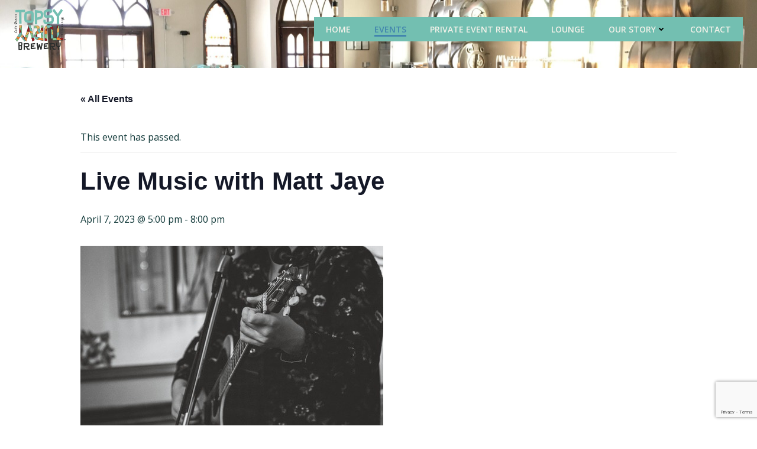

--- FILE ---
content_type: text/html; charset=UTF-8
request_url: http://www.topsyturvybrewery.com/event/live-music-with-matt-jaye-11/
body_size: 27232
content:
<!DOCTYPE html>
<html lang="en">
<head>
    <meta charset="UTF-8">
    <meta name="viewport" content="width=device-width, initial-scale=1">
    <link rel="profile" href="http://gmpg.org/xfn/11">
    <link rel='stylesheet' id='tribe-events-views-v2-bootstrap-datepicker-styles-css' href='http://www.topsyturvybrewery.com/wp-content/plugins/the-events-calendar/vendor/bootstrap-datepicker/css/bootstrap-datepicker.standalone.min.css?ver=6.15.9' type='text/css' media='all' />
<link rel='stylesheet' id='tec-variables-skeleton-css' href='http://www.topsyturvybrewery.com/wp-content/plugins/the-events-calendar/common/build/css/variables-skeleton.css?ver=6.9.8' type='text/css' media='all' />
<link rel='stylesheet' id='tribe-common-skeleton-style-css' href='http://www.topsyturvybrewery.com/wp-content/plugins/the-events-calendar/common/build/css/common-skeleton.css?ver=6.9.8' type='text/css' media='all' />
<link rel='stylesheet' id='tribe-tooltipster-css-css' href='http://www.topsyturvybrewery.com/wp-content/plugins/the-events-calendar/common/vendor/tooltipster/tooltipster.bundle.min.css?ver=6.9.8' type='text/css' media='all' />
<link rel='stylesheet' id='tribe-events-views-v2-skeleton-css' href='http://www.topsyturvybrewery.com/wp-content/plugins/the-events-calendar/build/css/views-skeleton.css?ver=6.15.9' type='text/css' media='all' />
<link rel='stylesheet' id='tec-variables-full-css' href='http://www.topsyturvybrewery.com/wp-content/plugins/the-events-calendar/common/build/css/variables-full.css?ver=6.9.8' type='text/css' media='all' />
<link rel='stylesheet' id='tribe-common-full-style-css' href='http://www.topsyturvybrewery.com/wp-content/plugins/the-events-calendar/common/build/css/common-full.css?ver=6.9.8' type='text/css' media='all' />
<link rel='stylesheet' id='tribe-events-views-v2-full-css' href='http://www.topsyturvybrewery.com/wp-content/plugins/the-events-calendar/build/css/views-full.css?ver=6.15.9' type='text/css' media='all' />
<link rel='stylesheet' id='tribe-events-views-v2-print-css' href='http://www.topsyturvybrewery.com/wp-content/plugins/the-events-calendar/build/css/views-print.css?ver=6.15.9' type='text/css' media='print' />
<meta name='robots' content='index, follow, max-image-preview:large, max-snippet:-1, max-video-preview:-1' />
	<style>img:is([sizes="auto" i], [sizes^="auto," i]) { contain-intrinsic-size: 3000px 1500px }</style>
	
	<!-- This site is optimized with the Yoast SEO plugin v26.2 - https://yoast.com/wordpress/plugins/seo/ -->
	<title>Live Music with Matt Jaye - Topsy Turvy Brewery</title>
	<meta name="description" content="We will be enjoying live music by Matt Jaye in our taproom. Music will start at 5pm and go until 8pm. Topsy Turvy is downtown Lake Geneva." />
	<link rel="canonical" href="https://www.topsyturvybrewery.com/event/live-music-with-matt-jaye-11/" />
	<meta property="og:locale" content="en_US" />
	<meta property="og:type" content="article" />
	<meta property="og:title" content="Live Music with Matt Jaye - Topsy Turvy Brewery" />
	<meta property="og:description" content="We will be enjoying live music by Matt Jaye in our taproom. Music will start at 5pm and go until 8pm. Topsy Turvy is downtown Lake Geneva." />
	<meta property="og:url" content="https://www.topsyturvybrewery.com/event/live-music-with-matt-jaye-11/" />
	<meta property="og:site_name" content="Topsy Turvy Brewery" />
	<meta property="article:publisher" content="http://www.facebook.com/topsyturvybrewery" />
	<meta property="og:image" content="https://www.topsyturvybrewery.com/wp-content/uploads/2022/09/IMG_2571.jpg" />
	<meta property="og:image:width" content="512" />
	<meta property="og:image:height" content="341" />
	<meta property="og:image:type" content="image/jpeg" />
	<meta name="twitter:card" content="summary_large_image" />
	<meta name="twitter:site" content="@TopsyTurvyBeers" />
	<meta name="twitter:label1" content="Est. reading time" />
	<meta name="twitter:data1" content="1 minute" />
	<script type="application/ld+json" class="yoast-schema-graph">{"@context":"https://schema.org","@graph":[{"@type":"WebPage","@id":"https://www.topsyturvybrewery.com/event/live-music-with-matt-jaye-11/","url":"https://www.topsyturvybrewery.com/event/live-music-with-matt-jaye-11/","name":"Live Music with Matt Jaye - Topsy Turvy Brewery","isPartOf":{"@id":"https://www.topsyturvybrewery.com/#website"},"primaryImageOfPage":{"@id":"https://www.topsyturvybrewery.com/event/live-music-with-matt-jaye-11/#primaryimage"},"image":{"@id":"https://www.topsyturvybrewery.com/event/live-music-with-matt-jaye-11/#primaryimage"},"thumbnailUrl":"http://www.topsyturvybrewery.com/wp-content/uploads/2022/09/IMG_2571.jpg","datePublished":"2023-01-25T21:37:56+00:00","description":"We will be enjoying live music by Matt Jaye in our taproom. Music will start at 5pm and go until 8pm. Topsy Turvy is downtown Lake Geneva.","breadcrumb":{"@id":"https://www.topsyturvybrewery.com/event/live-music-with-matt-jaye-11/#breadcrumb"},"inLanguage":"en","potentialAction":[{"@type":"ReadAction","target":["https://www.topsyturvybrewery.com/event/live-music-with-matt-jaye-11/"]}]},{"@type":"ImageObject","inLanguage":"en","@id":"https://www.topsyturvybrewery.com/event/live-music-with-matt-jaye-11/#primaryimage","url":"http://www.topsyturvybrewery.com/wp-content/uploads/2022/09/IMG_2571.jpg","contentUrl":"http://www.topsyturvybrewery.com/wp-content/uploads/2022/09/IMG_2571.jpg","width":512,"height":341},{"@type":"BreadcrumbList","@id":"https://www.topsyturvybrewery.com/event/live-music-with-matt-jaye-11/#breadcrumb","itemListElement":[{"@type":"ListItem","position":1,"name":"Home","item":"https://www.topsyturvybrewery.com/"},{"@type":"ListItem","position":2,"name":"Events","item":"http://www.topsyturvybrewery.com/events/"},{"@type":"ListItem","position":3,"name":"Live Music with Matt Jaye"}]},{"@type":"WebSite","@id":"https://www.topsyturvybrewery.com/#website","url":"https://www.topsyturvybrewery.com/","name":"Topsy Turvy Brewery","description":"Flippin Good Beer","publisher":{"@id":"https://www.topsyturvybrewery.com/#organization"},"potentialAction":[{"@type":"SearchAction","target":{"@type":"EntryPoint","urlTemplate":"https://www.topsyturvybrewery.com/?s={search_term_string}"},"query-input":{"@type":"PropertyValueSpecification","valueRequired":true,"valueName":"search_term_string"}}],"inLanguage":"en"},{"@type":"Organization","@id":"https://www.topsyturvybrewery.com/#organization","name":"Topsy Turvy Brewery LLC","url":"https://www.topsyturvybrewery.com/","logo":{"@type":"ImageObject","inLanguage":"en","@id":"https://www.topsyturvybrewery.com/#/schema/logo/image/","url":"http://www.topsyturvybrewery.com/wp-content/uploads/2020/02/TT-Red-Wht-on-Dk-Wood_Circle.png","contentUrl":"http://www.topsyturvybrewery.com/wp-content/uploads/2020/02/TT-Red-Wht-on-Dk-Wood_Circle.png","width":664,"height":672,"caption":"Topsy Turvy Brewery LLC"},"image":{"@id":"https://www.topsyturvybrewery.com/#/schema/logo/image/"},"sameAs":["http://www.facebook.com/topsyturvybrewery","https://x.com/TopsyTurvyBeers","https://www.instagram.com/topsyturvybrewery/"]},{"@type":"Event","name":"Live Music with Matt Jaye","description":"We will be enjoying live music by Matt Jaye on Friday April 7 in the taproom. Music will start at 5pm and go until 8pm.  There will be flippin Good [&hellip;]","image":{"@id":"http://www.topsyturvybrewery.com/event/live-music-with-matt-jaye-11/#primaryimage"},"url":"http://www.topsyturvybrewery.com/event/live-music-with-matt-jaye-11/","eventAttendanceMode":"https://schema.org/OfflineEventAttendanceMode","eventStatus":"https://schema.org/EventScheduled","startDate":"2023-04-07T17:00:00-05:00","endDate":"2023-04-07T20:00:00-05:00","location":{"@type":"Place","name":"Topsy Turvy Brewery","description":"","url":"","address":{"@type":"PostalAddress","streetAddress":"727 Geneva St","addressLocality":"Lake Geneva","postalCode":"53147","addressCountry":"United States"},"telephone":"262-812-8323","sameAs":"www.topsyturvybrewery.com"},"organizer":{"@type":"Person","name":"Topsy Turvy Brewery","description":"","url":"http://www.topsyturvybrewery.com","telephone":"262-812-8323","email":"&#105;&#110;&#102;o&#64;&#116;opsy&#116;u&#114;&#118;&#121;b&#114;&#101;w&#101;&#114;&#121;.&#99;o&#109;"},"@id":"http://www.topsyturvybrewery.com/event/live-music-with-matt-jaye-11/#event","mainEntityOfPage":{"@id":"https://www.topsyturvybrewery.com/event/live-music-with-matt-jaye-11/"}}]}</script>
	<!-- / Yoast SEO plugin. -->


<link rel='dns-prefetch' href='//fonts.googleapis.com' />
<link rel='dns-prefetch' href='//www.googletagmanager.com' />
<link rel="alternate" type="application/rss+xml" title="Topsy Turvy Brewery &raquo; Feed" href="http://www.topsyturvybrewery.com/feed/" />
<link rel="alternate" type="application/rss+xml" title="Topsy Turvy Brewery &raquo; Comments Feed" href="http://www.topsyturvybrewery.com/comments/feed/" />
<link rel="alternate" type="text/calendar" title="Topsy Turvy Brewery &raquo; iCal Feed" href="http://www.topsyturvybrewery.com/events/?ical=1" />
<link rel="preload" href="http://www.topsyturvybrewery.com/wp-content/uploads/2021/05/cropped-topsy-turvy-stainedglass.gif" as="image" />
<script type="text/javascript">
/* <![CDATA[ */
window._wpemojiSettings = {"baseUrl":"https:\/\/s.w.org\/images\/core\/emoji\/16.0.1\/72x72\/","ext":".png","svgUrl":"https:\/\/s.w.org\/images\/core\/emoji\/16.0.1\/svg\/","svgExt":".svg","source":{"concatemoji":"http:\/\/www.topsyturvybrewery.com\/wp-includes\/js\/wp-emoji-release.min.js?ver=6.8.3"}};
/*! This file is auto-generated */
!function(s,n){var o,i,e;function c(e){try{var t={supportTests:e,timestamp:(new Date).valueOf()};sessionStorage.setItem(o,JSON.stringify(t))}catch(e){}}function p(e,t,n){e.clearRect(0,0,e.canvas.width,e.canvas.height),e.fillText(t,0,0);var t=new Uint32Array(e.getImageData(0,0,e.canvas.width,e.canvas.height).data),a=(e.clearRect(0,0,e.canvas.width,e.canvas.height),e.fillText(n,0,0),new Uint32Array(e.getImageData(0,0,e.canvas.width,e.canvas.height).data));return t.every(function(e,t){return e===a[t]})}function u(e,t){e.clearRect(0,0,e.canvas.width,e.canvas.height),e.fillText(t,0,0);for(var n=e.getImageData(16,16,1,1),a=0;a<n.data.length;a++)if(0!==n.data[a])return!1;return!0}function f(e,t,n,a){switch(t){case"flag":return n(e,"\ud83c\udff3\ufe0f\u200d\u26a7\ufe0f","\ud83c\udff3\ufe0f\u200b\u26a7\ufe0f")?!1:!n(e,"\ud83c\udde8\ud83c\uddf6","\ud83c\udde8\u200b\ud83c\uddf6")&&!n(e,"\ud83c\udff4\udb40\udc67\udb40\udc62\udb40\udc65\udb40\udc6e\udb40\udc67\udb40\udc7f","\ud83c\udff4\u200b\udb40\udc67\u200b\udb40\udc62\u200b\udb40\udc65\u200b\udb40\udc6e\u200b\udb40\udc67\u200b\udb40\udc7f");case"emoji":return!a(e,"\ud83e\udedf")}return!1}function g(e,t,n,a){var r="undefined"!=typeof WorkerGlobalScope&&self instanceof WorkerGlobalScope?new OffscreenCanvas(300,150):s.createElement("canvas"),o=r.getContext("2d",{willReadFrequently:!0}),i=(o.textBaseline="top",o.font="600 32px Arial",{});return e.forEach(function(e){i[e]=t(o,e,n,a)}),i}function t(e){var t=s.createElement("script");t.src=e,t.defer=!0,s.head.appendChild(t)}"undefined"!=typeof Promise&&(o="wpEmojiSettingsSupports",i=["flag","emoji"],n.supports={everything:!0,everythingExceptFlag:!0},e=new Promise(function(e){s.addEventListener("DOMContentLoaded",e,{once:!0})}),new Promise(function(t){var n=function(){try{var e=JSON.parse(sessionStorage.getItem(o));if("object"==typeof e&&"number"==typeof e.timestamp&&(new Date).valueOf()<e.timestamp+604800&&"object"==typeof e.supportTests)return e.supportTests}catch(e){}return null}();if(!n){if("undefined"!=typeof Worker&&"undefined"!=typeof OffscreenCanvas&&"undefined"!=typeof URL&&URL.createObjectURL&&"undefined"!=typeof Blob)try{var e="postMessage("+g.toString()+"("+[JSON.stringify(i),f.toString(),p.toString(),u.toString()].join(",")+"));",a=new Blob([e],{type:"text/javascript"}),r=new Worker(URL.createObjectURL(a),{name:"wpTestEmojiSupports"});return void(r.onmessage=function(e){c(n=e.data),r.terminate(),t(n)})}catch(e){}c(n=g(i,f,p,u))}t(n)}).then(function(e){for(var t in e)n.supports[t]=e[t],n.supports.everything=n.supports.everything&&n.supports[t],"flag"!==t&&(n.supports.everythingExceptFlag=n.supports.everythingExceptFlag&&n.supports[t]);n.supports.everythingExceptFlag=n.supports.everythingExceptFlag&&!n.supports.flag,n.DOMReady=!1,n.readyCallback=function(){n.DOMReady=!0}}).then(function(){return e}).then(function(){var e;n.supports.everything||(n.readyCallback(),(e=n.source||{}).concatemoji?t(e.concatemoji):e.wpemoji&&e.twemoji&&(t(e.twemoji),t(e.wpemoji)))}))}((window,document),window._wpemojiSettings);
/* ]]> */
</script>
<link rel='stylesheet' id='extend-builder-css-css' href='http://www.topsyturvybrewery.com/wp-content/plugins/colibri-page-builder-pro/extend-builder/assets/static/css/theme.css?ver=1.0.391-pro' type='text/css' media='all' />
<style id='extend-builder-css-inline-css' type='text/css'>
/* page css */
/* part css : theme-shapes */
.colibri-shape-circles {
background-image:url('http://www.topsyturvybrewery.com/wp-content/themes/colibri-wp/resources/images/header-shapes/circles.png')
}
.colibri-shape-10degree-stripes {
background-image:url('http://www.topsyturvybrewery.com/wp-content/themes/colibri-wp/resources/images/header-shapes/10degree-stripes.png')
}
.colibri-shape-rounded-squares-blue {
background-image:url('http://www.topsyturvybrewery.com/wp-content/themes/colibri-wp/resources/images/header-shapes/rounded-squares-blue.png')
}
.colibri-shape-many-rounded-squares-blue {
background-image:url('http://www.topsyturvybrewery.com/wp-content/themes/colibri-wp/resources/images/header-shapes/many-rounded-squares-blue.png')
}
.colibri-shape-two-circles {
background-image:url('http://www.topsyturvybrewery.com/wp-content/themes/colibri-wp/resources/images/header-shapes/two-circles.png')
}
.colibri-shape-circles-2 {
background-image:url('http://www.topsyturvybrewery.com/wp-content/themes/colibri-wp/resources/images/header-shapes/circles-2.png')
}
.colibri-shape-circles-3 {
background-image:url('http://www.topsyturvybrewery.com/wp-content/themes/colibri-wp/resources/images/header-shapes/circles-3.png')
}
.colibri-shape-circles-gradient {
background-image:url('http://www.topsyturvybrewery.com/wp-content/themes/colibri-wp/resources/images/header-shapes/circles-gradient.png')
}
.colibri-shape-circles-white-gradient {
background-image:url('http://www.topsyturvybrewery.com/wp-content/themes/colibri-wp/resources/images/header-shapes/circles-white-gradient.png')
}
.colibri-shape-waves {
background-image:url('http://www.topsyturvybrewery.com/wp-content/themes/colibri-wp/resources/images/header-shapes/waves.png')
}
.colibri-shape-waves-inverted {
background-image:url('http://www.topsyturvybrewery.com/wp-content/themes/colibri-wp/resources/images/header-shapes/waves-inverted.png')
}
.colibri-shape-dots {
background-image:url('http://www.topsyturvybrewery.com/wp-content/themes/colibri-wp/resources/images/header-shapes/dots.png')
}
.colibri-shape-left-tilted-lines {
background-image:url('http://www.topsyturvybrewery.com/wp-content/themes/colibri-wp/resources/images/header-shapes/left-tilted-lines.png')
}
.colibri-shape-right-tilted-lines {
background-image:url('http://www.topsyturvybrewery.com/wp-content/themes/colibri-wp/resources/images/header-shapes/right-tilted-lines.png')
}
.colibri-shape-right-tilted-strips {
background-image:url('http://www.topsyturvybrewery.com/wp-content/themes/colibri-wp/resources/images/header-shapes/right-tilted-strips.png')
}
/* part css : theme */

.h-y-container > *:not(:last-child), .h-x-container-inner > * {
  margin-bottom: 20px;
}
.h-x-container-inner, .h-column__content > .h-x-container > *:last-child {
  margin-bottom: -20px;
}
.h-x-container-inner > * {
  padding-left: 10px;
  padding-right: 10px;
}
.h-x-container-inner {
  margin-left: -10px;
  margin-right: -10px;
}
[class*=style-], [class*=local-style-], .h-global-transition, .h-global-transition-all, .h-global-transition-all * {
  transition-duration: 0.5s;
}
.wp-block-button .wp-block-button__link:not(.has-background),.wp-block-file .wp-block-file__button {
  background-color: rgb(34, 68, 89);
  background-image: none;
}
.wp-block-button .wp-block-button__link:not(.has-background):hover,.wp-block-button .wp-block-button__link:not(.has-background):focus,.wp-block-button .wp-block-button__link:not(.has-background):active,.wp-block-file .wp-block-file__button:hover,.wp-block-file .wp-block-file__button:focus,.wp-block-file .wp-block-file__button:active {
  background-color: rgb(4, 57, 89);
  background-image: none;
}
.wp-block-button.is-style-outline .wp-block-button__link:not(.has-background) {
  color: rgb(34, 68, 89);
  background-color: transparent;
  background-image: none;
  border-top-width: 2px;
  border-top-color: rgb(34, 68, 89);
  border-top-style: solid;
  border-right-width: 2px;
  border-right-color: rgb(34, 68, 89);
  border-right-style: solid;
  border-bottom-width: 2px;
  border-bottom-color: rgb(34, 68, 89);
  border-bottom-style: solid;
  border-left-width: 2px;
  border-left-color: rgb(34, 68, 89);
  border-left-style: solid;
}
.wp-block-button.is-style-outline .wp-block-button__link:not(.has-background):hover,.wp-block-button.is-style-outline .wp-block-button__link:not(.has-background):focus,.wp-block-button.is-style-outline .wp-block-button__link:not(.has-background):active {
  color: #fff;
  background-color: rgb(34, 68, 89);
  background-image: none;
}
.has-background-color,*[class^="wp-block-"].is-style-solid-color {
  background-color: rgb(34, 68, 89);
  background-image: none;
}
.has-colibri-color-1-background-color {
  background-color: rgb(34, 68, 89);
  background-image: none;
}
.wp-block-button .wp-block-button__link.has-colibri-color-1-background-color {
  background-color: rgb(34, 68, 89);
  background-image: none;
}
.wp-block-button .wp-block-button__link.has-colibri-color-1-background-color:hover,.wp-block-button .wp-block-button__link.has-colibri-color-1-background-color:focus,.wp-block-button .wp-block-button__link.has-colibri-color-1-background-color:active {
  background-color: rgb(4, 57, 89);
  background-image: none;
}
.wp-block-button.is-style-outline .wp-block-button__link.has-colibri-color-1-background-color {
  color: rgb(34, 68, 89);
  background-color: transparent;
  background-image: none;
  border-top-width: 2px;
  border-top-color: rgb(34, 68, 89);
  border-top-style: solid;
  border-right-width: 2px;
  border-right-color: rgb(34, 68, 89);
  border-right-style: solid;
  border-bottom-width: 2px;
  border-bottom-color: rgb(34, 68, 89);
  border-bottom-style: solid;
  border-left-width: 2px;
  border-left-color: rgb(34, 68, 89);
  border-left-style: solid;
}
.wp-block-button.is-style-outline .wp-block-button__link.has-colibri-color-1-background-color:hover,.wp-block-button.is-style-outline .wp-block-button__link.has-colibri-color-1-background-color:focus,.wp-block-button.is-style-outline .wp-block-button__link.has-colibri-color-1-background-color:active {
  color: #fff;
  background-color: rgb(34, 68, 89);
  background-image: none;
}
*[class^="wp-block-"].has-colibri-color-1-background-color,*[class^="wp-block-"] .has-colibri-color-1-background-color,*[class^="wp-block-"].is-style-solid-color.has-colibri-color-1-color,*[class^="wp-block-"].is-style-solid-color blockquote.has-colibri-color-1-color,*[class^="wp-block-"].is-style-solid-color blockquote.has-colibri-color-1-color p {
  background-color: rgb(34, 68, 89);
  background-image: none;
}
.has-colibri-color-1-color {
  color: rgb(34, 68, 89);
}
.has-colibri-color-2-background-color {
  background-color: rgb(115, 191, 177);
  background-image: none;
}
.wp-block-button .wp-block-button__link.has-colibri-color-2-background-color {
  background-color: rgb(115, 191, 177);
  background-image: none;
}
.wp-block-button .wp-block-button__link.has-colibri-color-2-background-color:hover,.wp-block-button .wp-block-button__link.has-colibri-color-2-background-color:focus,.wp-block-button .wp-block-button__link.has-colibri-color-2-background-color:active {
  background-color: rgb(64, 106, 98);
  background-image: none;
}
.wp-block-button.is-style-outline .wp-block-button__link.has-colibri-color-2-background-color {
  color: rgb(115, 191, 177);
  background-color: transparent;
  background-image: none;
  border-top-width: 2px;
  border-top-color: rgb(115, 191, 177);
  border-top-style: solid;
  border-right-width: 2px;
  border-right-color: rgb(115, 191, 177);
  border-right-style: solid;
  border-bottom-width: 2px;
  border-bottom-color: rgb(115, 191, 177);
  border-bottom-style: solid;
  border-left-width: 2px;
  border-left-color: rgb(115, 191, 177);
  border-left-style: solid;
}
.wp-block-button.is-style-outline .wp-block-button__link.has-colibri-color-2-background-color:hover,.wp-block-button.is-style-outline .wp-block-button__link.has-colibri-color-2-background-color:focus,.wp-block-button.is-style-outline .wp-block-button__link.has-colibri-color-2-background-color:active {
  color: #fff;
  background-color: rgb(115, 191, 177);
  background-image: none;
}
*[class^="wp-block-"].has-colibri-color-2-background-color,*[class^="wp-block-"] .has-colibri-color-2-background-color,*[class^="wp-block-"].is-style-solid-color.has-colibri-color-2-color,*[class^="wp-block-"].is-style-solid-color blockquote.has-colibri-color-2-color,*[class^="wp-block-"].is-style-solid-color blockquote.has-colibri-color-2-color p {
  background-color: rgb(115, 191, 177);
  background-image: none;
}
.has-colibri-color-2-color {
  color: rgb(115, 191, 177);
}
.has-colibri-color-3-background-color {
  background-color: rgb(151, 12, 16);
  background-image: none;
}
.wp-block-button .wp-block-button__link.has-colibri-color-3-background-color {
  background-color: rgb(151, 12, 16);
  background-image: none;
}
.wp-block-button .wp-block-button__link.has-colibri-color-3-background-color:hover,.wp-block-button .wp-block-button__link.has-colibri-color-3-background-color:focus,.wp-block-button .wp-block-button__link.has-colibri-color-3-background-color:active {
  background-color: rgb(151, 12, 16);
  background-image: none;
}
.wp-block-button.is-style-outline .wp-block-button__link.has-colibri-color-3-background-color {
  color: rgb(151, 12, 16);
  background-color: transparent;
  background-image: none;
  border-top-width: 2px;
  border-top-color: rgb(151, 12, 16);
  border-top-style: solid;
  border-right-width: 2px;
  border-right-color: rgb(151, 12, 16);
  border-right-style: solid;
  border-bottom-width: 2px;
  border-bottom-color: rgb(151, 12, 16);
  border-bottom-style: solid;
  border-left-width: 2px;
  border-left-color: rgb(151, 12, 16);
  border-left-style: solid;
}
.wp-block-button.is-style-outline .wp-block-button__link.has-colibri-color-3-background-color:hover,.wp-block-button.is-style-outline .wp-block-button__link.has-colibri-color-3-background-color:focus,.wp-block-button.is-style-outline .wp-block-button__link.has-colibri-color-3-background-color:active {
  color: #fff;
  background-color: rgb(151, 12, 16);
  background-image: none;
}
*[class^="wp-block-"].has-colibri-color-3-background-color,*[class^="wp-block-"] .has-colibri-color-3-background-color,*[class^="wp-block-"].is-style-solid-color.has-colibri-color-3-color,*[class^="wp-block-"].is-style-solid-color blockquote.has-colibri-color-3-color,*[class^="wp-block-"].is-style-solid-color blockquote.has-colibri-color-3-color p {
  background-color: rgb(151, 12, 16);
  background-image: none;
}
.has-colibri-color-3-color {
  color: rgb(151, 12, 16);
}
.has-colibri-color-4-background-color {
  background-color: rgb(239, 215, 193);
  background-image: none;
}
.wp-block-button .wp-block-button__link.has-colibri-color-4-background-color {
  background-color: rgb(239, 215, 193);
  background-image: none;
}
.wp-block-button .wp-block-button__link.has-colibri-color-4-background-color:hover,.wp-block-button .wp-block-button__link.has-colibri-color-4-background-color:focus,.wp-block-button .wp-block-button__link.has-colibri-color-4-background-color:active {
  background-color: rgb(239, 132, 34);
  background-image: none;
}
.wp-block-button.is-style-outline .wp-block-button__link.has-colibri-color-4-background-color {
  color: rgb(239, 215, 193);
  background-color: transparent;
  background-image: none;
  border-top-width: 2px;
  border-top-color: rgb(239, 215, 193);
  border-top-style: solid;
  border-right-width: 2px;
  border-right-color: rgb(239, 215, 193);
  border-right-style: solid;
  border-bottom-width: 2px;
  border-bottom-color: rgb(239, 215, 193);
  border-bottom-style: solid;
  border-left-width: 2px;
  border-left-color: rgb(239, 215, 193);
  border-left-style: solid;
}
.wp-block-button.is-style-outline .wp-block-button__link.has-colibri-color-4-background-color:hover,.wp-block-button.is-style-outline .wp-block-button__link.has-colibri-color-4-background-color:focus,.wp-block-button.is-style-outline .wp-block-button__link.has-colibri-color-4-background-color:active {
  color: #fff;
  background-color: rgb(239, 215, 193);
  background-image: none;
}
*[class^="wp-block-"].has-colibri-color-4-background-color,*[class^="wp-block-"] .has-colibri-color-4-background-color,*[class^="wp-block-"].is-style-solid-color.has-colibri-color-4-color,*[class^="wp-block-"].is-style-solid-color blockquote.has-colibri-color-4-color,*[class^="wp-block-"].is-style-solid-color blockquote.has-colibri-color-4-color p {
  background-color: rgb(239, 215, 193);
  background-image: none;
}
.has-colibri-color-4-color {
  color: rgb(239, 215, 193);
}
.has-colibri-color-5-background-color {
  background-color: rgb(242, 241, 233);
  background-image: none;
}
.wp-block-button .wp-block-button__link.has-colibri-color-5-background-color {
  background-color: rgb(242, 241, 233);
  background-image: none;
}
.wp-block-button .wp-block-button__link.has-colibri-color-5-background-color:hover,.wp-block-button .wp-block-button__link.has-colibri-color-5-background-color:focus,.wp-block-button .wp-block-button__link.has-colibri-color-5-background-color:active {
  background-color: rgb(157, 156, 151);
  background-image: none;
}
.wp-block-button.is-style-outline .wp-block-button__link.has-colibri-color-5-background-color {
  color: rgb(242, 241, 233);
  background-color: transparent;
  background-image: none;
  border-top-width: 2px;
  border-top-color: rgb(242, 241, 233);
  border-top-style: solid;
  border-right-width: 2px;
  border-right-color: rgb(242, 241, 233);
  border-right-style: solid;
  border-bottom-width: 2px;
  border-bottom-color: rgb(242, 241, 233);
  border-bottom-style: solid;
  border-left-width: 2px;
  border-left-color: rgb(242, 241, 233);
  border-left-style: solid;
}
.wp-block-button.is-style-outline .wp-block-button__link.has-colibri-color-5-background-color:hover,.wp-block-button.is-style-outline .wp-block-button__link.has-colibri-color-5-background-color:focus,.wp-block-button.is-style-outline .wp-block-button__link.has-colibri-color-5-background-color:active {
  color: #fff;
  background-color: rgb(242, 241, 233);
  background-image: none;
}
*[class^="wp-block-"].has-colibri-color-5-background-color,*[class^="wp-block-"] .has-colibri-color-5-background-color,*[class^="wp-block-"].is-style-solid-color.has-colibri-color-5-color,*[class^="wp-block-"].is-style-solid-color blockquote.has-colibri-color-5-color,*[class^="wp-block-"].is-style-solid-color blockquote.has-colibri-color-5-color p {
  background-color: rgb(242, 241, 233);
  background-image: none;
}
.has-colibri-color-5-color {
  color: rgb(242, 241, 233);
}
.has-colibri-color-6-background-color {
  background-color: rgb(53, 56, 56);
  background-image: none;
}
.wp-block-button .wp-block-button__link.has-colibri-color-6-background-color {
  background-color: rgb(53, 56, 56);
  background-image: none;
}
.wp-block-button .wp-block-button__link.has-colibri-color-6-background-color:hover,.wp-block-button .wp-block-button__link.has-colibri-color-6-background-color:focus,.wp-block-button .wp-block-button__link.has-colibri-color-6-background-color:active {
  background-color: rgb(34, 56, 56);
  background-image: none;
}
.wp-block-button.is-style-outline .wp-block-button__link.has-colibri-color-6-background-color {
  color: rgb(53, 56, 56);
  background-color: transparent;
  background-image: none;
  border-top-width: 2px;
  border-top-color: rgb(53, 56, 56);
  border-top-style: solid;
  border-right-width: 2px;
  border-right-color: rgb(53, 56, 56);
  border-right-style: solid;
  border-bottom-width: 2px;
  border-bottom-color: rgb(53, 56, 56);
  border-bottom-style: solid;
  border-left-width: 2px;
  border-left-color: rgb(53, 56, 56);
  border-left-style: solid;
}
.wp-block-button.is-style-outline .wp-block-button__link.has-colibri-color-6-background-color:hover,.wp-block-button.is-style-outline .wp-block-button__link.has-colibri-color-6-background-color:focus,.wp-block-button.is-style-outline .wp-block-button__link.has-colibri-color-6-background-color:active {
  color: #fff;
  background-color: rgb(53, 56, 56);
  background-image: none;
}
*[class^="wp-block-"].has-colibri-color-6-background-color,*[class^="wp-block-"] .has-colibri-color-6-background-color,*[class^="wp-block-"].is-style-solid-color.has-colibri-color-6-color,*[class^="wp-block-"].is-style-solid-color blockquote.has-colibri-color-6-color,*[class^="wp-block-"].is-style-solid-color blockquote.has-colibri-color-6-color p {
  background-color: rgb(53, 56, 56);
  background-image: none;
}
.has-colibri-color-6-color {
  color: rgb(53, 56, 56);
}
#colibri .woocommerce-store-notice,#colibri.woocommerce .content .h-section input[type=submit],#colibri.woocommerce-page  .content .h-section  input[type=button],#colibri.woocommerce .content .h-section  input[type=button],#colibri.woocommerce-page  .content .h-section .button,#colibri.woocommerce .content .h-section .button,#colibri.woocommerce-page  .content .h-section  a.button,#colibri.woocommerce .content .h-section  a.button,#colibri.woocommerce-page  .content .h-section button.button,#colibri.woocommerce .content .h-section button.button,#colibri.woocommerce-page  .content .h-section input.button,#colibri.woocommerce .content .h-section input.button,#colibri.woocommerce-page  .content .h-section input#submit,#colibri.woocommerce .content .h-section input#submit,#colibri.woocommerce-page  .content .h-section a.added_to_cart,#colibri.woocommerce .content .h-section a.added_to_cart,#colibri.woocommerce-page  .content .h-section .ui-slider-range,#colibri.woocommerce .content .h-section .ui-slider-range,#colibri.woocommerce-page  .content .h-section .ui-slider-handle,#colibri.woocommerce .content .h-section .ui-slider-handle,#colibri.woocommerce-page  .content .h-section .wc-block-cart__submit-button,#colibri.woocommerce .content .h-section .wc-block-cart__submit-button,#colibri.woocommerce-page  .content .h-section .wc-block-components-checkout-place-order-button,#colibri.woocommerce .content .h-section .wc-block-components-checkout-place-order-button {
  background-color: rgb(34, 68, 89);
  background-image: none;
  border-top-width: 0px;
  border-top-color: rgb(34, 68, 89);
  border-top-style: solid;
  border-right-width: 0px;
  border-right-color: rgb(34, 68, 89);
  border-right-style: solid;
  border-bottom-width: 0px;
  border-bottom-color: rgb(34, 68, 89);
  border-bottom-style: solid;
  border-left-width: 0px;
  border-left-color: rgb(34, 68, 89);
  border-left-style: solid;
}
#colibri .woocommerce-store-notice:hover,#colibri .woocommerce-store-notice:focus,#colibri .woocommerce-store-notice:active,#colibri.woocommerce .content .h-section input[type=submit]:hover,#colibri.woocommerce .content .h-section input[type=submit]:focus,#colibri.woocommerce .content .h-section input[type=submit]:active,#colibri.woocommerce-page  .content .h-section  input[type=button]:hover,#colibri.woocommerce-page  .content .h-section  input[type=button]:focus,#colibri.woocommerce-page  .content .h-section  input[type=button]:active,#colibri.woocommerce .content .h-section  input[type=button]:hover,#colibri.woocommerce .content .h-section  input[type=button]:focus,#colibri.woocommerce .content .h-section  input[type=button]:active,#colibri.woocommerce-page  .content .h-section .button:hover,#colibri.woocommerce-page  .content .h-section .button:focus,#colibri.woocommerce-page  .content .h-section .button:active,#colibri.woocommerce .content .h-section .button:hover,#colibri.woocommerce .content .h-section .button:focus,#colibri.woocommerce .content .h-section .button:active,#colibri.woocommerce-page  .content .h-section  a.button:hover,#colibri.woocommerce-page  .content .h-section  a.button:focus,#colibri.woocommerce-page  .content .h-section  a.button:active,#colibri.woocommerce .content .h-section  a.button:hover,#colibri.woocommerce .content .h-section  a.button:focus,#colibri.woocommerce .content .h-section  a.button:active,#colibri.woocommerce-page  .content .h-section button.button:hover,#colibri.woocommerce-page  .content .h-section button.button:focus,#colibri.woocommerce-page  .content .h-section button.button:active,#colibri.woocommerce .content .h-section button.button:hover,#colibri.woocommerce .content .h-section button.button:focus,#colibri.woocommerce .content .h-section button.button:active,#colibri.woocommerce-page  .content .h-section input.button:hover,#colibri.woocommerce-page  .content .h-section input.button:focus,#colibri.woocommerce-page  .content .h-section input.button:active,#colibri.woocommerce .content .h-section input.button:hover,#colibri.woocommerce .content .h-section input.button:focus,#colibri.woocommerce .content .h-section input.button:active,#colibri.woocommerce-page  .content .h-section input#submit:hover,#colibri.woocommerce-page  .content .h-section input#submit:focus,#colibri.woocommerce-page  .content .h-section input#submit:active,#colibri.woocommerce .content .h-section input#submit:hover,#colibri.woocommerce .content .h-section input#submit:focus,#colibri.woocommerce .content .h-section input#submit:active,#colibri.woocommerce-page  .content .h-section a.added_to_cart:hover,#colibri.woocommerce-page  .content .h-section a.added_to_cart:focus,#colibri.woocommerce-page  .content .h-section a.added_to_cart:active,#colibri.woocommerce .content .h-section a.added_to_cart:hover,#colibri.woocommerce .content .h-section a.added_to_cart:focus,#colibri.woocommerce .content .h-section a.added_to_cart:active,#colibri.woocommerce-page  .content .h-section .ui-slider-range:hover,#colibri.woocommerce-page  .content .h-section .ui-slider-range:focus,#colibri.woocommerce-page  .content .h-section .ui-slider-range:active,#colibri.woocommerce .content .h-section .ui-slider-range:hover,#colibri.woocommerce .content .h-section .ui-slider-range:focus,#colibri.woocommerce .content .h-section .ui-slider-range:active,#colibri.woocommerce-page  .content .h-section .ui-slider-handle:hover,#colibri.woocommerce-page  .content .h-section .ui-slider-handle:focus,#colibri.woocommerce-page  .content .h-section .ui-slider-handle:active,#colibri.woocommerce .content .h-section .ui-slider-handle:hover,#colibri.woocommerce .content .h-section .ui-slider-handle:focus,#colibri.woocommerce .content .h-section .ui-slider-handle:active,#colibri.woocommerce-page  .content .h-section .wc-block-cart__submit-button:hover,#colibri.woocommerce-page  .content .h-section .wc-block-cart__submit-button:focus,#colibri.woocommerce-page  .content .h-section .wc-block-cart__submit-button:active,#colibri.woocommerce .content .h-section .wc-block-cart__submit-button:hover,#colibri.woocommerce .content .h-section .wc-block-cart__submit-button:focus,#colibri.woocommerce .content .h-section .wc-block-cart__submit-button:active,#colibri.woocommerce-page  .content .h-section .wc-block-components-checkout-place-order-button:hover,#colibri.woocommerce-page  .content .h-section .wc-block-components-checkout-place-order-button:focus,#colibri.woocommerce-page  .content .h-section .wc-block-components-checkout-place-order-button:active,#colibri.woocommerce .content .h-section .wc-block-components-checkout-place-order-button:hover,#colibri.woocommerce .content .h-section .wc-block-components-checkout-place-order-button:focus,#colibri.woocommerce .content .h-section .wc-block-components-checkout-place-order-button:active {
  background-color: rgb(4, 57, 89);
  background-image: none;
  border-top-width: 0px;
  border-top-color: rgb(4, 57, 89);
  border-top-style: solid;
  border-right-width: 0px;
  border-right-color: rgb(4, 57, 89);
  border-right-style: solid;
  border-bottom-width: 0px;
  border-bottom-color: rgb(4, 57, 89);
  border-bottom-style: solid;
  border-left-width: 0px;
  border-left-color: rgb(4, 57, 89);
  border-left-style: solid;
}
#colibri.woocommerce-page  .content .h-section .star-rating::before,#colibri.woocommerce .content .h-section .star-rating::before,#colibri.woocommerce-page  .content .h-section .star-rating span::before,#colibri.woocommerce .content .h-section .star-rating span::before {
  color: rgb(34, 68, 89);
}
#colibri.woocommerce-page  .content .h-section .price,#colibri.woocommerce .content .h-section .price {
  color: rgb(34, 68, 89);
}
#colibri.woocommerce-page  .content .h-section .price del,#colibri.woocommerce .content .h-section .price del {
  color: rgb(64, 79, 89);
}
#colibri.woocommerce-page  .content .h-section .onsale,#colibri.woocommerce .content .h-section .onsale {
  background-color: rgb(34, 68, 89);
  background-image: none;
}
#colibri.woocommerce-page  .content .h-section .onsale:hover,#colibri.woocommerce-page  .content .h-section .onsale:focus,#colibri.woocommerce-page  .content .h-section .onsale:active,#colibri.woocommerce .content .h-section .onsale:hover,#colibri.woocommerce .content .h-section .onsale:focus,#colibri.woocommerce .content .h-section .onsale:active {
  background-color: rgb(4, 57, 89);
  background-image: none;
}
#colibri.woocommerce ul.products li.product h2:hover {
  color: rgb(34, 68, 89);
}
#colibri.woocommerce-page  .content .h-section .woocommerce-pagination .page-numbers.current,#colibri.woocommerce .content .h-section .woocommerce-pagination .page-numbers.current,#colibri.woocommerce-page  .content .h-section .woocommerce-pagination a.page-numbers:hover,#colibri.woocommerce .content .h-section .woocommerce-pagination a.page-numbers:hover {
  background-color: rgb(34, 68, 89);
  background-image: none;
}
#colibri.woocommerce-page  .content .h-section .comment-form-rating .stars a,#colibri.woocommerce .content .h-section .comment-form-rating .stars a {
  color: rgb(34, 68, 89);
}
.h-section-global-spacing {
  padding-top: 90px;
  padding-bottom: 90px;
}
#colibri .colibri-language-switcher {
  background-color: white;
  background-image: none;
  top: 80px;
  border-top-width: 0px;
  border-top-style: none;
  border-top-left-radius: 4px;
  border-top-right-radius: 0px;
  border-right-width: 0px;
  border-right-style: none;
  border-bottom-width: 0px;
  border-bottom-style: none;
  border-bottom-left-radius: 4px;
  border-bottom-right-radius: 0px;
  border-left-width: 0px;
  border-left-style: none;
}
#colibri .colibri-language-switcher .lang-item {
  padding-top: 14px;
  padding-right: 18px;
  padding-bottom: 14px;
  padding-left: 18px;
}
body {
  font-family: Open Sans;
  font-weight: 400;
  font-size: 16px;
  line-height: 1.6;
  color: rgb(16, 56, 56);
}
body a {
  font-family: Open Sans;
  font-weight: 400;
  text-decoration: none;
  font-size: 1em;
  line-height: 1.5;
  color: rgb(151, 12, 16);
}
body p {
  margin-bottom: 16px;
  font-family: Open Sans;
  font-weight: 400;
  font-size: 16px;
  line-height: 1.6;
  color: rgb(16, 56, 56);
}
body .h-lead p {
  margin-bottom: 16px;
  font-family: Open Sans;
  font-weight: 300;
  font-size: 1.25em;
  line-height: 1.5;
  color: rgb(53, 56, 56);
}
body blockquote p {
  margin-bottom: 16px;
  font-family: Open Sans;
  font-weight: 400;
  font-size: 16px;
  line-height: 1.6;
  color: rgb(133, 141, 141);
}
body h1 {
  margin-bottom: 16px;
  font-family: Open Sans;
  font-weight: 300;
  font-size: 3.375em;
  line-height: 1.26;
  color: rgb(34, 56, 56);
}
body h2 {
  margin-bottom: 16px;
  font-family: Open Sans;
  font-weight: 300;
  font-size: 2.625em;
  line-height: 1.143;
  color: rgb(34, 56, 56);
}
body h3 {
  margin-bottom: 16px;
  font-family: Open Sans;
  font-weight: 300;
  font-size: 2.25em;
  line-height: 1.25;
  color: rgb(34, 56, 56);
}
body h4 {
  margin-bottom: 16px;
  font-family: Open Sans;
  font-weight: 600;
  font-size: 1.25em;
  line-height: 1.6;
  color: rgb(34, 56, 56);
}
body h5 {
  margin-bottom: 16px;
  font-family: Open Sans;
  font-weight: 600;
  font-size: 1.125em;
  line-height: 1.55;
  color: rgb(34, 56, 56);
}
body h6 {
  margin-bottom: 16px;
  font-family: Open Sans;
  font-weight: 600;
  font-size: 1em;
  line-height: 1.6;
  color: rgb(34, 56, 56);
}
.has-colibri-color-7-background-color {
  background-color: rgb(137, 208, 142);
  background-image: none;
}
.wp-block-button .wp-block-button__link.has-colibri-color-7-background-color {
  background-color: rgb(137, 208, 142);
  background-image: none;
}
.wp-block-button .wp-block-button__link.has-colibri-color-7-background-color:hover,.wp-block-button .wp-block-button__link.has-colibri-color-7-background-color:focus,.wp-block-button .wp-block-button__link.has-colibri-color-7-background-color:active {
  background-color: rgb(81, 123, 84);
  background-image: none;
}
.wp-block-button.is-style-outline .wp-block-button__link.has-colibri-color-7-background-color {
  color: rgb(137, 208, 142);
  background-color: transparent;
  background-image: none;
  border-top-width: 2px;
  border-top-color: rgb(137, 208, 142);
  border-top-style: solid;
  border-right-width: 2px;
  border-right-color: rgb(137, 208, 142);
  border-right-style: solid;
  border-bottom-width: 2px;
  border-bottom-color: rgb(137, 208, 142);
  border-bottom-style: solid;
  border-left-width: 2px;
  border-left-color: rgb(137, 208, 142);
  border-left-style: solid;
}
.wp-block-button.is-style-outline .wp-block-button__link.has-colibri-color-7-background-color:hover,.wp-block-button.is-style-outline .wp-block-button__link.has-colibri-color-7-background-color:focus,.wp-block-button.is-style-outline .wp-block-button__link.has-colibri-color-7-background-color:active {
  color: #fff;
  background-color: rgb(137, 208, 142);
  background-image: none;
}
*[class^="wp-block-"].has-colibri-color-7-background-color,*[class^="wp-block-"] .has-colibri-color-7-background-color,*[class^="wp-block-"].is-style-solid-color.has-colibri-color-7-color,*[class^="wp-block-"].is-style-solid-color blockquote.has-colibri-color-7-color,*[class^="wp-block-"].is-style-solid-color blockquote.has-colibri-color-7-color p {
  background-color: rgb(137, 208, 142);
  background-image: none;
}
.has-colibri-color-7-color {
  color: rgb(137, 208, 142);
}
.has-colibri-color-8-background-color {
  background-color: rgb(248, 227, 195);
  background-image: none;
}
.wp-block-button .wp-block-button__link.has-colibri-color-8-background-color {
  background-color: rgb(248, 227, 195);
  background-image: none;
}
.wp-block-button .wp-block-button__link.has-colibri-color-8-background-color:hover,.wp-block-button .wp-block-button__link.has-colibri-color-8-background-color:focus,.wp-block-button .wp-block-button__link.has-colibri-color-8-background-color:active {
  background-color: rgb(248, 161, 30);
  background-image: none;
}
.wp-block-button.is-style-outline .wp-block-button__link.has-colibri-color-8-background-color {
  color: rgb(248, 227, 195);
  background-color: transparent;
  background-image: none;
  border-top-width: 2px;
  border-top-color: rgb(248, 227, 195);
  border-top-style: solid;
  border-right-width: 2px;
  border-right-color: rgb(248, 227, 195);
  border-right-style: solid;
  border-bottom-width: 2px;
  border-bottom-color: rgb(248, 227, 195);
  border-bottom-style: solid;
  border-left-width: 2px;
  border-left-color: rgb(248, 227, 195);
  border-left-style: solid;
}
.wp-block-button.is-style-outline .wp-block-button__link.has-colibri-color-8-background-color:hover,.wp-block-button.is-style-outline .wp-block-button__link.has-colibri-color-8-background-color:focus,.wp-block-button.is-style-outline .wp-block-button__link.has-colibri-color-8-background-color:active {
  color: #fff;
  background-color: rgb(248, 227, 195);
  background-image: none;
}
*[class^="wp-block-"].has-colibri-color-8-background-color,*[class^="wp-block-"] .has-colibri-color-8-background-color,*[class^="wp-block-"].is-style-solid-color.has-colibri-color-8-color,*[class^="wp-block-"].is-style-solid-color blockquote.has-colibri-color-8-color,*[class^="wp-block-"].is-style-solid-color blockquote.has-colibri-color-8-color p {
  background-color: rgb(248, 227, 195);
  background-image: none;
}
.has-colibri-color-8-color {
  color: rgb(248, 227, 195);
}


@media (min-width: 768px) and (max-width: 1023px){
.h-section-global-spacing {
  padding-top: 60px;
  padding-bottom: 60px;
}

}

@media (max-width: 767px){
.h-section-global-spacing {
  padding-top: 30px;
  padding-bottom: 30px;
}

}
/* part css : page */
#colibri .style-35 {
  background-color: unset;
  background-image: none;
}
#colibri .style-36 {
  animation-duration: 0.5s;
  padding-top: 15px;
  padding-right: 15px;
  padding-bottom: 0px;
  padding-left: 15px;
  background-color: transparent;
  background-image: none;
  margin-top: 0px;
  margin-right: 0px;
  margin-bottom: 0px;
  margin-left: 0px;
}
#colibri .h-navigation_sticky .style-36,#colibri .h-navigation_sticky.style-36 {
  background-color: #ffffff;
  background-image: none;
  padding-top: 10px;
  padding-bottom: 10px;
  box-shadow: 0px 0px 4px 0px rgba(0,0,0,0.5) ;
}
#colibri .style-38 {
  text-align: center;
  height: auto;
  min-height: unset;
}
#colibri .style-39-image {
  max-height: 70px;
}
#colibri .style-39 .logo-text {
  color: rgb(242, 241, 233);
}
#colibri .style-39 a,#colibri .style-39  .logo-text {
  color: #ffffff;
  text-decoration: none;
  font-size: 24px;
}
#colibri .h-navigation_sticky .style-39-image,#colibri .h-navigation_sticky.style-39-image {
  max-height: 70px;
}
#colibri .h-navigation_sticky .style-39 a,#colibri .h-navigation_sticky .style-39  .logo-text,#colibri .h-navigation_sticky.style-39 a,#colibri .h-navigation_sticky.style-39  .logo-text {
  color: #000000;
  text-decoration: none;
}
#colibri .style-40 {
  text-align: center;
  height: auto;
  min-height: unset;
}
#colibri .style-41 {
  height: 50px;
}
#colibri .style-42 {
  text-align: center;
  height: auto;
  min-height: unset;
}
#colibri .style-43 {
  background-color: rgb(115, 191, 177);
  background-image: none;
}
#colibri .style-43 >  div > .colibri-menu-container > ul.colibri-menu li > ul  li > a > svg,#colibri .style-43 >  div > .colibri-menu-container > ul.colibri-menu li > ul  li > a >  .arrow-wrapper {
  color: rgb(255, 255, 255);
}
#colibri .style-43 >  div > .colibri-menu-container > ul.colibri-menu li > ul li.current_page_item > a > svg,#colibri .style-43 >  div > .colibri-menu-container > ul.colibri-menu li > ul > li.current_page_item:hover > a > svg,#colibri .style-43 >  div > .colibri-menu-container > ul.colibri-menu li > ul li.current_page_item > a > .arrow-wrapper,#colibri .style-43 >  div > .colibri-menu-container > ul.colibri-menu li > ul > li.current_page_item:hover > a > .arrow-wrapper {
  color: rgb(255, 255, 255);
}
#colibri .style-43 >  div > .colibri-menu-container > ul.colibri-menu  li > a > svg,#colibri .style-43 >  div > .colibri-menu-container > ul.colibri-menu  li > a >  .arrow-wrapper {
  padding-right: 5px;
  padding-left: 5px;
  color: black;
}
#colibri .style-43 >  div > .colibri-menu-container > ul.colibri-menu li.current_page_item > a > svg,#colibri .style-43 >  div > .colibri-menu-container > ul.colibri-menu > li.current_page_item:hover > a > svg,#colibri .style-43 >  div > .colibri-menu-container > ul.colibri-menu li.current_page_item > a > .arrow-wrapper,#colibri .style-43 >  div > .colibri-menu-container > ul.colibri-menu > li.current_page_item:hover > a > .arrow-wrapper {
  padding-right: 5px;
  padding-left: 5px;
  color: black;
}
#colibri .style-43 >  div > .colibri-menu-container > ul.colibri-menu > li > ul::before {
  height: 0px;
  width: 100% ;
}
#colibri .style-43 >  div > .colibri-menu-container > ul.colibri-menu > li > ul {
  margin-top: 0px;
}
#colibri .style-43 >  div > .colibri-menu-container > ul.colibri-menu.solid-active-item > li::after,#colibri .style-43 
      ul.colibri-menu.solid-active-item > li::before {
  background-color: white;
  background-image: none;
  border-top-width: 0px;
  border-top-style: none;
  border-top-left-radius: 0%;
  border-top-right-radius: 0%;
  border-right-width: 0px;
  border-right-style: none;
  border-bottom-width: 0px;
  border-bottom-style: none;
  border-bottom-left-radius: 0%;
  border-bottom-right-radius: 0%;
  border-left-width: 0px;
  border-left-style: none;
}
#colibri .style-43 >  div > .colibri-menu-container > ul.colibri-menu.bordered-active-item > li::after,#colibri .style-43 
      ul.colibri-menu.bordered-active-item > li::before {
  background-color: rgb(66, 133, 174);
  background-image: none;
  height: 3px;
}
#colibri .style-43 >  div > .colibri-menu-container > ul.colibri-menu li > ul > li > a {
  font-size: 14px;
  color: rgb(53, 56, 56);
}
#colibri .style-43  >  div > .colibri-menu-container > ul.colibri-menu li > ul > li.hover  > a {
  color: rgb(255, 255, 255);
}
#colibri .style-43  >  div > .colibri-menu-container > ul.colibri-menu li > ul > li:hover > a,#colibri .style-43  >  div > .colibri-menu-container > ul.colibri-menu li > ul > li.hover  > a {
  color: rgb(255, 255, 255);
}
#colibri .style-43 >  div > .colibri-menu-container > ul.colibri-menu li > ul > li.current_page_item > a,#colibri .style-43  >  div > .colibri-menu-container > ul.colibri-menu li > ul > li.current_page_item > a:hover {
  font-size: 14px;
  color: rgb(255, 255, 255);
}
#colibri .style-43 >  div > .colibri-menu-container > ul.colibri-menu li > ul  li {
  padding-top: 10px;
  padding-right: 20px;
  padding-bottom: 10px;
  padding-left: 20px;
  border-top-width: 0px;
  border-top-style: none;
  border-right-width: 0px;
  border-right-style: none;
  border-bottom-width: 1px;
  border-bottom-color: rgba(128,128,128,.2);
  border-bottom-style: solid;
  border-left-width: 0px;
  border-left-style: none;
  background-color: rgb(255, 255, 255);
  background-image: none;
}
#colibri .style-43  >  div > .colibri-menu-container > ul.colibri-menu li > ul > li.hover {
  background-color: rgb(34, 68, 89);
}
#colibri .style-43  >  div > .colibri-menu-container > ul.colibri-menu li > ul > li:hover,#colibri .style-43  >  div > .colibri-menu-container > ul.colibri-menu li > ul > li.hover {
  background-color: rgb(34, 68, 89);
}
#colibri .style-43 >  div > .colibri-menu-container > ul.colibri-menu li > ul li.current_page_item,#colibri .style-43  >  div > .colibri-menu-container > ul.colibri-menu li > ul > li.current_page_item:hover {
  padding-top: 10px;
  padding-right: 20px;
  padding-bottom: 10px;
  padding-left: 20px;
  border-top-width: 0px;
  border-top-style: none;
  border-right-width: 0px;
  border-right-style: none;
  border-bottom-width: 1px;
  border-bottom-color: rgba(128,128,128,.2);
  border-bottom-style: solid;
  border-left-width: 0px;
  border-left-style: none;
  background-color: rgb(34, 68, 89);
  background-image: none;
}
#colibri .style-43 >  div > .colibri-menu-container > ul.colibri-menu li > ul {
  background-color: #ffffff;
  background-image: none;
  margin-right: 5px;
  margin-left: 5px;
  box-shadow: 0px 0px 5px 2px rgba(0, 0, 0, 0.04) ;
}
#colibri .style-43 >  div > .colibri-menu-container > ul.colibri-menu > li > a {
  font-family: Open Sans;
  font-weight: 600;
  text-transform: uppercase;
  font-size: 14px;
  line-height: 1.5em;
  letter-spacing: 0px;
  color: rgb(242, 241, 233);
}
#colibri .style-43  >  div > .colibri-menu-container > ul.colibri-menu > li.hover  > a {
  color: rgb(66, 133, 174);
}
#colibri .style-43  >  div > .colibri-menu-container > ul.colibri-menu > li:hover > a,#colibri .style-43  >  div > .colibri-menu-container > ul.colibri-menu > li.hover  > a {
  color: rgb(66, 133, 174);
}
#colibri .style-43  >  div > .colibri-menu-container > ul.colibri-menu > li.current_page_item > a,#colibri .style-43  >  div > .colibri-menu-container > ul.colibri-menu > li.current_page_item > a:hover {
  font-family: Open Sans;
  font-weight: 600;
  text-transform: uppercase;
  font-size: 14px;
  line-height: 1.5em;
  letter-spacing: 0px;
  color: rgb(66, 133, 174);
}
#colibri .style-43 >  div > .colibri-menu-container > ul.colibri-menu > li {
  margin-top: 0px;
  margin-right: 20px;
  margin-bottom: 0px;
  margin-left: 20px;
  padding-top: 10px;
  padding-right: 0px;
  padding-bottom: 10px;
  padding-left: 0px;
  background-color: unset;
  background-image: none;
}
#colibri .style-43 >  div > .colibri-menu-container > ul.colibri-menu > li.current_page_item,#colibri .style-43  >  div > .colibri-menu-container > ul.colibri-menu > li.current_page_item:hover {
  margin-top: 0px;
  margin-right: 20px;
  margin-bottom: 0px;
  margin-left: 20px;
  padding-top: 10px;
  padding-right: 0px;
  padding-bottom: 10px;
  padding-left: 0px;
  background-color: unset;
  background-image: none;
}
#colibri .style-43 >  div > .colibri-menu-container > ul.colibri-menu {
  justify-content: flex-end;
}
#colibri .h-navigation_sticky .style-43,#colibri .h-navigation_sticky.style-43 {
  background-color: rgb(255, 255, 255);
  background-image: none;
}
#colibri .h-navigation_sticky .style-43 >  div > .colibri-menu-container > ul.colibri-menu.bordered-active-item > li::after,#colibri .h-navigation_sticky .style-43 
      ul.colibri-menu.bordered-active-item > li::before,#colibri .h-navigation_sticky.style-43 >  div > .colibri-menu-container > ul.colibri-menu.bordered-active-item > li::after,#colibri .h-navigation_sticky.style-43 
      ul.colibri-menu.bordered-active-item > li::before {
  background-color: rgb(34, 68, 89);
  background-image: none;
}
#colibri .h-navigation_sticky .style-43 >  div > .colibri-menu-container > ul.colibri-menu > li > a,#colibri .h-navigation_sticky.style-43 >  div > .colibri-menu-container > ul.colibri-menu > li > a {
  color: rgb(4, 57, 89);
}
#colibri .h-navigation_sticky .style-43  >  div > .colibri-menu-container > ul.colibri-menu > li.hover  > a,#colibri .h-navigation_sticky.style-43  >  div > .colibri-menu-container > ul.colibri-menu > li.hover  > a {
  color: rgb(34, 68, 89);
}
#colibri .h-navigation_sticky .style-43  >  div > .colibri-menu-container > ul.colibri-menu > li:hover > a,#colibri .h-navigation_sticky .style-43  >  div > .colibri-menu-container > ul.colibri-menu > li.hover  > a,#colibri .h-navigation_sticky.style-43  >  div > .colibri-menu-container > ul.colibri-menu > li:hover > a,#colibri .h-navigation_sticky.style-43  >  div > .colibri-menu-container > ul.colibri-menu > li.hover  > a {
  color: rgb(34, 68, 89);
}
#colibri .h-navigation_sticky .style-43  >  div > .colibri-menu-container > ul.colibri-menu > li.current_page_item > a,#colibri .h-navigation_sticky .style-43  >  div > .colibri-menu-container > ul.colibri-menu > li.current_page_item > a:hover,#colibri .h-navigation_sticky.style-43  >  div > .colibri-menu-container > ul.colibri-menu > li.current_page_item > a,#colibri .h-navigation_sticky.style-43  >  div > .colibri-menu-container > ul.colibri-menu > li.current_page_item > a:hover {
  color: rgb(34, 68, 89);
}
#colibri .style-44-offscreen {
  background-color: #222B34;
  background-image: none;
  width: 300px !important;
}
#colibri .style-44-offscreenOverlay {
  background-color: rgba(0,0,0,0.5);
  background-image: none;
}
#colibri .style-44  .h-hamburger-icon {
  background-color: rgba(0, 0, 0, 0.1);
  background-image: none;
  border-top-width: 0px;
  border-top-color: black;
  border-top-style: solid;
  border-top-left-radius: 100%;
  border-top-right-radius: 100%;
  border-right-width: 0px;
  border-right-color: black;
  border-right-style: solid;
  border-bottom-width: 0px;
  border-bottom-color: black;
  border-bottom-style: solid;
  border-bottom-left-radius: 100%;
  border-bottom-right-radius: 100%;
  border-left-width: 0px;
  border-left-color: black;
  border-left-style: solid;
  fill: white;
  padding-top: 5px;
  padding-right: 5px;
  padding-bottom: 5px;
  padding-left: 5px;
  width: 24px;
  height: 24px;
}
#colibri .style-47 {
  text-align: center;
  height: auto;
  min-height: unset;
}
#colibri .style-48-image {
  max-height: 70px;
}
#colibri .style-48 a,#colibri .style-48  .logo-text {
  color: #ffffff;
  text-decoration: none;
}
#colibri .h-navigation_sticky .style-48-image,#colibri .h-navigation_sticky.style-48-image {
  max-height: 70px;
}
#colibri .h-navigation_sticky .style-48 a,#colibri .h-navigation_sticky .style-48  .logo-text,#colibri .h-navigation_sticky.style-48 a,#colibri .h-navigation_sticky.style-48  .logo-text {
  color: #000000;
  text-decoration: none;
}
#colibri .style-50 {
  text-align: center;
  height: auto;
  min-height: unset;
}
#colibri .style-51 ul {
  list-style-type: disc;
}
#colibri .style-51 ol {
  list-style-type: decimal;
}
#colibri .style-52 >  div > .colibri-menu-container > ul.colibri-menu li > ul  li > a > svg,#colibri .style-52 >  div > .colibri-menu-container > ul.colibri-menu li > ul  li > a >  .arrow-wrapper {
  color: white;
  padding-right: 20px;
  padding-left: 20px;
}
#colibri .style-52 >  div > .colibri-menu-container > ul.colibri-menu li > ul li.current_page_item > a > svg,#colibri .style-52 >  div > .colibri-menu-container > ul.colibri-menu li > ul > li.current_page_item:hover > a > svg,#colibri .style-52 >  div > .colibri-menu-container > ul.colibri-menu li > ul li.current_page_item > a > .arrow-wrapper,#colibri .style-52 >  div > .colibri-menu-container > ul.colibri-menu li > ul > li.current_page_item:hover > a > .arrow-wrapper {
  color: white;
  padding-right: 20px;
  padding-left: 20px;
}
#colibri .style-52 >  div > .colibri-menu-container > ul.colibri-menu  li > a > svg,#colibri .style-52 >  div > .colibri-menu-container > ul.colibri-menu  li > a >  .arrow-wrapper {
  padding-right: 20px;
  padding-left: 20px;
  color: black;
}
#colibri .style-52 >  div > .colibri-menu-container > ul.colibri-menu li.current_page_item > a > svg,#colibri .style-52 >  div > .colibri-menu-container > ul.colibri-menu > li.current_page_item:hover > a > svg,#colibri .style-52 >  div > .colibri-menu-container > ul.colibri-menu li.current_page_item > a > .arrow-wrapper,#colibri .style-52 >  div > .colibri-menu-container > ul.colibri-menu > li.current_page_item:hover > a > .arrow-wrapper {
  padding-right: 20px;
  padding-left: 20px;
  color: black;
}
#colibri .style-52 >  div > .colibri-menu-container > ul.colibri-menu li > ul > li > a {
  font-size: 14px;
  color: white;
  padding-top: 12px;
  padding-bottom: 12px;
  padding-left: 40px;
  border-top-width: 0px;
  border-top-color: #808080;
  border-top-style: solid;
  border-right-width: 0px;
  border-right-color: #808080;
  border-right-style: solid;
  border-bottom-width: 1px;
  border-bottom-color: #808080;
  border-bottom-style: solid;
  border-left-width: 0px;
  border-left-color: #808080;
  border-left-style: solid;
}
#colibri .style-52 >  div > .colibri-menu-container > ul.colibri-menu li > ul > li.current_page_item > a,#colibri .style-52  >  div > .colibri-menu-container > ul.colibri-menu li > ul > li.current_page_item > a:hover {
  font-size: 14px;
  color: white;
  padding-top: 12px;
  padding-bottom: 12px;
  padding-left: 40px;
  border-top-width: 0px;
  border-top-color: #808080;
  border-top-style: solid;
  border-right-width: 0px;
  border-right-color: #808080;
  border-right-style: solid;
  border-bottom-width: 1px;
  border-bottom-color: #808080;
  border-bottom-style: solid;
  border-left-width: 0px;
  border-left-color: #808080;
  border-left-style: solid;
}
#colibri .style-52 >  div > .colibri-menu-container > ul.colibri-menu > li > a {
  font-size: 14px;
  color: white;
  padding-top: 12px;
  padding-bottom: 12px;
  padding-left: 40px;
  border-top-width: 0px;
  border-top-color: #808080;
  border-top-style: solid;
  border-right-width: 0px;
  border-right-color: #808080;
  border-right-style: solid;
  border-bottom-width: 1px;
  border-bottom-color: #808080;
  border-bottom-style: solid;
  border-left-width: 0px;
  border-left-color: #808080;
  border-left-style: solid;
}
#colibri .style-52  >  div > .colibri-menu-container > ul.colibri-menu > li.current_page_item > a,#colibri .style-52  >  div > .colibri-menu-container > ul.colibri-menu > li.current_page_item > a:hover {
  font-size: 14px;
  color: white;
  padding-top: 12px;
  padding-bottom: 12px;
  padding-left: 40px;
  border-top-width: 0px;
  border-top-color: #808080;
  border-top-style: solid;
  border-right-width: 0px;
  border-right-color: #808080;
  border-right-style: solid;
  border-bottom-width: 1px;
  border-bottom-color: #808080;
  border-bottom-style: solid;
  border-left-width: 0px;
  border-left-color: #808080;
  border-left-style: solid;
}
#colibri .style-59 {
  height: auto;
  min-height: unset;
  color: rgb(242, 241, 233);
  background-color: rgb(115, 191, 177);
  background-position: 58.212497084617844% 34.100006103515625%;
  background-size: cover;
  background-image: url("http://www.topsyturvybrewery.com/wp-content/uploads/2021/03/IMG-9316-scaled.jpg");
  background-attachment: scroll;
  background-repeat: no-repeat;
  padding-top: 0px;
  padding-bottom: 0px;
}
#colibri .style-59 h1 {
  color: rgb(242, 241, 233);
}
#colibri .style-59 h2 {
  color: rgb(242, 241, 233);
}
#colibri .style-59 h3 {
  color: rgb(242, 241, 233);
}
#colibri .style-59 h4 {
  color: rgb(242, 241, 233);
}
#colibri .style-59 h5 {
  color: rgb(242, 241, 233);
}
#colibri .style-59 h6 {
  color: rgb(242, 241, 233);
}
#colibri .style-59 p {
  color: rgb(242, 241, 233);
}
#colibri .style-local-107-h4-outer {
  flex: 0 0 auto;
  -ms-flex: 0 0 auto;
  width: auto;
  max-width: 100%;
}
#colibri .h-navigation_sticky .style-local-107-h4-outer,#colibri .h-navigation_sticky.style-local-107-h4-outer {
  flex: 0 0 auto;
  -ms-flex: 0 0 auto;
  width: auto;
  max-width: 100%;
}
#colibri .style-local-107-h6-outer {
  flex: 1 1 0;
  -ms-flex: 1 1 0%;
  max-width: 100%;
}
#colibri .style-local-107-h8-outer {
  flex: 0 0 auto;
  -ms-flex: 0 0 auto;
  width: auto;
  max-width: 100%;
}
#colibri .h-navigation_sticky .style-local-107-h8-outer,#colibri .h-navigation_sticky.style-local-107-h8-outer {
  flex: 0 0 auto;
  -ms-flex: 0 0 auto;
  width: auto;
  max-width: 100%;
}
#colibri .style-650 {
  height: auto;
  min-height: unset;
  background-color: rgb(34, 68, 89);
  background-image: none;
  color: rgb(242, 223, 72);
  padding-top: 10px;
  padding-bottom: 10px;
}
#colibri .style-650 h1 {
  color: rgb(242, 241, 233);
}
#colibri .style-650 h2 {
  color: rgb(242, 241, 233);
}
#colibri .style-650 h3 {
  color: rgb(242, 241, 233);
}
#colibri .style-650 h4 {
  color: rgb(242, 241, 233);
}
#colibri .style-650 h5 {
  color: rgb(242, 241, 233);
}
#colibri .style-650 h6 {
  color: rgb(242, 241, 233);
}
#colibri .style-650 p {
  color: rgb(242, 223, 72);
}
.style-652 > .h-y-container > *:not(:last-child) {
  margin-bottom: 0px;
}
#colibri .style-652 {
  text-align: center;
  height: auto;
  min-height: unset;
}
#colibri .style-653 p,#colibri .style-653  h1,#colibri .style-653  h2,#colibri .style-653  h3,#colibri .style-653  h4,#colibri .style-653  h5,#colibri .style-653  h6 {
  text-transform: uppercase;
}
#colibri .style-653 .text-wrapper-fancy svg path {
  stroke: #000000;
  stroke-linejoin: initial;
  stroke-linecap: initial;
  stroke-width: 8px;
}
#colibri .style-655 ol {
  list-style-type: decimal;
}
#colibri .style-655 ul {
  list-style-type: disc;
}
#colibri .style-656 ol {
  list-style-type: decimal;
}
#colibri .style-656 ul {
  list-style-type: disc;
}
#colibri .style-658 {
  text-align: center;
  height: auto;
  min-height: unset;
}
#colibri .style-659 .social-icon-container {
  margin-right: 15px;
  padding-top: 0px;
  padding-right: 0px;
  padding-bottom: 0px;
  padding-left: 0px;
}
#colibri .style-659 .icon-container {
  fill: rgb(242, 241, 233);
  width: 32px ;
  height: 32px;
}
#colibri .style-659 .icon-container:hover {
  fill: rgb(34, 68, 89);
}
#colibri .style-659 .icon-container:hover {
  fill: rgb(34, 68, 89);
}
.style-661 > .h-y-container > *:not(:last-child) {
  margin-bottom: 0px;
}
#colibri .style-661 {
  text-align: center;
  height: auto;
  min-height: unset;
}
#colibri .style-664 ol {
  list-style-type: decimal;
}
#colibri .style-664 ul {
  list-style-type: disc;
}
#colibri .style-671 {
  height: auto;
  min-height: unset;
  padding-top: 0px;
  padding-bottom: 0px;
}
#colibri .style-671  > .h-section-grid-container {
  margin-top: -35px;
}
#colibri .style-673 {
  text-align: center;
  height: auto;
  min-height: unset;
}
#colibri .style-674-icon {
  fill: rgb(242, 241, 233);
  width: 20px ;
  height: 20px;
  border-top-width: 1px;
  border-top-color: rgb(125, 79, 79);
  border-top-style: none;
  border-top-left-radius: 300px;
  border-top-right-radius: 300px;
  border-right-width: 1px;
  border-right-color: rgb(125, 79, 79);
  border-right-style: none;
  border-bottom-width: 1px;
  border-bottom-color: rgb(125, 79, 79);
  border-bottom-style: none;
  border-left-width: 1px;
  border-left-color: rgb(125, 79, 79);
  border-left-style: none;
  background-color: rgb(115, 191, 177);
  background-image: none;
  padding-top: 15px;
  padding-right: 20px;
  padding-bottom: 0px;
  padding-left: 20px;
}
#colibri .style-679 {
  height: auto;
  min-height: unset;
  padding-top: 10px;
  padding-bottom: 10px;
  background-color: rgb(34, 68, 89);
  background-image: none;
  color: rgb(242, 223, 72);
}
#colibri .style-679 p {
  color: rgb(242, 223, 72);
}
.style-681 > .h-y-container > *:not(:last-child) {
  margin-bottom: 0px;
}
#colibri .style-681 {
  text-align: center;
  height: auto;
  min-height: unset;
}
#colibri .style-682 {
  color: rgb(34, 68, 89);
}
#colibri .style-682 a {
  color: rgb(163, 159, 159);
}
#colibri .style-910-image {
  opacity: 1;
}
#colibri .style-910-caption {
  margin-top: 10px;
}
#colibri .style-910-frameImage {
  z-index: -1;
  transform: translateX(10%) translateY(10%);
  transform-origin: center center 0px;
  background-color: rgb(0,0,0);
  height: 100%;
  width: 100% ;
  border-top-width: 10px;
  border-top-color: rgb(0,0,0);
  border-top-style: none;
  border-right-width: 10px;
  border-right-color: rgb(0,0,0);
  border-right-style: none;
  border-bottom-width: 10px;
  border-bottom-color: rgb(0,0,0);
  border-bottom-style: none;
  border-left-width: 10px;
  border-left-color: rgb(0,0,0);
  border-left-style: none;
}
#colibri .style-1772-image {
  opacity: 1;
}
#colibri .style-1772-caption {
  margin-top: 10px;
}
#colibri .style-1772-frameImage {
  z-index: -1;
  transform: translateX(10%) translateY(10%);
  transform-origin: center center 0px;
  background-color: rgb(0,0,0);
  height: 100%;
  width: 100% ;
  border-top-width: 10px;
  border-top-color: rgb(0,0,0);
  border-top-style: none;
  border-right-width: 10px;
  border-right-color: rgb(0,0,0);
  border-right-style: none;
  border-bottom-width: 10px;
  border-bottom-color: rgb(0,0,0);
  border-bottom-style: none;
  border-left-width: 10px;
  border-left-color: rgb(0,0,0);
  border-left-style: none;
}
#colibri .style-1845 {
  font-weight: 800;
  text-transform: uppercase;
  font-size: 19px;
  color: rgb(242, 241, 233);
}
#colibri .style-1845 p {
  font-weight: 800;
  text-transform: uppercase;
  font-size: 19px;
  color: rgb(242, 241, 233);
}
#colibri .style-1845 ol {
  list-style-type: decimal;
}
#colibri .style-1845 ul {
  list-style-type: disc;
}
#colibri .style-2085 {
  border-top-width: 0px;
  border-top-color: rgb(115, 191, 177);
  border-top-style: solid;
  border-right-width: 0px;
  border-right-color: rgb(115, 191, 177);
  border-right-style: solid;
  border-bottom-width: 0px;
  border-bottom-color: rgb(115, 191, 177);
  border-bottom-style: solid;
  border-left-width: 0px;
  border-left-color: rgb(115, 191, 177);
  border-left-style: solid;
}
#colibri .style-2085  > .h-accordion-item > .h-accordion-item-title {
  text-align: left;
  background-color: rgb(115, 191, 177);
  background-image: none;
  padding-top: 12px;
  padding-right: 24px;
  padding-bottom: 12px;
  padding-left: 24px;
  box-shadow: 0px 10px 20px 02px rgba(2, 110, 159, 0.2) ;
  text-decoration: none;
  font-size: 1.4em;
  color: rgb(53, 56, 56);
  margin-top: 8px;
  margin-right: 4px;
  margin-bottom: 8px;
  margin-left: 4px;
  border-top-width: 0px;
  border-top-style: none;
  border-top-left-radius: 5px;
  border-top-right-radius: 5px;
  border-right-width: 0px;
  border-right-style: none;
  border-bottom-width: 0px;
  border-bottom-style: none;
  border-bottom-left-radius: 5px;
  border-bottom-right-radius: 5px;
  border-left-width: 0px;
  border-left-style: none;
  transition-duration: 0.5s;
}
#colibri .style-2085  > .h-accordion-item > .h-accordion-item-title:hover {
  background-color: rgb(34, 68, 89);
  color: rgb(242, 241, 233);
}
#colibri .style-2085  > .h-accordion-item > .h-accordion-item-title:hover {
  background-color: rgb(34, 68, 89);
  color: rgb(242, 241, 233);
}
#colibri .style-2085  > .h-accordion-item > .h-accordion-item-title.h-custom-active-state {
  text-align: left;
  background-color: rgb(239, 173, 113);
  background-image: none;
  padding-top: 12px;
  padding-right: 24px;
  padding-bottom: 12px;
  padding-left: 24px;
  box-shadow: 0px 10px 20px 02px rgba(2, 110, 159, 0.2) ;
  text-decoration: none;
  font-size: 1.4em;
  color: rgb(242, 241, 233);
  margin-top: 8px;
  margin-right: 4px;
  margin-bottom: 8px;
  margin-left: 4px;
  border-top-width: 0px;
  border-top-style: none;
  border-top-left-radius: 5px;
  border-top-right-radius: 5px;
  border-right-width: 0px;
  border-right-style: none;
  border-bottom-width: 0px;
  border-bottom-style: none;
  border-bottom-left-radius: 5px;
  border-bottom-right-radius: 5px;
  border-left-width: 0px;
  border-left-style: none;
  transition-duration: 0.5s;
}
#colibri .style-2085 > .h-accordion-item > .h-accordion-item-content__container > .h-accordion-item-content {
  padding-top: 12px;
  padding-right: 24px;
  padding-bottom: 12px;
  padding-left: 24px;
  text-align: left;
  background-color: rgb(242, 241, 233);
  background-image: none;
}
#colibri .style-2085  > .h-accordion-item > .h-accordion-item-title .h-accordion-item-title-icon svg {
  width: 18px;
  height: 18px;
  margin-right: 0px;
  fill: rgb(53, 56, 56);
}
#colibri .style-2085  > .h-accordion-item > .h-accordion-item-title:hover .h-accordion-item-title-icon svg {
  fill: rgb(242, 241, 233);
}
#colibri .style-2085  > .h-accordion-item > .h-accordion-item-title.h-custom-active-state .h-accordion-item-title-icon svg {
  width: 18px;
  height: 18px;
  margin-right: 0px;
  fill: rgb(242, 241, 233);
}
#colibri .style-2091 {
  color: rgb(34, 68, 89);
  text-align: center;
}
#colibri .style-2091 p {
  color: rgb(34, 68, 89);
}
#colibri .style-2091 ol {
  list-style-type: decimal;
}
#colibri .style-2091 ul {
  list-style-type: disc;
}
#colibri .style-2341 {
  color: rgb(34, 68, 89);
  text-align: center;
}
#colibri .style-2341 p {
  color: rgb(34, 68, 89);
}
#colibri .style-2341 ol {
  list-style-type: decimal;
}
#colibri .style-2341 ul {
  list-style-type: disc;
}
#colibri .style-local-110-f4-outer {
  width: 38.12% ;
  flex: 0 0 auto;
  -ms-flex: 0 0 auto;
}
#colibri .style-local-110-f16-outer {
  width: 22.38% ;
  flex: 0 0 auto;
  -ms-flex: 0 0 auto;
}
#colibri .style-local-110-f21-outer {
  width: 35.65% ;
  flex: 0 0 auto;
  -ms-flex: 0 0 auto;
}
#colibri .style-local-110-f42-outer {
  width: 100% ;
  flex: 0 0 auto;
  -ms-flex: 0 0 auto;
}
#colibri .style-local-110-f18-image {
  max-height: 36px;
}
#colibri .style-local-110-f19-image {
  max-width: 152px;
  max-height: 184px;
}
.style-84 > .h-y-container > *:not(:last-child) {
  margin-bottom: 0px;
}
#colibri .style-local-113-m4-outer {
  width: 100% ;
  flex: 0 0 auto;
  -ms-flex: 0 0 auto;
}
#colibri .style-local-113-m18-outer {
  width: 50% ;
  flex: 0 0 auto;
  -ms-flex: 0 0 auto;
}
#colibri .style-local-113-m20-outer {
  width: 50% ;
  flex: 0 0 auto;
  -ms-flex: 0 0 auto;
}
@media (max-width: 767px){
#colibri .style-36 {
  padding-top: 0px;
}
#colibri .h-navigation_sticky .style-36,#colibri .h-navigation_sticky.style-36 {
  padding-top: 0px;
  padding-bottom: 0px;
}
#colibri .style-local-107-h4-outer {
  flex: 1 1 0;
  -ms-flex: 1 1 0%;
}
#colibri .h-navigation_sticky .style-local-107-h4-outer,#colibri .h-navigation_sticky.style-local-107-h4-outer {
  flex: 1 1 0;
  -ms-flex: 1 1 0%;
}
#colibri .style-local-107-h14-outer {
  width: 100% ;
  flex: 0 0 auto;
  -ms-flex: 0 0 auto;
}
#colibri .style-local-107-h17-outer {
  width: 100% ;
  flex: 0 0 auto;
  -ms-flex: 0 0 auto;
}
#colibri .style-local-110-f4-outer {
  width: 100% ;
}
#colibri .style-local-110-f16-outer {
  width: 100% ;
}
#colibri .style-local-110-f21-outer {
  width: 100% ;
}
#colibri .style-local-113-m6-outer {
  width: 100% ;
  flex: 0 0 auto;
  -ms-flex: 0 0 auto;
}
#colibri .style-local-113-m8-outer {
  width: 100% ;
  flex: 0 0 auto;
  -ms-flex: 0 0 auto;
}
#colibri .style-local-113-m12-outer {
  width: 100% ;
  flex: 0 0 auto;
  -ms-flex: 0 0 auto;
}
#colibri .style-local-113-m18-outer {
  width: 100% ;
}
#colibri .style-local-113-m20-outer {
  width: 100% ;
}}
@media (min-width: 768px) and (max-width: 1023px){
#colibri .style-local-110-f4-outer {
  width: 25% ;
}
#colibri .style-local-110-f16-outer {
  width: 25% ;
}
#colibri .style-local-110-f21-outer {
  width: 25% ;
}}

</style>
<link rel='stylesheet' id='fancybox-css' href='http://www.topsyturvybrewery.com/wp-content/plugins/colibri-page-builder-pro/extend-builder/assets/static/fancybox/jquery.fancybox.min.css?ver=1.0.391-pro' type='text/css' media='all' />
<link rel='stylesheet' id='swiper-css' href='http://www.topsyturvybrewery.com/wp-content/plugins/colibri-page-builder-pro/extend-builder/assets/static/swiper/css/swiper.css?ver=1.0.391-pro' type='text/css' media='all' />
<link rel='stylesheet' id='tribe-events-v2-single-skeleton-css' href='http://www.topsyturvybrewery.com/wp-content/plugins/the-events-calendar/build/css/tribe-events-single-skeleton.css?ver=6.15.9' type='text/css' media='all' />
<link rel='stylesheet' id='tribe-events-v2-single-skeleton-full-css' href='http://www.topsyturvybrewery.com/wp-content/plugins/the-events-calendar/build/css/tribe-events-single-full.css?ver=6.15.9' type='text/css' media='all' />
<style id='wp-emoji-styles-inline-css' type='text/css'>

	img.wp-smiley, img.emoji {
		display: inline !important;
		border: none !important;
		box-shadow: none !important;
		height: 1em !important;
		width: 1em !important;
		margin: 0 0.07em !important;
		vertical-align: -0.1em !important;
		background: none !important;
		padding: 0 !important;
	}
</style>
<link rel='stylesheet' id='wp-block-library-css' href='http://www.topsyturvybrewery.com/wp-includes/css/dist/block-library/style.min.css?ver=6.8.3' type='text/css' media='all' />
<style id='classic-theme-styles-inline-css' type='text/css'>
/*! This file is auto-generated */
.wp-block-button__link{color:#fff;background-color:#32373c;border-radius:9999px;box-shadow:none;text-decoration:none;padding:calc(.667em + 2px) calc(1.333em + 2px);font-size:1.125em}.wp-block-file__button{background:#32373c;color:#fff;text-decoration:none}
</style>
<style id='global-styles-inline-css' type='text/css'>
:root{--wp--preset--aspect-ratio--square: 1;--wp--preset--aspect-ratio--4-3: 4/3;--wp--preset--aspect-ratio--3-4: 3/4;--wp--preset--aspect-ratio--3-2: 3/2;--wp--preset--aspect-ratio--2-3: 2/3;--wp--preset--aspect-ratio--16-9: 16/9;--wp--preset--aspect-ratio--9-16: 9/16;--wp--preset--color--black: #000000;--wp--preset--color--cyan-bluish-gray: #abb8c3;--wp--preset--color--white: #ffffff;--wp--preset--color--pale-pink: #f78da7;--wp--preset--color--vivid-red: #cf2e2e;--wp--preset--color--luminous-vivid-orange: #ff6900;--wp--preset--color--luminous-vivid-amber: #fcb900;--wp--preset--color--light-green-cyan: #7bdcb5;--wp--preset--color--vivid-green-cyan: #00d084;--wp--preset--color--pale-cyan-blue: #8ed1fc;--wp--preset--color--vivid-cyan-blue: #0693e3;--wp--preset--color--vivid-purple: #9b51e0;--wp--preset--color--colibri-color-1: rgb(34, 68, 89);--wp--preset--color--colibri-color-2: rgb(115, 191, 177);--wp--preset--color--colibri-color-3: rgb(151, 12, 16);--wp--preset--color--colibri-color-4: rgb(239, 215, 193);--wp--preset--color--colibri-color-5: rgb(242, 241, 233);--wp--preset--color--colibri-color-6: rgb(53, 56, 56);--wp--preset--color--colibri-color-7: rgb(137, 208, 142);--wp--preset--color--colibri-color-8: rgb(248, 227, 195);--wp--preset--gradient--vivid-cyan-blue-to-vivid-purple: linear-gradient(135deg,rgba(6,147,227,1) 0%,rgb(155,81,224) 100%);--wp--preset--gradient--light-green-cyan-to-vivid-green-cyan: linear-gradient(135deg,rgb(122,220,180) 0%,rgb(0,208,130) 100%);--wp--preset--gradient--luminous-vivid-amber-to-luminous-vivid-orange: linear-gradient(135deg,rgba(252,185,0,1) 0%,rgba(255,105,0,1) 100%);--wp--preset--gradient--luminous-vivid-orange-to-vivid-red: linear-gradient(135deg,rgba(255,105,0,1) 0%,rgb(207,46,46) 100%);--wp--preset--gradient--very-light-gray-to-cyan-bluish-gray: linear-gradient(135deg,rgb(238,238,238) 0%,rgb(169,184,195) 100%);--wp--preset--gradient--cool-to-warm-spectrum: linear-gradient(135deg,rgb(74,234,220) 0%,rgb(151,120,209) 20%,rgb(207,42,186) 40%,rgb(238,44,130) 60%,rgb(251,105,98) 80%,rgb(254,248,76) 100%);--wp--preset--gradient--blush-light-purple: linear-gradient(135deg,rgb(255,206,236) 0%,rgb(152,150,240) 100%);--wp--preset--gradient--blush-bordeaux: linear-gradient(135deg,rgb(254,205,165) 0%,rgb(254,45,45) 50%,rgb(107,0,62) 100%);--wp--preset--gradient--luminous-dusk: linear-gradient(135deg,rgb(255,203,112) 0%,rgb(199,81,192) 50%,rgb(65,88,208) 100%);--wp--preset--gradient--pale-ocean: linear-gradient(135deg,rgb(255,245,203) 0%,rgb(182,227,212) 50%,rgb(51,167,181) 100%);--wp--preset--gradient--electric-grass: linear-gradient(135deg,rgb(202,248,128) 0%,rgb(113,206,126) 100%);--wp--preset--gradient--midnight: linear-gradient(135deg,rgb(2,3,129) 0%,rgb(40,116,252) 100%);--wp--preset--font-size--small: 13px;--wp--preset--font-size--medium: 20px;--wp--preset--font-size--large: 36px;--wp--preset--font-size--x-large: 42px;--wp--preset--spacing--20: 0.44rem;--wp--preset--spacing--30: 0.67rem;--wp--preset--spacing--40: 1rem;--wp--preset--spacing--50: 1.5rem;--wp--preset--spacing--60: 2.25rem;--wp--preset--spacing--70: 3.38rem;--wp--preset--spacing--80: 5.06rem;--wp--preset--shadow--natural: 6px 6px 9px rgba(0, 0, 0, 0.2);--wp--preset--shadow--deep: 12px 12px 50px rgba(0, 0, 0, 0.4);--wp--preset--shadow--sharp: 6px 6px 0px rgba(0, 0, 0, 0.2);--wp--preset--shadow--outlined: 6px 6px 0px -3px rgba(255, 255, 255, 1), 6px 6px rgba(0, 0, 0, 1);--wp--preset--shadow--crisp: 6px 6px 0px rgba(0, 0, 0, 1);}:where(.is-layout-flex){gap: 0.5em;}:where(.is-layout-grid){gap: 0.5em;}body .is-layout-flex{display: flex;}.is-layout-flex{flex-wrap: wrap;align-items: center;}.is-layout-flex > :is(*, div){margin: 0;}body .is-layout-grid{display: grid;}.is-layout-grid > :is(*, div){margin: 0;}:where(.wp-block-columns.is-layout-flex){gap: 2em;}:where(.wp-block-columns.is-layout-grid){gap: 2em;}:where(.wp-block-post-template.is-layout-flex){gap: 1.25em;}:where(.wp-block-post-template.is-layout-grid){gap: 1.25em;}.has-black-color{color: var(--wp--preset--color--black) !important;}.has-cyan-bluish-gray-color{color: var(--wp--preset--color--cyan-bluish-gray) !important;}.has-white-color{color: var(--wp--preset--color--white) !important;}.has-pale-pink-color{color: var(--wp--preset--color--pale-pink) !important;}.has-vivid-red-color{color: var(--wp--preset--color--vivid-red) !important;}.has-luminous-vivid-orange-color{color: var(--wp--preset--color--luminous-vivid-orange) !important;}.has-luminous-vivid-amber-color{color: var(--wp--preset--color--luminous-vivid-amber) !important;}.has-light-green-cyan-color{color: var(--wp--preset--color--light-green-cyan) !important;}.has-vivid-green-cyan-color{color: var(--wp--preset--color--vivid-green-cyan) !important;}.has-pale-cyan-blue-color{color: var(--wp--preset--color--pale-cyan-blue) !important;}.has-vivid-cyan-blue-color{color: var(--wp--preset--color--vivid-cyan-blue) !important;}.has-vivid-purple-color{color: var(--wp--preset--color--vivid-purple) !important;}.has-black-background-color{background-color: var(--wp--preset--color--black) !important;}.has-cyan-bluish-gray-background-color{background-color: var(--wp--preset--color--cyan-bluish-gray) !important;}.has-white-background-color{background-color: var(--wp--preset--color--white) !important;}.has-pale-pink-background-color{background-color: var(--wp--preset--color--pale-pink) !important;}.has-vivid-red-background-color{background-color: var(--wp--preset--color--vivid-red) !important;}.has-luminous-vivid-orange-background-color{background-color: var(--wp--preset--color--luminous-vivid-orange) !important;}.has-luminous-vivid-amber-background-color{background-color: var(--wp--preset--color--luminous-vivid-amber) !important;}.has-light-green-cyan-background-color{background-color: var(--wp--preset--color--light-green-cyan) !important;}.has-vivid-green-cyan-background-color{background-color: var(--wp--preset--color--vivid-green-cyan) !important;}.has-pale-cyan-blue-background-color{background-color: var(--wp--preset--color--pale-cyan-blue) !important;}.has-vivid-cyan-blue-background-color{background-color: var(--wp--preset--color--vivid-cyan-blue) !important;}.has-vivid-purple-background-color{background-color: var(--wp--preset--color--vivid-purple) !important;}.has-black-border-color{border-color: var(--wp--preset--color--black) !important;}.has-cyan-bluish-gray-border-color{border-color: var(--wp--preset--color--cyan-bluish-gray) !important;}.has-white-border-color{border-color: var(--wp--preset--color--white) !important;}.has-pale-pink-border-color{border-color: var(--wp--preset--color--pale-pink) !important;}.has-vivid-red-border-color{border-color: var(--wp--preset--color--vivid-red) !important;}.has-luminous-vivid-orange-border-color{border-color: var(--wp--preset--color--luminous-vivid-orange) !important;}.has-luminous-vivid-amber-border-color{border-color: var(--wp--preset--color--luminous-vivid-amber) !important;}.has-light-green-cyan-border-color{border-color: var(--wp--preset--color--light-green-cyan) !important;}.has-vivid-green-cyan-border-color{border-color: var(--wp--preset--color--vivid-green-cyan) !important;}.has-pale-cyan-blue-border-color{border-color: var(--wp--preset--color--pale-cyan-blue) !important;}.has-vivid-cyan-blue-border-color{border-color: var(--wp--preset--color--vivid-cyan-blue) !important;}.has-vivid-purple-border-color{border-color: var(--wp--preset--color--vivid-purple) !important;}.has-vivid-cyan-blue-to-vivid-purple-gradient-background{background: var(--wp--preset--gradient--vivid-cyan-blue-to-vivid-purple) !important;}.has-light-green-cyan-to-vivid-green-cyan-gradient-background{background: var(--wp--preset--gradient--light-green-cyan-to-vivid-green-cyan) !important;}.has-luminous-vivid-amber-to-luminous-vivid-orange-gradient-background{background: var(--wp--preset--gradient--luminous-vivid-amber-to-luminous-vivid-orange) !important;}.has-luminous-vivid-orange-to-vivid-red-gradient-background{background: var(--wp--preset--gradient--luminous-vivid-orange-to-vivid-red) !important;}.has-very-light-gray-to-cyan-bluish-gray-gradient-background{background: var(--wp--preset--gradient--very-light-gray-to-cyan-bluish-gray) !important;}.has-cool-to-warm-spectrum-gradient-background{background: var(--wp--preset--gradient--cool-to-warm-spectrum) !important;}.has-blush-light-purple-gradient-background{background: var(--wp--preset--gradient--blush-light-purple) !important;}.has-blush-bordeaux-gradient-background{background: var(--wp--preset--gradient--blush-bordeaux) !important;}.has-luminous-dusk-gradient-background{background: var(--wp--preset--gradient--luminous-dusk) !important;}.has-pale-ocean-gradient-background{background: var(--wp--preset--gradient--pale-ocean) !important;}.has-electric-grass-gradient-background{background: var(--wp--preset--gradient--electric-grass) !important;}.has-midnight-gradient-background{background: var(--wp--preset--gradient--midnight) !important;}.has-small-font-size{font-size: var(--wp--preset--font-size--small) !important;}.has-medium-font-size{font-size: var(--wp--preset--font-size--medium) !important;}.has-large-font-size{font-size: var(--wp--preset--font-size--large) !important;}.has-x-large-font-size{font-size: var(--wp--preset--font-size--x-large) !important;}
:where(.wp-block-post-template.is-layout-flex){gap: 1.25em;}:where(.wp-block-post-template.is-layout-grid){gap: 1.25em;}
:where(.wp-block-columns.is-layout-flex){gap: 2em;}:where(.wp-block-columns.is-layout-grid){gap: 2em;}
:root :where(.wp-block-pullquote){font-size: 1.5em;line-height: 1.6;}
</style>
<style id='age-gate-custom-inline-css' type='text/css'>
:root{--ag-background-color: rgba(255,255,255,1);--ag-background-image: url(http://www.topsyturvybrewery.com/wp-content/uploads/2021/03/IMG-9316-scaled.jpg);--ag-background-image-position: center center;--ag-background-image-opacity: 0.1;--ag-form-background: rgba(255,255,255,1);--ag-text-color: #000000;--ag-blur: 5px;}
</style>
<link rel='stylesheet' id='age-gate-css' href='http://www.topsyturvybrewery.com/wp-content/plugins/age-gate/dist/main.css?ver=3.7.2' type='text/css' media='all' />
<style id='age-gate-options-inline-css' type='text/css'>
:root{--ag-background-color: rgba(255,255,255,1);--ag-background-image: url(http://www.topsyturvybrewery.com/wp-content/uploads/2021/03/IMG-9316-scaled.jpg);--ag-background-image-position: center center;--ag-background-image-opacity: 0.1;--ag-form-background: rgba(255,255,255,1);--ag-text-color: #000000;--ag-blur: 5px;}
</style>
<link rel='stylesheet' id='extend_builder_-fonts-css' href='https://fonts.googleapis.com/css?family=Muli%3A200%2C200italic%2C300%2C300italic%2C400%2C400italic%2C600%2C600italic%2C700%2C700italic%2C800%2C800italic%2C900%2C900italic%7COpen+Sans%3A300%2C300italic%2C400%2C400italic%2C600%2C600italic%2C700%2C700italic%2C800%2C800italic%7CPlayfair+Display%3A400%2C400italic%2C700%2C700italic%2C900%2C900italic&#038;subset=latin%2Clatin-ext&#038;display=swap' type='text/css' media='all' />
<link rel='stylesheet' id='contact-form-7-css' href='http://www.topsyturvybrewery.com/wp-content/plugins/contact-form-7/includes/css/styles.css?ver=6.1.2' type='text/css' media='all' />
<script type="text/javascript" src="http://www.topsyturvybrewery.com/wp-includes/js/jquery/jquery.min.js?ver=3.7.1" id="jquery-core-js"></script>
<script type="text/javascript" src="http://www.topsyturvybrewery.com/wp-includes/js/jquery/jquery-migrate.min.js?ver=3.4.1" id="jquery-migrate-js"></script>
<script type="text/javascript" src="http://www.topsyturvybrewery.com/wp-includes/js/imagesloaded.min.js?ver=5.0.0" id="imagesloaded-js"></script>
<script type="text/javascript" src="http://www.topsyturvybrewery.com/wp-includes/js/masonry.min.js?ver=4.2.2" id="masonry-js"></script>
<script type="text/javascript" id="colibri-js-extra">
/* <![CDATA[ */
var colibriData = {"107-h2":{"data":{"sticky":{"className":"h-navigation_sticky animated","topSpacing":0,"top":0,"stickyOnMobile":true,"stickyOnTablet":true,"startAfterNode":{"enabled":false,"selector":".header, .page-header"},"animations":{"enabled":false,"currentInAnimationClass":"slideInDown","currentOutAnimationClass":"slideOutDownNavigation","allInAnimationsClasses":"slideInDown fadeIn h-global-transition-disable","allOutAnimationsClasses":"slideOutDownNavigation fadeOut h-global-transition-disable","duration":500}},"overlap":true}},"107-h9":{"data":{"type":"horizontal"}},"107-h12":{"data":[]},"110-f23":{"data":{"var1":1}},"125-s2":{"data":{"componentsWithEffects":[]}}};
/* ]]> */
</script>
<script type="text/javascript" src="http://www.topsyturvybrewery.com/wp-content/plugins/colibri-page-builder-pro/extend-builder/assets/static/colibri.js?ver=1.0.391-pro" id="colibri-js"></script>
<script type="text/javascript" src="http://www.topsyturvybrewery.com/wp-content/plugins/colibri-page-builder-pro/extend-builder/assets/static/typed.js?ver=1.0.391-pro" id="typed-js"></script>
<script type="text/javascript" src="http://www.topsyturvybrewery.com/wp-content/plugins/colibri-page-builder-pro/extend-builder/assets/static/fancybox/jquery.fancybox.min.js?ver=1.0.391-pro" id="fancybox-js"></script>
<script type="text/javascript" src="http://www.topsyturvybrewery.com/wp-content/plugins/colibri-page-builder-pro/extend-builder/assets/static/js/theme.js?ver=1.0.391-pro" id="extend-builder-js-js"></script>
<script type="text/javascript" src="http://www.topsyturvybrewery.com/wp-content/plugins/colibri-page-builder-pro/extend-builder/assets/static/swiper/js/swiper.js?ver=1.0.391-pro" id="swiper-js"></script>
<script type="text/javascript" src="http://www.topsyturvybrewery.com/wp-content/plugins/the-events-calendar/common/build/js/tribe-common.js?ver=9c44e11f3503a33e9540" id="tribe-common-js"></script>
<script type="text/javascript" src="http://www.topsyturvybrewery.com/wp-content/plugins/the-events-calendar/build/js/views/breakpoints.js?ver=4208de2df2852e0b91ec" id="tribe-events-views-v2-breakpoints-js"></script>
<link rel="https://api.w.org/" href="http://www.topsyturvybrewery.com/wp-json/" /><link rel="alternate" title="JSON" type="application/json" href="http://www.topsyturvybrewery.com/wp-json/wp/v2/tribe_events/4486" /><link rel="EditURI" type="application/rsd+xml" title="RSD" href="http://www.topsyturvybrewery.com/xmlrpc.php?rsd" />
<meta name="generator" content="WordPress 6.8.3" />
<link rel='shortlink' href='http://www.topsyturvybrewery.com/?p=4486' />
<link rel="alternate" title="oEmbed (JSON)" type="application/json+oembed" href="http://www.topsyturvybrewery.com/wp-json/oembed/1.0/embed?url=http%3A%2F%2Fwww.topsyturvybrewery.com%2Fevent%2Flive-music-with-matt-jaye-11%2F" />
<link rel="alternate" title="oEmbed (XML)" type="text/xml+oembed" href="http://www.topsyturvybrewery.com/wp-json/oembed/1.0/embed?url=http%3A%2F%2Fwww.topsyturvybrewery.com%2Fevent%2Flive-music-with-matt-jaye-11%2F&#038;format=xml" />
<meta name="generator" content="Site Kit by Google 1.164.0" /><meta name="tec-api-version" content="v1"><meta name="tec-api-origin" content="http://www.topsyturvybrewery.com"><link rel="alternate" href="http://www.topsyturvybrewery.com/wp-json/tribe/events/v1/events/4486" />				<style>
					#wpadminbar ul li#wp-admin-bar-colibri_top_bar_menu {
						background-color: rgba(3, 169, 244, 0.3);
						padding-left: 8px;
						padding-right: 8px;
						margin: 0px 16px;
					}

					#wpadminbar ul li#wp-admin-bar-colibri_top_bar_menu>a {
						background-color: transparent;
						color: #fff;
					}


					#wpadminbar ul li#wp-admin-bar-colibri_top_bar_menu>a img {
						max-height: 24px;
						margin-top: -4px;
						margin-right: 6px;
					}

					#wpadminbar ul li#wp-admin-bar-colibri_top_bar_menu>.ab-sub-wrapper {
						margin-left: -8px;
					}

									</style>
		            <style type="text/css">
                body {
                --colibri-color-1: rgb(34, 68, 89);--colibri-color-1--variant-1: #4285ae;--colibri-color-1--variant-2: #404f59;--colibri-color-1--variant-3: #224459;--colibri-color-1--variant-4: #043959;--colibri-color-1--variant-5: #020304;--colibri-color-2: rgb(115, 191, 177);--colibri-color-2--variant-1: #b3bfbd;--colibri-color-2--variant-2: #73bfb1;--colibri-color-2--variant-3: #33bfa5;--colibri-color-2--variant-4: #406a62;--colibri-color-2--variant-5: #0d1513;--colibri-color-3: rgb(151, 12, 16);--colibri-color-3--variant-1: #977172;--colibri-color-3--variant-2: #ec1319;--colibri-color-3--variant-3: #973e41;--colibri-color-3--variant-4: #970c10;--colibri-color-3--variant-5: #420507;--colibri-color-4: rgb(239, 215, 193);--colibri-color-4--variant-1: #efd7c1;--colibri-color-4--variant-2: #efad71;--colibri-color-4--variant-3: #9a8b7c;--colibri-color-4--variant-4: #ef8422;--colibri-color-4--variant-5: #453e38;--colibri-color-5: rgb(242, 241, 233);--colibri-color-5--variant-1: #f2f1e9;--colibri-color-5--variant-2: #f2e898;--colibri-color-5--variant-3: #f2df48;--colibri-color-5--variant-4: #9d9c97;--colibri-color-5--variant-5: #484845;--colibri-color-6: rgb(53, 56, 56);--colibri-color-6--variant-1: #d6e2e2;--colibri-color-6--variant-2: #858d8d;--colibri-color-6--variant-3: #353838;--colibri-color-6--variant-4: #223838;--colibri-color-6--variant-5: #103838;--colibri-color-7: rgb(137, 208, 142);--colibri-color-7--variant-1: #ced0ce;--colibri-color-7--variant-2: #89d08e;--colibri-color-7--variant-3: #44d04e;--colibri-color-7--variant-4: #517b54;--colibri-color-7--variant-5: #19261a;--colibri-color-8: rgb(248, 227, 195);--colibri-color-8--variant-1: #f8e3c3;--colibri-color-8--variant-2: #f8c270;--colibri-color-8--variant-3: #a39580;--colibri-color-8--variant-4: #f8a11e;--colibri-color-8--variant-5: #4e473d;                }
                </style>
            <style>
        .colibri-featured-img-bg {
            background-image: url("http://www.topsyturvybrewery.com/wp-content/uploads/2022/09/IMG_2571.jpg") !important;
        }
    </style>
        </head>

<body id="colibri" class="wp-singular tribe_events-template-default single single-tribe_events postid-4486 wp-custom-logo wp-theme-colibri-wp tribe-events-page-template tribe-no-js tribe-filter-live events-single tribe-events-style-full tribe-events-style-theme">
<div class="site" id="page-top">
            <script>
            /(trident|msie)/i.test(navigator.userAgent) && document.getElementById && window.addEventListener && window.addEventListener("hashchange", function () {
                var t, e = location.hash.substring(1);
                /^[A-z0-9_-]+$/.test(e) && (t = document.getElementById(e)) && (/^(?:a|select|input|button|textarea)$/i.test(t.tagName) || (t.tabIndex = -1), t.focus())
            }, !1);
        </script>
        <a class="skip-link screen-reader-text" href="#content">
            Skip to content        </a>
        <!-- dynamic header start --><div data-colibri-id="107-h1" class="page-header style-35 style-local-107-h1 position-relative">
  <!---->
  <div data-colibri-navigation-overlap="true" role="banner" class="h-navigation_outer h-navigation_overlap style-36-outer style-local-107-h2-outer">
    <!---->
    <div id="navigation" data-colibri-component="navigation" data-colibri-id="107-h2" class="h-section h-navigation h-navigation d-flex style-36 style-local-107-h2">
      <!---->
      <div class="h-section-grid-container h-section-fluid-container">
        <div data-nav-normal="">
          <div data-colibri-id="107-h3" class="h-row-container h-section-boxed-container gutters-row-lg-0 gutters-row-md-0 gutters-row-2 gutters-row-v-lg-0 gutters-row-v-md-0 gutters-row-v-2 style-37 style-local-107-h3 position-relative">
            <!---->
            <div class="h-row justify-content-lg-center justify-content-md-center justify-content-center align-items-lg-stretch align-items-md-stretch align-items-stretch gutters-col-lg-0 gutters-col-md-0 gutters-col-2 gutters-col-v-lg-0 gutters-col-v-md-0 gutters-col-v-2">
              <!---->
              <div class="h-column h-column-container d-flex h-col-none style-38-outer style-local-107-h4-outer">
                <div data-colibri-id="107-h4" data-placeholder-provider="navigation-logo" class="d-flex h-flex-basis h-column__inner h-px-lg-0 h-px-md-0 h-px-0 v-inner-lg-0 v-inner-md-0 v-inner-0 style-38 style-local-107-h4 position-relative">
                  <!---->
                  <!---->
                  <div class="w-100 h-y-container h-column__content h-column__v-align flex-basis-auto align-self-lg-center align-self-md-center align-self-center">
                    <!---->
                    <div data-colibri-id="107-h5" class="d-flex align-items-center text-lg-left text-md-left text-left justify-content-lg-start justify-content-md-start justify-content-start style-39 style-local-107-h5 position-relative h-element">
                      <!---->
                      <a rel="home" href="http://www.topsyturvybrewery.com/" h-use-smooth-scroll="true" class="d-flex align-items-center">
                        <img src="http://www.topsyturvybrewery.com/wp-content/uploads/2021/05/cropped-topsy-turvy-stainedglass.gif" class="h-logo__image h-logo__image_h logo-image style-39-image style-local-107-h5-image" alt="" />
                        <img src="http://www.topsyturvybrewery.com/wp-content/uploads/2021/05/cropped-topsy-turvy-stainedglass.gif" class="h-logo__alt-image h-logo__alt-image_h logo-alt-image style-39-image style-local-107-h5-image" alt="" />
                      </a>
                    </div>
                  </div>
                </div>
              </div>
              <div class="h-column h-column-container d-flex h-col-none style-40-outer style-local-107-h6-outer h-hide-sm">
                <div data-colibri-id="107-h6" data-placeholder-provider="navigation-spacing" class="d-flex h-flex-basis h-column__inner h-px-lg-0 h-px-md-0 h-px-0 v-inner-lg-0 v-inner-md-0 v-inner-0 style-40 style-local-107-h6 h-hide-sm position-relative">
                  <!---->
                  <!---->
                  <div class="w-100 h-y-container h-column__content h-column__v-align flex-basis-100 align-self-lg-center align-self-md-center align-self-center">
                    <!---->
                    <div data-colibri-id="107-h7" class="style-41 style-local-107-h7 position-relative h-element">
                      <!---->
                    </div>
                  </div>
                </div>
              </div>
              <div class="h-column h-column-container d-flex h-col-none style-42-outer style-local-107-h8-outer">
                <div data-colibri-id="107-h8" data-placeholder-provider="navigation-menu" class="d-flex h-flex-basis h-column__inner h-px-lg-0 h-px-md-0 h-px-0 v-inner-lg-0 v-inner-md-0 v-inner-0 style-42 style-local-107-h8 position-relative">
                  <!---->
                  <!---->
                  <div class="w-100 h-y-container h-column__content h-column__v-align flex-basis-auto align-self-lg-center align-self-md-center align-self-center">
                    <!---->
                    <div data-colibri-component="dropdown-menu" role="navigation" h-use-smooth-scroll-all="true" data-colibri-id="107-h9" class="h-menu h-global-transition-all h-ignore-global-body-typography has-offcanvas-tablet h-menu-horizontal h-dropdown-menu style-43 style-local-107-h9 position-relative h-element">
                      <!---->
                      <div class="h-global-transition-all h-main-menu"><div class="colibri-menu-container"><ul id="menu-top-menu" class="colibri-menu bordered-active-item bordered-active-item--bottom effect-borders-grow grow-from-center"><li id="menu-item-19" class="menu-item menu-item-type-custom menu-item-object-custom menu-item-home menu-item-19"><a href="http://www.topsyturvybrewery.com/">Home</a></li>
<li id="menu-item-3037" class="menu-item menu-item-type-post_type_archive menu-item-object-tribe_events current-menu-item current_page_item menu-item-3037"><a href="http://www.topsyturvybrewery.com/events/">Events</a></li>
<li id="menu-item-4152" class="menu-item menu-item-type-post_type menu-item-object-page menu-item-4152"><a href="http://www.topsyturvybrewery.com/private-event-rental/">Private Event Rental</a></li>
<li id="menu-item-6733" class="menu-item menu-item-type-post_type menu-item-object-page menu-item-6733"><a href="http://www.topsyturvybrewery.com/hell-or-high-water-lounge/">Lounge</a></li>
<li id="menu-item-1314" class="menu-item menu-item-type-post_type menu-item-object-page menu-item-has-children menu-item-1314"><a href="http://www.topsyturvybrewery.com/about/">Our Story<svg aria-hidden="true" data-prefix="fas" data-icon="angle-down" class="svg-inline--fa fa-angle-down fa-w-10" role="img" xmlns="http://www.w3.org/2000/svg" viewBox="0 0 320 512"><path fill="currentColor" d="M143 352.3L7 216.3c-9.4-9.4-9.4-24.6 0-33.9l22.6-22.6c9.4-9.4 24.6-9.4 33.9 0l96.4 96.4 96.4-96.4c9.4-9.4 24.6-9.4 33.9 0l22.6 22.6c9.4 9.4 9.4 24.6 0 33.9l-136 136c-9.2 9.4-24.4 9.4-33.8 0z"></path></svg><svg aria-hidden="true" data-prefix="fas" data-icon="angle-right" class="svg-inline--fa fa-angle-right fa-w-8" role="img" xmlns="http://www.w3.org/2000/svg" viewBox="0 0 256 512"><path fill="currentColor" d="M224.3 273l-136 136c-9.4 9.4-24.6 9.4-33.9 0l-22.6-22.6c-9.4-9.4-9.4-24.6 0-33.9l96.4-96.4-96.4-96.4c-9.4-9.4-9.4-24.6 0-33.9L54.3 103c9.4-9.4 24.6-9.4 33.9 0l136 136c9.5 9.4 9.5 24.6.1 34z"></path></svg></a>
<ul class="sub-menu">
	<li id="menu-item-2090" class="menu-item menu-item-type-post_type menu-item-object-page menu-item-2090"><a href="http://www.topsyturvybrewery.com/employment/">Employment Opportunity</a></li>
	<li id="menu-item-4168" class="menu-item menu-item-type-post_type menu-item-object-page menu-item-4168"><a href="http://www.topsyturvybrewery.com/our-brewmaster/">Our Brewmaster</a></li>
	<li id="menu-item-1873" class="menu-item menu-item-type-post_type menu-item-object-page menu-item-1873"><a href="http://www.topsyturvybrewery.com/where-to-buy-topsy-turvy-beer-seltzers/">Where to Buy</a></li>
</ul>
</li>
<li id="menu-item-22" class="menu-item menu-item-type-post_type menu-item-object-page menu-item-22"><a href="http://www.topsyturvybrewery.com/contact/">Contact</a></li>
</ul></div></div>
                      <div data-colibri-id="107-h10" class="h-mobile-menu h-global-transition-disable style-44 style-local-107-h10 position-relative h-element">
                        <!---->
                        <a data-click-outside="true" data-target="#offcanvas-wrapper-107-h10" data-target-id="offcanvas-wrapper-107-h10" data-offcanvas-overlay-id="offcanvas-overlay-107-h10" href="#" data-colibri-component="offcanvas" data-direction="right"
                          data-push="false" title="Menu" class="h-hamburger-button">
                          <div class="icon-container h-hamburger-icon">
                            <div class="h-icon-svg" style="width: 100%; height: 100%;">
                              <!--Icon by Font Awesome (https://fontawesome.com)-->
                              <svg version="1.1" xmlns="http://www.w3.org/2000/svg" xmlns:xlink="http://www.w3.org/1999/xlink" id="bars" viewBox="0 0 1536 1896.0833">
                                <path d="M1536 1344v128q0 26-19 45t-45 19H64q-26 0-45-19t-19-45v-128q0-26 19-45t45-19h1408q26 0 45 19t19 45zm0-512v128q0 26-19 45t-45 19H64q-26 0-45-19T0 960V832q0-26 19-45t45-19h1408q26 0 45 19t19 45zm0-512v128q0 26-19 45t-45 19H64q-26 0-45-19T0 448V320q0-26 19-45t45-19h1408q26 0 45 19t19 45z"></path>
                              </svg>
                            </div>
                          </div>
                        </a>
                        <div id="offcanvas-wrapper-107-h10" class="h-offcanvas-panel offcanvas offcanvas-right hide force-hide style-44-offscreen style-local-107-h10-offscreen">
                          <div data-colibri-id="107-h11" class="d-flex flex-column h-offscreen-panel style-45 style-local-107-h11 position-relative h-element">
                            <!---->
                            <div class="offscreen-header h-ui-empty-state-container">
                              <div data-colibri-id="107-h13" class="h-row-container gutters-row-lg-2 gutters-row-md-2 gutters-row-0 gutters-row-v-lg-2 gutters-row-v-md-2 gutters-row-v-2 style-46 style-local-107-h13 position-relative">
                                <!---->
                                <div class="h-row justify-content-lg-center justify-content-md-center justify-content-center align-items-lg-stretch align-items-md-stretch align-items-stretch gutters-col-lg-2 gutters-col-md-2 gutters-col-0 gutters-col-v-lg-2 gutters-col-v-md-2 gutters-col-v-2">
                                  <!---->
                                  <div class="h-column h-column-container d-flex h-col-lg-6 h-col-md-6 h-col-12 style-47-outer style-local-107-h14-outer">
                                    <div data-colibri-id="107-h14" class="d-flex h-flex-basis h-column__inner h-px-lg-2 h-px-md-2 h-px-2 v-inner-lg-2 v-inner-md-2 v-inner-2 style-47 style-local-107-h14 position-relative">
                                      <!---->
                                      <!---->
                                      <div class="w-100 h-y-container h-column__content h-column__v-align flex-basis-100 align-self-lg-start align-self-md-start align-self-start">
                                        <!---->
                                        <div data-colibri-id="107-h15" class="d-flex align-items-center text-lg-center text-md-center text-center justify-content-lg-center justify-content-md-center justify-content-center style-48 style-local-107-h15 position-relative h-element">
                                          <!---->
                                          <a rel="home" href="http://www.topsyturvybrewery.com/" h-use-smooth-scroll="true" class="d-flex align-items-center"><span class="h-logo__text h-logo__text_h logo-text d-inline-block style-48-text style-local-107-h15-text">Topsy Turvy Brewery</span></a>
                                        </div>
                                      </div>
                                    </div>
                                  </div>
                                </div>
                              </div>
                            </div>
                            <div class="offscreen-content">
                              <!---->
                              <div data-colibri-component="accordion-menu" role="navigation" h-use-smooth-scroll-all="true" data-colibri-id="107-h12" class="h-menu h-global-transition-all h-ignore-global-body-typography h-mobile-menu h-menu-accordion style-52 style-local-107-h12 position-relative h-element">
                                <!---->
                                <div class="h-global-transition-all h-mobile-menu"><div class="colibri-menu-container"><ul id="menu-top-menu-1" class="colibri-menu none "><li class="menu-item menu-item-type-custom menu-item-object-custom menu-item-home menu-item-19"><a href="http://www.topsyturvybrewery.com/">Home</a></li>
<li class="menu-item menu-item-type-post_type_archive menu-item-object-tribe_events current-menu-item current_page_item menu-item-3037"><a href="http://www.topsyturvybrewery.com/events/">Events</a></li>
<li class="menu-item menu-item-type-post_type menu-item-object-page menu-item-4152"><a href="http://www.topsyturvybrewery.com/private-event-rental/">Private Event Rental</a></li>
<li class="menu-item menu-item-type-post_type menu-item-object-page menu-item-6733"><a href="http://www.topsyturvybrewery.com/hell-or-high-water-lounge/">Lounge</a></li>
<li class="menu-item menu-item-type-post_type menu-item-object-page menu-item-has-children menu-item-1314"><a href="http://www.topsyturvybrewery.com/about/">Our Story<svg aria-hidden="true" data-prefix="fas" data-icon="angle-down" class="svg-inline--fa fa-angle-down fa-w-10" role="img" xmlns="http://www.w3.org/2000/svg" viewBox="0 0 320 512"><path fill="currentColor" d="M143 352.3L7 216.3c-9.4-9.4-9.4-24.6 0-33.9l22.6-22.6c9.4-9.4 24.6-9.4 33.9 0l96.4 96.4 96.4-96.4c9.4-9.4 24.6-9.4 33.9 0l22.6 22.6c9.4 9.4 9.4 24.6 0 33.9l-136 136c-9.2 9.4-24.4 9.4-33.8 0z"></path></svg><svg aria-hidden="true" data-prefix="fas" data-icon="angle-right" class="svg-inline--fa fa-angle-right fa-w-8" role="img" xmlns="http://www.w3.org/2000/svg" viewBox="0 0 256 512"><path fill="currentColor" d="M224.3 273l-136 136c-9.4 9.4-24.6 9.4-33.9 0l-22.6-22.6c-9.4-9.4-9.4-24.6 0-33.9l96.4-96.4-96.4-96.4c-9.4-9.4-9.4-24.6 0-33.9L54.3 103c9.4-9.4 24.6-9.4 33.9 0l136 136c9.5 9.4 9.5 24.6.1 34z"></path></svg><svg aria-hidden="true" data-prefix="fas" data-icon="angle-down" class="svg-inline--fa fa-angle-down fa-w-10" role="img" xmlns="http://www.w3.org/2000/svg" viewBox="0 0 320 512"><path fill="currentColor" d="M143 352.3L7 216.3c-9.4-9.4-9.4-24.6 0-33.9l22.6-22.6c9.4-9.4 24.6-9.4 33.9 0l96.4 96.4 96.4-96.4c9.4-9.4 24.6-9.4 33.9 0l22.6 22.6c9.4 9.4 9.4 24.6 0 33.9l-136 136c-9.2 9.4-24.4 9.4-33.8 0z"></path></svg><svg aria-hidden="true" data-prefix="fas" data-icon="angle-right" class="svg-inline--fa fa-angle-right fa-w-8" role="img" xmlns="http://www.w3.org/2000/svg" viewBox="0 0 256 512"><path fill="currentColor" d="M224.3 273l-136 136c-9.4 9.4-24.6 9.4-33.9 0l-22.6-22.6c-9.4-9.4-9.4-24.6 0-33.9l96.4-96.4-96.4-96.4c-9.4-9.4-9.4-24.6 0-33.9L54.3 103c9.4-9.4 24.6-9.4 33.9 0l136 136c9.5 9.4 9.5 24.6.1 34z"></path></svg></a>
<ul class="sub-menu">
	<li class="menu-item menu-item-type-post_type menu-item-object-page menu-item-2090"><a href="http://www.topsyturvybrewery.com/employment/">Employment Opportunity</a></li>
	<li class="menu-item menu-item-type-post_type menu-item-object-page menu-item-4168"><a href="http://www.topsyturvybrewery.com/our-brewmaster/">Our Brewmaster</a></li>
	<li class="menu-item menu-item-type-post_type menu-item-object-page menu-item-1873"><a href="http://www.topsyturvybrewery.com/where-to-buy-topsy-turvy-beer-seltzers/">Where to Buy</a></li>
</ul>
</li>
<li class="menu-item menu-item-type-post_type menu-item-object-page menu-item-22"><a href="http://www.topsyturvybrewery.com/contact/">Contact</a></li>
</ul></div></div>
                              </div>
                            </div>
                            <div class="offscreen-footer h-ui-empty-state-container">
                              <div data-colibri-id="107-h16" class="h-row-container gutters-row-lg-2 gutters-row-md-2 gutters-row-0 gutters-row-v-lg-2 gutters-row-v-md-2 gutters-row-v-2 style-49 style-local-107-h16 position-relative">
                                <!---->
                                <div class="h-row justify-content-lg-center justify-content-md-center justify-content-center align-items-lg-stretch align-items-md-stretch align-items-stretch gutters-col-lg-2 gutters-col-md-2 gutters-col-0 gutters-col-v-lg-2 gutters-col-v-md-2 gutters-col-v-2">
                                  <!---->
                                  <div class="h-column h-column-container d-flex h-col-lg-6 h-col-md-6 h-col-12 style-50-outer style-local-107-h17-outer">
                                    <div data-colibri-id="107-h17" class="d-flex h-flex-basis h-column__inner h-px-lg-2 h-px-md-2 h-px-2 v-inner-lg-2 v-inner-md-2 v-inner-2 style-50 style-local-107-h17 position-relative">
                                      <!---->
                                      <!---->
                                      <div class="w-100 h-y-container h-column__content h-column__v-align flex-basis-100 align-self-lg-start align-self-md-start align-self-start">
                                        <!---->
                                        <div data-colibri-id="107-h18" class="h-text h-text-component style-51 style-local-107-h18 position-relative h-element">
                                          <!---->
                                          <!---->
                                          <div class="">
                                            <p>© 2019</p>
                                          </div>
                                        </div>
                                      </div>
                                    </div>
                                  </div>
                                </div>
                              </div>
                            </div>
                          </div>
                        </div>
                        <div id="offcanvas-overlay-107-h10" class="offscreen-overlay style-44-offscreenOverlay style-local-107-h10-offscreenOverlay"></div>
                      </div>
                    </div>
                  </div>
                </div>
              </div>
            </div>
          </div>
        </div>
        <div data-nav-sticky="" style="display: none;"></div>
      </div>
    </div>
  </div>
  <div data-colibri-id="107-h25" id="hero" class="h-section h-hero d-flex align-items-lg-center align-items-md-center align-items-center style-59 style-local-107-h25 position-relative">
    <div class="background-wrapper">
      <div class="background-layer background-layer-media-container-lg">
        <!---->
        <div class="overlay-layer">
          <div class="overlay-image-layer" style="background-color: rgb(0, 0, 0); opacity: 0;"></div>
        </div>
      </div>
      <div class="background-layer background-layer-media-container-md">
        <!---->
        <div class="overlay-layer">
          <div class="overlay-image-layer" style="background-color: rgb(0, 0, 0); opacity: 0;"></div>
        </div>
      </div>
      <div class="background-layer background-layer-media-container">
        <!---->
        <div class="overlay-layer">
          <div class="overlay-image-layer" style="background-color: rgb(0, 0, 0); opacity: 0;"></div>
        </div>
      </div>
    </div>
    <!---->
    <div class="h-section-grid-container h-navigation-padding h-section-boxed-container">
      <!---->
      <div data-colibri-id="107-h26" class="h-row-container gutters-row-lg-2 gutters-row-md-2 gutters-row-0 gutters-row-v-lg-2 gutters-row-v-md-2 gutters-row-v-2 style-60 style-local-107-h26 position-relative">
        <!---->
        <div class="h-row justify-content-lg-center justify-content-md-center justify-content-center align-items-lg-stretch align-items-md-stretch align-items-stretch gutters-col-lg-2 gutters-col-md-2 gutters-col-0 gutters-col-v-lg-2 gutters-col-v-md-2 gutters-col-v-2">
          <!---->
        </div>
      </div>
    </div>
  </div>
</div>		<script type='text/javascript'>
          (function () {
            function setHeaderTopSpacing() {

                // forEach polyfill
                if(!NodeList.prototype.forEach){
                    NodeList.prototype.forEach = function (callback) {
                        for(var i=0;i<this.length;i++){
                            callback.call(this,this.item(i));
                        }
                    }
                }

              // '[data-colibri-component="navigation"][data-overlap="true"]' selector is backward compatibility
              var navigation = document.querySelector('[data-colibri-navigation-overlap="true"], [data-colibri-component="navigation"][data-overlap="true"]')
              if (navigation) {
                var els = document
                .querySelectorAll('.h-navigation-padding');
                if (els.length) {
                  els.forEach(function (item) {
                    item.style.paddingTop = navigation.offsetHeight + "px";
                  });
                }
              }
            }
            setHeaderTopSpacing();
          })();
		</script>
		<!-- dynamic header end -->
<section id="tribe-events-pg-template" class="tribe-events-pg-template"><div class="tribe-events-before-html"></div><span class="tribe-events-ajax-loading"><img class="tribe-events-spinner-medium" src="http://www.topsyturvybrewery.com/wp-content/plugins/the-events-calendar/src/resources/images/tribe-loading.gif" alt="Loading Events" /></span>
<div id="tribe-events-content" class="tribe-events-single">

	<p class="tribe-events-back">
		<a href="http://www.topsyturvybrewery.com/events/"> &laquo; All Events</a>
	</p>

	<!-- Notices -->
	<div class="tribe-events-notices"><ul><li>This event has passed.</li></ul></div>
	<h1 class="tribe-events-single-event-title">Live Music with Matt Jaye</h1>
	<div class="tribe-events-schedule tribe-clearfix">
		<div><span class="tribe-event-date-start">April 7, 2023 @ 5:00 pm</span> - <span class="tribe-event-time">8:00 pm</span></div>			</div>

	<!-- Event header -->
	<div id="tribe-events-header"  data-title="Live Music with Matt Jaye - Topsy Turvy Brewery" data-viewtitle="Live Music with Matt Jaye">
		<!-- Navigation -->
		<nav class="tribe-events-nav-pagination" aria-label="Event Navigation">
			<ul class="tribe-events-sub-nav">
				<li class="tribe-events-nav-previous"><a href="http://www.topsyturvybrewery.com/event/live-music-with-rock-central-kids-show/"><span>&laquo;</span> Live Music with Rock Central Kids Show</a></li>
				<li class="tribe-events-nav-next"><a href="http://www.topsyturvybrewery.com/event/live-music-at-topsy-turvy-brewery-with-grant-milliren-9/">Live Music at Topsy Turvy Brewery with Grant Milliren <span>&raquo;</span></a></li>
			</ul>
			<!-- .tribe-events-sub-nav -->
		</nav>
	</div>
	<!-- #tribe-events-header -->

			<div id="post-4486" class="post-4486 tribe_events type-tribe_events status-publish has-post-thumbnail hentry tag-brewery tag-lake-geneva tag-live-music tag-matt-jaye tag-topsy-turvy tag-wisconsin tribe_events_cat-live-music cat_live-music">
			<!-- Event featured image, but exclude link -->
			<div class="tribe-events-event-image"><img width="512" height="341" src="http://www.topsyturvybrewery.com/wp-content/uploads/2022/09/IMG_2571.jpg" class="attachment-full size-full wp-post-image" alt="" decoding="async" fetchpriority="high" srcset="http://www.topsyturvybrewery.com/wp-content/uploads/2022/09/IMG_2571.jpg 512w, http://www.topsyturvybrewery.com/wp-content/uploads/2022/09/IMG_2571-300x200.jpg 300w" sizes="(max-width: 512px) 100vw, 512px" /></div>
			<!-- Event content -->
						<div class="tribe-events-single-event-description tribe-events-content">
				<div class="kvgmc6g5 cxmmr5t8 oygrvhab hcukyx3x c1et5uql">We will be enjoying live music by Matt Jaye on Friday April 7 in the taproom.</div>
<div></div>
<div class="o9v6fnle cxmmr5t8 oygrvhab hcukyx3x c1et5uql">Music will start at 5pm and go until 8pm.  There will be flippin Good beer flowing until 7:45pm and snacks a plenty for purchase!  <span data-sheets-formula-bar-text-style="font-size:13px;color:#000000;font-weight:normal;text-decoration:none;font-family:'Arial';font-style:normal;text-decoration-skip-ink:none;">Beer is not your thing? Well we also serve wine and nonalcoholic drinks. </span></div>
<div></div>
<div class="o9v6fnle cxmmr5t8 oygrvhab hcukyx3x c1et5uql">Come on out and have a fun night with us at Topsy Turvy Brewery! We can&#8217;t wait to see you. Cheers!</div>
			</div>
			<!-- .tribe-events-single-event-description -->
			<div class="tribe-events tribe-common">
	<div class="tribe-events-c-subscribe-dropdown__container">
		<div class="tribe-events-c-subscribe-dropdown">
			<div class="tribe-common-c-btn-border tribe-events-c-subscribe-dropdown__button">
				<svg
	 class="tribe-common-c-svgicon tribe-common-c-svgicon--cal-export tribe-events-c-subscribe-dropdown__export-icon" 	aria-hidden="true"
	viewBox="0 0 23 17"
	xmlns="http://www.w3.org/2000/svg"
>
	<path fill-rule="evenodd" clip-rule="evenodd" d="M.128.896V16.13c0 .211.145.383.323.383h15.354c.179 0 .323-.172.323-.383V.896c0-.212-.144-.383-.323-.383H.451C.273.513.128.684.128.896Zm16 6.742h-.901V4.679H1.009v10.729h14.218v-3.336h.901V7.638ZM1.01 1.614h14.218v2.058H1.009V1.614Z" />
	<path d="M20.5 9.846H8.312M18.524 6.953l2.89 2.909-2.855 2.855" stroke-width="1.2" stroke-linecap="round" stroke-linejoin="round"/>
</svg>
				<button
					class="tribe-events-c-subscribe-dropdown__button-text"
					aria-expanded="false"
					aria-controls="tribe-events-subscribe-dropdown-content"
					aria-label="View links to add events to your calendar"
				>
					Add to calendar				</button>
				<svg
	 class="tribe-common-c-svgicon tribe-common-c-svgicon--caret-down tribe-events-c-subscribe-dropdown__button-icon" 	aria-hidden="true"
	viewBox="0 0 10 7"
	xmlns="http://www.w3.org/2000/svg"
>
	<path fill-rule="evenodd" clip-rule="evenodd" d="M1.008.609L5 4.6 8.992.61l.958.958L5 6.517.05 1.566l.958-.958z" class="tribe-common-c-svgicon__svg-fill"/>
</svg>
			</div>
			<div id="tribe-events-subscribe-dropdown-content" class="tribe-events-c-subscribe-dropdown__content">
				<ul class="tribe-events-c-subscribe-dropdown__list">
											
<li class="tribe-events-c-subscribe-dropdown__list-item tribe-events-c-subscribe-dropdown__list-item--gcal">
	<a
		href="https://www.google.com/calendar/event?action=TEMPLATE&#038;dates=20230407T170000/20230407T200000&#038;text=Live%20Music%20with%20Matt%20Jaye&#038;details=%3Cdiv+class%3D%22kvgmc6g5+cxmmr5t8+oygrvhab+hcukyx3x+c1et5uql%22%3EWe+will+be+enjoying+live+music+by+Matt+Jaye+on+Friday+April+7+in+the+taproom.%3C%2Fdiv%3E%3Cdiv%3E%3C%2Fdiv%3E%3Cdiv+class%3D%22o9v6fnle+cxmmr5t8+oygrvhab+hcukyx3x+c1et5uql%22%3EMusic+will+start+at+5pm+and+go+until+8pm.%C2%A0+There+will+be+flippin+Good+beer+flowing+until+7%3A45pm+and+snacks+a+plenty+for+purchase%21%C2%A0+%3Cspan+data-sheets-formula-bar-text-style%3D%22font-size%3A13px%3Bcolor%3A%23000000%3Bfont-weight%3Anormal%3Btext-decoration%3Anone%3Bfont-family%3A%27Arial%27%3Bfont-style%3Anormal%3Btext-decoration-skip-ink%3Anone%3B%22%3EBeer+is+not+your+thing%3F+Well+we+also+serve+wine+and+nonalcoholic+drinks.+%3C%2Fspan%3E%3C%2Fdiv%3E%3Cdiv%3E%3C%2Fdiv%3E%3Cdiv+class%3D%22o9v6fnle+cxmmr5t8+oygrvhab+hcukyx3x+c1et5uql%22%3ECome+on+out+and+have+a+fun+night+with+us+at+Topsy+Turvy+Brewery%21+We+can%27t+wait+to+see+you.+Cheers%21%3C%2Fdiv%3E&#038;location=Topsy%20Turvy%20Brewery,%20727%20Geneva%20St,%20Lake%20Geneva,%2053147,%20United%20States&#038;trp=false&#038;ctz=America/Chicago&#038;sprop=website:http://www.topsyturvybrewery.com"
		class="tribe-events-c-subscribe-dropdown__list-item-link"
		target="_blank"
		rel="noopener noreferrer nofollow noindex"
	>
		Google Calendar	</a>
</li>
											
<li class="tribe-events-c-subscribe-dropdown__list-item tribe-events-c-subscribe-dropdown__list-item--ical">
	<a
		href="webcal://www.topsyturvybrewery.com/event/live-music-with-matt-jaye-11/?ical=1"
		class="tribe-events-c-subscribe-dropdown__list-item-link"
		target="_blank"
		rel="noopener noreferrer nofollow noindex"
	>
		iCalendar	</a>
</li>
											
<li class="tribe-events-c-subscribe-dropdown__list-item tribe-events-c-subscribe-dropdown__list-item--outlook-365">
	<a
		href="https://outlook.office.com/owa/?path=/calendar/action/compose&#038;rrv=addevent&#038;startdt=2023-04-07T17%3A00%3A00-05%3A00&#038;enddt=2023-04-07T20%3A00%3A00-05%3A00&#038;location=Topsy%20Turvy%20Brewery,%20727%20Geneva%20St,%20Lake%20Geneva,%2053147,%20United%20States&#038;subject=Live%20Music%20with%20Matt%20Jaye&#038;body=We%20will%20be%20enjoying%20live%20music%20by%20Matt%20Jaye%20on%20Friday%20April%207%20in%20the%20taproom.Music%20will%20start%20at%205pm%20and%20go%20until%208pm.%C2%A0%20There%20will%20be%20flippin%20Good%20beer%20flowing%20until%207%3A45pm%20and%20snacks%20a%20plenty%20for%20purchase%21%C2%A0%20Beer%20is%20not%20your%20thing%3F%20Well%20we%20also%20serve%20wine%20and%20nonalcoholic%20drinks.%20Come%20on%20out%20and%20have%20a%20fun%20night%20with%20us%20at%20Topsy%20Turvy%20Brewery%21%20We%20can%27t%20wait%20to%20see%20you.%20Cheers%21"
		class="tribe-events-c-subscribe-dropdown__list-item-link"
		target="_blank"
		rel="noopener noreferrer nofollow noindex"
	>
		Outlook 365	</a>
</li>
											
<li class="tribe-events-c-subscribe-dropdown__list-item tribe-events-c-subscribe-dropdown__list-item--outlook-live">
	<a
		href="https://outlook.live.com/owa/?path=/calendar/action/compose&#038;rrv=addevent&#038;startdt=2023-04-07T17%3A00%3A00-05%3A00&#038;enddt=2023-04-07T20%3A00%3A00-05%3A00&#038;location=Topsy%20Turvy%20Brewery,%20727%20Geneva%20St,%20Lake%20Geneva,%2053147,%20United%20States&#038;subject=Live%20Music%20with%20Matt%20Jaye&#038;body=We%20will%20be%20enjoying%20live%20music%20by%20Matt%20Jaye%20on%20Friday%20April%207%20in%20the%20taproom.Music%20will%20start%20at%205pm%20and%20go%20until%208pm.%C2%A0%20There%20will%20be%20flippin%20Good%20beer%20flowing%20until%207%3A45pm%20and%20snacks%20a%20plenty%20for%20purchase%21%C2%A0%20Beer%20is%20not%20your%20thing%3F%20Well%20we%20also%20serve%20wine%20and%20nonalcoholic%20drinks.%20Come%20on%20out%20and%20have%20a%20fun%20night%20with%20us%20at%20Topsy%20Turvy%20Brewery%21%20We%20can%27t%20wait%20to%20see%20you.%20Cheers%21"
		class="tribe-events-c-subscribe-dropdown__list-item-link"
		target="_blank"
		rel="noopener noreferrer nofollow noindex"
	>
		Outlook Live	</a>
</li>
									</ul>
			</div>
		</div>
	</div>
</div>

			<!-- Event meta -->
						
	<div class="tribe-events-single-section tribe-events-event-meta primary tribe-clearfix">


<div class="tribe-events-meta-group tribe-events-meta-group-details">
	<h2 class="tribe-events-single-section-title"> Details </h2>
	<dl>

		
			<dt class="tribe-events-start-date-label"> Date: </dt>
			<dd>
				<abbr class="tribe-events-abbr tribe-events-start-date published dtstart" title="2023-04-07"> April 7, 2023 </abbr>
			</dd>

			<dt class="tribe-events-start-time-label"> Time: </dt>
			<dd>
				<div class="tribe-events-abbr tribe-events-start-time published dtstart" title="2023-04-07">
					5:00 pm - 8:00 pm									</div>
			</dd>

		
		
		
		<dt class="tribe-events-event-categories-label">Event Category:</dt> <dd class="tribe-events-event-categories"><a href="http://www.topsyturvybrewery.com/events/category/live-music/" rel="tag">Live Music</a></dd>
		<dt class="tribe-event-tags-label">Event Tags:</dt><dd class="tribe-event-tags"><a href="http://www.topsyturvybrewery.com/events/tag/brewery/" rel="tag">Brewery</a>, <a href="http://www.topsyturvybrewery.com/events/tag/lake-geneva/" rel="tag">Lake Geneva</a>, <a href="http://www.topsyturvybrewery.com/events/tag/live-music/" rel="tag">live music</a>, <a href="http://www.topsyturvybrewery.com/events/tag/matt-jaye/" rel="tag">Matt Jaye</a>, <a href="http://www.topsyturvybrewery.com/events/tag/topsy-turvy/" rel="tag">Topsy Turvy</a>, <a href="http://www.topsyturvybrewery.com/events/tag/wisconsin/" rel="tag">Wisconsin</a></dd>
		
			</dl>
</div>

<div class="tribe-events-meta-group tribe-events-meta-group-organizer">
	<h2 class="tribe-events-single-section-title">Organizer</h2>
	<dl>
					<dt
				class="tribe-common-a11y-visual-hide"
				aria-label="Organizer name: This represents the name of the event organizer."
			>
							</dt>
			<dd class="tribe-organizer">
				Topsy Turvy Brewery			</dd>
							<dt class="tribe-organizer-tel-label">
					Phone				</dt>
				<dd class="tribe-organizer-tel">
					262-812-8323				</dd>
								<dt class="tribe-organizer-email-label">
					Email				</dt>
				<dd class="tribe-organizer-email">
					i&#110;&#102;o&#064;&#116;&#111;p&#115;y&#116;&#117;r&#118;ybr&#101;&#119;er&#121;&#046;com				</dd>
													<dt
						class="tribe-common-a11y-visual-hide"
						aria-label="Organizer website title: This represents the website title of the event organizer."
					>
											</dt>
								<dd class="tribe-organizer-url">
					<a href="http://www.topsyturvybrewery.com" target="_self" rel="external">View Organizer Website</a>				</dd>
					</dl>
</div>

	</div>


			<div class="tribe-events-single-section tribe-events-event-meta secondary tribe-clearfix">
		
<div class="tribe-events-meta-group tribe-events-meta-group-venue">
	<h2 class="tribe-events-single-section-title"> Venue </h2>
	<dl>
				<dt
			class="tribe-common-a11y-visual-hide"
			aria-label="Venue name: This represents the name of the event venue."
		>
					</dt>
		<dd class="tribe-venue"> Topsy Turvy Brewery </dd>

									<dt
					class="tribe-common-a11y-visual-hide"
					aria-label="Venue address: This represents the address of the event venue."
				>
									</dt>
				<dd class="tribe-venue-location">
					<address class="tribe-events-address">
						<span class="tribe-address">

<span class="tribe-street-address">727 Geneva St</span>
	
		<br>
		<span class="tribe-locality">Lake Geneva</span><span class="tribe-delimiter">,</span>


	<span class="tribe-postal-code">53147</span>

	<span class="tribe-country-name">United States</span>

</span>

													<a class="tribe-events-gmap" href="https://maps.google.com/maps?f=q&#038;source=s_q&#038;hl=en&#038;geocode=&#038;q=727+Geneva+St+Lake+Geneva+53147+United+States" title="Click to view a Google Map" target="_blank" rel="noreferrer noopener">+ Google Map</a>											</address>
				</dd>
			
							<dt class="tribe-venue-tel-label"> Phone </dt>
				<dd class="tribe-venue-tel"> 262-812-8323 </dd>
			
												<dt
						class="tribe-common-a11y-visual-hide"
						aria-label="Venue website title: This represents the website title of the event venue."
					>
											</dt>
								<dd class="tribe-venue-url"> <a href="http://www.topsyturvybrewery.com" target="_self" rel="external">View Venue Website</a> </dd>
					
			</dl>
</div>

<div class="tribe-events-venue-map">
	<div id="tribe-events-gmap-0" style="height: 350px; width: 100%" aria-hidden="true"></div><!-- #tribe-events-gmap- -->
</div>
			</div>
						</div> <!-- #post-x -->
			
	<!-- Event footer -->
	<div id="tribe-events-footer">
		<!-- Navigation -->
		<nav class="tribe-events-nav-pagination" aria-label="Event Navigation">
			<ul class="tribe-events-sub-nav">
				<li class="tribe-events-nav-previous"><a href="http://www.topsyturvybrewery.com/event/live-music-with-rock-central-kids-show/"><span>&laquo;</span> Live Music with Rock Central Kids Show</a></li>
				<li class="tribe-events-nav-next"><a href="http://www.topsyturvybrewery.com/event/live-music-at-topsy-turvy-brewery-with-grant-milliren-9/">Live Music at Topsy Turvy Brewery with Grant Milliren <span>&raquo;</span></a></li>
			</ul>
			<!-- .tribe-events-sub-nav -->
		</nav>
	</div>
	<!-- #tribe-events-footer -->

</div><!-- #tribe-events-content -->
<div class="tribe-events-after-html"></div>
<!--
This calendar is powered by The Events Calendar.
http://evnt.is/18wn
-->
</section><!-- dynamic footer start --><div data-enabled="false" data-colibri-component="" data-colibri-id="110-f1" class="page-footer style-649 style-local-110-f1 position-relative">
  <!---->
  <div data-colibri-component="section" data-colibri-id="110-f2" id="info-footer" class="h-section h-section-global-spacing d-flex align-items-lg-center align-items-md-center align-items-center style-650 style-local-110-f2 position-relative">
    <!---->
    <!---->
    <div class="h-section-grid-container h-section-boxed-container">
      <!---->
      <div data-colibri-id="110-f3" class="h-row-container gutters-row-lg-2 gutters-row-md-2 gutters-row-0 gutters-row-v-lg-2 gutters-row-v-md-2 gutters-row-v-2 style-651 style-local-110-f3 position-relative">
        <!---->
        <div class="h-row justify-content-lg-center justify-content-md-center justify-content-center align-items-lg-stretch align-items-md-stretch align-items-stretch gutters-col-lg-2 gutters-col-md-2 gutters-col-0 gutters-col-v-lg-2 gutters-col-v-md-2 gutters-col-v-2">
          <!---->
          <div class="h-column h-column-container d-flex h-col-lg-auto h-col-md-auto h-col-auto style-652-outer style-local-110-f4-outer">
            <div data-colibri-id="110-f4" class="d-flex h-flex-basis h-column__inner h-px-lg-2 h-px-md-2 h-px-2 v-inner-lg-2 v-inner-md-2 v-inner-2 style-652 style-local-110-f4 position-relative">
              <!---->
              <!---->
              <div class="w-100 h-y-container h-column__content h-column__v-align flex-basis-100 align-self-lg-start align-self-md-start align-self-start">
                <!---->
                <div data-colibri-id="110-f5" class="h-global-transition-all h-heading style-653 style-local-110-f5 position-relative h-element">
                  <!---->
                  <div class="h-heading__outer style-653 style-local-110-f5">
                    <!---->
                    <!---->
                    <h6 class="">address</h6>
                  </div>
                </div>
                <div data-colibri-id="110-f6" class="h-text h-text-component style-655 style-local-110-f6 position-relative h-element">
                  <!---->
                  <!---->
                  <div class="">
                    <p><span style="color: rgb(253, 253, 253);">727 Geneva Street</span>
                      <br>
                    </p>
                  </div>
                </div>
                <div data-colibri-id="110-f7" class="h-text h-text-component style-656 style-local-110-f7 position-relative h-element">
                  <!---->
                  <!---->
                  <div class="">
                    <p><span style="color: rgb(253, 253, 253);">Lake Geneva, WI 53147</span>
                      <br>
                    </p>
                  </div>
                </div>
                <div data-colibri-id="110-f8" class="h-text h-text-component style-656 style-local-110-f8 position-relative h-element">
                  <!---->
                  <!---->
                  <div class=""></div>
                </div>
                <div data-colibri-id="110-f9" class="h-text h-text-component style-656 style-local-110-f9 position-relative h-element">
                  <!---->
                  <!---->
                  <div class="">
                    <p><span style="color: rgb(253, 253, 253);">262-812-8323</span>
                      <br>
                    </p>
                  </div>
                </div>
                <div data-colibri-id="110-f10" class="h-text h-text-component style-656 style-local-110-f10 position-relative h-element">
                  <!---->
                  <!---->
                  <div class=""></div>
                </div>
                <div data-colibri-id="110-f11" class="h-text h-text-component style-656 style-local-110-f11 position-relative h-element">
                  <!---->
                  <!---->
                  <div class="">
                    <p><em style="color: rgb(253, 253, 253);"><u>General Information:</u></em><span style="color: rgb(253, 253, 253);"> info@topsyturvybrewery.com</span></p>
                  </div>
                </div>
                <div data-colibri-id="110-f12" class="h-text h-text-component style-656 style-local-110-f12 position-relative h-element">
                  <!---->
                  <!---->
                  <div class="">
                    <p><em style="color: rgb(253, 253, 253);"><u>Private Events:</u></em><span style="color: rgb(253, 253, 253);">&nbsp; events@topsyturvybrewery.com</span></p>
                  </div>
                </div>
                <div data-colibri-id="110-f13" class="h-text h-text-component style-656 style-local-110-f13 position-relative h-element">
                  <!---->
                  <!---->
                  <div class="">
                    <p><em style="color: rgb(253, 253, 253);"><u>Live Music:</u></em><span style="color: rgb(253, 253, 253);">&nbsp; livemusic@topsyturvybrewery.com</span></p>
                  </div>
                </div>
                <div data-colibri-id="110-f14" class="h-text h-text-component style-656 style-local-110-f14 position-relative h-element">
                  <!---->
                  <!---->
                  <div class="">
                    <p><em style="color: rgb(253, 253, 253);"><u>Festival Information:</u></em><span style="color: rgb(253, 253, 253);">&nbsp; festivals@topsyturvybrewery.com</span></p>
                  </div>
                </div>
                <div data-colibri-id="110-f15" class="h-text h-text-component style-656 style-local-110-f15 position-relative h-element">
                  <!---->
                  <!---->
                  <div class="">
                    <p><em style="color: rgb(253, 253, 253);"><u>Employment:</u></em><span style="color: rgb(253, 253, 253);"> jobs@topsyturvybrewery.com</span></p>
                  </div>
                </div>
              </div>
            </div>
          </div>
          <div class="h-column h-column-container d-flex h-col-lg-auto h-col-md-auto h-col-auto style-658-outer style-local-110-f16-outer">
            <div data-colibri-id="110-f16" class="d-flex h-flex-basis h-column__inner h-px-lg-2 h-px-md-2 h-px-2 v-inner-lg-2 v-inner-md-2 v-inner-2 style-658 style-local-110-f16 position-relative">
              <!---->
              <!---->
              <div class="w-100 h-y-container h-column__content h-column__v-align flex-basis-100 align-self-lg-start align-self-md-start align-self-start">
                <!---->
                <div data-colibri-id="110-f17" class="style-659 style-local-110-f17 position-relative h-element">
                  <!---->
                  <div class="d-flex flex-wrap h-social-icons justify-content-lg-center justify-content-md-center justify-content-center">
                    <div class="social-icon-container d-inline-flex">
                      <a href="https://www.facebook.com/topsyturvybrewery/" h-use-smooth-scroll="true">
                        <div class="icon-container h-social-icon h-global-transition">
                          <div class="h-icon-svg" style="width: 100%; height: 100%;">
                            <!--Icon by Font Awesome (https://fontawesome.com)-->
                            <svg version="1.1" xmlns="http://www.w3.org/2000/svg" xmlns:xlink="http://www.w3.org/1999/xlink" id="facebook-square" viewBox="0 0 1536 1896.0833">
                              <path d="M1248 128q119 0 203.5 84.5T1536 416v960q0 119-84.5 203.5T1248 1664h-188v-595h199l30-232h-229V689q0-56 23.5-84t91.5-28l122-1V369q-63-9-178-9-136 0-217.5 80T820 666v171H620v232h200v595H288q-119 0-203.5-84.5T0 1376V416q0-119 84.5-203.5T288 128h960z"></path>
                            </svg>
                          </div>
                        </div>
                      </a>
                    </div>
                    <div class="social-icon-container d-inline-flex">
                      <a href="https://twitter.com/topsyturvybeers/" h-use-smooth-scroll="true">
                        <div class="icon-container h-social-icon h-global-transition">
                          <div class="h-icon-svg" style="width: 100%; height: 100%;">
                            <!--Icon by Font Awesome (https://fontawesome.com)-->
                            <svg version="1.1" xmlns="http://www.w3.org/2000/svg" xmlns:xlink="http://www.w3.org/1999/xlink" id="twitter-square" viewBox="0 0 1536 1896.0833">
                              <path d="M1280 610q-56 25-121 34 68-40 93-117-65 38-134 51-61-66-153-66-87 0-148.5 61.5T755 722q0 29 5 48-129-7-242-65T326 550q-29 50-29 106 0 114 91 175-47-1-100-26v2q0 75 50 133.5t123 72.5q-29 8-51 8-13 0-39-4 21 63 74.5 104t121.5 42q-116 90-261 90-26 0-50-3 148 94 322 94 112 0 210-35.5t168-95 120.5-137 75-162T1176 746q0-18-1-27 63-45 105-109zm256-194v960q0 119-84.5 203.5T1248 1664H288q-119 0-203.5-84.5T0 1376V416q0-119 84.5-203.5T288 128h960q119 0 203.5 84.5T1536 416z"></path>
                            </svg>
                          </div>
                        </div>
                      </a>
                    </div>
                    <div class="social-icon-container d-inline-flex">
                      <a href="https://www.instagram.com/topsyturvybrewery/" h-use-smooth-scroll="true">
                        <div class="icon-container h-social-icon h-global-transition">
                          <div class="h-icon-svg" style="width: 100%; height: 100%;">
                            <!--Icon by Socicon (http://www.socicon.com)-->
                            <svg version="1.1" xmlns="http://www.w3.org/2000/svg" viewBox="0 0 1500 1500">

                              <path d="M750 134.766c202.148 0 222.656 2.93 301.758 5.859 76.172 2.93 114.258 14.648 140.625 23.438 35.156 14.648 61.523 32.227 84.961 55.664 26.367 26.367 43.945 52.734 55.664 84.961 11.719 29.297 23.438 67.383 26.367 140.625 2.93 82.031 5.859 102.539 5.859 304.688s-2.93 222.656-5.859 301.758c-2.93 76.172-14.648 114.258-23.438 140.625-14.648 35.156-32.227 61.523-55.664 84.961-26.367 26.367-52.734 43.945-84.961 55.664-29.297 11.719-67.383 23.438-140.625 26.367-82.031 2.93-102.539 5.859-304.688 5.859s-222.656-2.93-301.758-5.859c-76.172-2.93-114.258-14.648-140.625-23.438-35.156-14.648-61.523-32.227-84.961-55.664-26.367-26.367-43.945-52.734-55.664-84.961-11.719-29.297-23.438-67.383-26.367-140.625-2.93-82.031-5.859-102.539-5.859-304.688s2.93-222.656 5.859-301.758c2.93-76.172 14.648-114.258 23.438-140.625 14.648-35.156 32.227-61.523 55.664-84.961 26.367-26.367 52.734-43.945 84.961-55.664 29.297-11.719 67.383-23.438 140.625-26.367 82.031-2.93 102.539-5.859 304.688-5.859M750 0c-205.078 0-228.516 2.93-307.617 5.859-82.031 2.93-137.695 14.648-181.641 32.227-49.805 20.508-93.75 46.875-134.766 87.891s-67.383 84.961-87.891 134.766c-17.578 46.875-29.297 99.609-32.227 181.641-2.93 79.102-5.859 102.539-5.859 307.617s2.93 228.516 5.859 307.617c2.93 82.031 14.648 137.695 32.227 181.641 20.508 49.805 46.875 93.75 87.891 134.766s84.961 67.383 134.766 87.891c46.875 17.578 99.609 29.297 181.641 32.227 79.102 2.93 102.539 5.859 307.617 5.859s228.516-2.93 307.617-5.859c82.031-2.93 137.695-14.648 181.641-32.227 49.805-20.508 93.75-46.875 134.766-87.891s67.383-84.961 87.891-134.766c17.578-46.875 29.297-99.609 32.227-181.641 2.93-79.102 5.859-102.539 5.859-307.617s-2.93-228.516-5.859-307.617c-2.93-82.031-14.648-137.695-32.227-181.641-20.508-49.805-46.875-93.75-87.891-134.766s-84.961-67.383-134.766-87.891c-46.875-17.578-99.609-29.297-181.641-32.227-79.102-2.93-102.539-5.859-307.617-5.859zM750 363.281c-213.867 0-386.719 172.852-386.719 386.719s172.852 386.719 386.719 386.719c213.867 0 386.719-172.852 386.719-386.719s-172.852-386.719-386.719-386.719zM750 1001.953c-137.695 0-251.953-114.258-251.953-251.953s114.258-251.953 251.953-251.953c137.695 0 251.953 114.258 251.953 251.953s-114.258 251.953-251.953 251.953zM1239.258 348.633c0 49.805-38.086 90.82-87.891 90.82s-90.82-41.016-90.82-90.82c0-49.805 41.016-87.891 90.82-87.891s87.891 38.086 87.891 87.891z"></path>
                            </svg>
                          </div>
                        </div>
                      </a>
                    </div>
                  </div>
                </div>
                <div data-colibri-id="110-f18" class="d-block style-910 style-local-110-f18 position-relative h-element">
                  <!---->
                  <div class="h-image__frame-container-outer">
                    <a href="https://untappd.com/TopsyTurvyBrewery" h-use-smooth-scroll="true" class="image-link">
                      <div class="h-image__frame-container">
                        <!---->
                        <!---->
                        <img src="http://www.topsyturvybrewery.com/wp-content/uploads/2020/02/untappd.png" class="wp-image-1464 style-910-image style-local-110-f18-image" alt="Untappd Drink Socially Logo" />
                        <div class="h-image__frame h-hide-lg h-hide-md h-hide-sm style-910-frameImage style-local-110-f18-frameImage"></div>
                      </div>
                    </a>
                  </div>
                </div>
                <div data-colibri-id="110-f19" class="d-block style-1772 style-local-110-f19 position-relative h-element">
                  <!---->
                  <div class="h-image__frame-container-outer">
                    <div class="h-image__frame-container">
                      <!---->
                      <!---->
                      <img src="http://www.topsyturvybrewery.com/wp-content/uploads/2020/11/BA_Independent_Seal_Reversed_RGB_150.png" class="wp-image-3100 style-1772-image style-local-110-f19-image" alt="Independent Craft Brewery - Brewers Association Logo" />
                      <div class="h-image__frame h-hide-lg h-hide-md h-hide-sm style-1772-frameImage style-local-110-f19-frameImage"></div>
                    </div>
                  </div>
                </div>
                <div data-colibri-id="110-f20" class="h-text h-text-component style-664 style-local-110-f20 position-relative h-element">
                  <!---->
                  <!---->
                  <div class="">
                    <p><em style="color: rgb(253, 253, 253);" target="_blank"><u>Closed:</u></em><span target="_blank" style="color: rgb(253, 253, 253);"> </span></p>
                    <p><span target="_blank" style="color: rgb(253, 253, 253);">New Year Day, Easter, Thanksgiving, Christmas Day, New Years Day</span>
                      <a href="https://www.facebook.com/topsyturvybrewery" target="_blank" style="color: rgb(253, 253, 253);"
                        class="customize-unpreviewable" draggable="false">.</a>
                    </p>
                    <p>
                      <a href="https://www.facebook.com/topsyturvybrewery" style="color: rgb(253, 253, 253);" target="_blank" class="customize-unpreviewable" draggable="false"><em><u>Limited Hours: </u></em> Christmas Day, New Years Eve
                        <br>
                      </a>
                    </p>
                  </div>
                </div>
              </div>
            </div>
          </div>
          <div class="h-column h-column-container d-flex h-col-lg-auto h-col-md-auto h-col-auto style-661-outer style-local-110-f21-outer">
            <div data-colibri-id="110-f21" class="d-flex h-flex-basis h-column__inner h-px-lg-2 h-px-md-2 h-px-2 v-inner-lg-2 v-inner-md-2 v-inner-2 style-661 style-local-110-f21 position-relative">
              <!---->
              <!---->
              <div class="w-100 h-y-container h-column__content h-column__v-align flex-basis-100 align-self-lg-start align-self-md-start align-self-start">
                <!---->
                <div data-colibri-id="110-f22" class="h-text h-text-component style-1845 style-local-110-f22 position-relative h-element">
                  <!---->
                  <!---->
                  <div class="">
                    <p><span style="color: rgb(253, 253, 253);">Hours﻿</span></p>
                  </div>
                </div>
                <div data-toggle="true" data-is-preview="true" data-colibri-component="accordion" data-colibri-id="110-f23" class="h-accordion style-2085 style-local-110-f23 position-relative h-element">
                  <!---->
                  <div data-colibri-id="110-f24" class="h-accordion-item h-accordion-item-first-child style-2090 style-local-110-f24 position-relative h-element">
                    <!---->
                    <a data-open-by-default="true" href="#110-f24" class="h-accordion-item-title d-flex align-items-center h-global-transition">
                      <!----><span>Current Taproom Hours</span>
                      <div class="h-accordion-item-title-normal-icon h-accordion-item-title-icon h-accordion-item-title-icon-right"><span class="h-svg-icon"><!--Icon by Icons8 Line Awesome (https://icons8.com/line-awesome)--><svg version="1.1" xmlns="http://www.w3.org/2000/svg" xmlns:xlink="http://www.w3.org/1999/xlink" id="plus" viewBox="0 0 512 545.5"><path d="M240 112h32v160h160v32H272v160h-32V304H80v-32h160V112z"></path></svg></span></div>
                      <div class="h-accordion-item-title-active-icon h-accordion-item-title-icon h-accordion-item-title-icon-right"><span class="h-svg-icon"><!--Icon by Icons8 Line Awesome (https://icons8.com/line-awesome)--><svg version="1.1" xmlns="http://www.w3.org/2000/svg" xmlns:xlink="http://www.w3.org/1999/xlink" id="minus" viewBox="0 0 512 545.5"><path d="M80 272h352v32H80v-32z"></path></svg></span></div>
                    </a>
                    <div id="110-f24" class="h-accordion-item-content__container">
                      <div class="w-100 h-y-container h-accordion-item-content">
                        <!---->
                        <div data-colibri-id="110-f25" class="h-text h-text-component style-2091 style-local-110-f25 position-relative h-element">
                          <!---->
                          <!---->
                          <div class="">
                            <p><span style="font-weight: 300;">Monday: 1pm to 7pm</span></p>
                            <p><span style="font-weight: 300;">Tuesday: Closed</span></p>
                            <p><span style="font-weight: 300;">Wednesday: 1pm to 7pm</span></p>
                            <p><span style="font-weight: 300;">Thursday: 1pm to 9pm</span></p>
                            <p><span style="font-weight: 300;">Friday: 1pm to 9pm</span></p>
                            <p><span style="font-weight: 300;">Saturday: 11am to 9pm</span></p>
                            <p><span style="font-weight: 300;">Sunday: 11am to 5pm</span></p>
                          </div>
                        </div>
                      </div>
                    </div>
                  </div>
                  <div data-colibri-id="110-f26" class="h-accordion-item style-2340 style-local-110-f26 position-relative h-element">
                    <!---->
                    <a data-open-by-default="false" href="#110-f26" class="h-accordion-item-title d-flex align-items-center h-global-transition">
                      <!----><span>Current Lounge Hours</span>
                      <div class="h-accordion-item-title-normal-icon h-accordion-item-title-icon h-accordion-item-title-icon-right"><span class="h-svg-icon"><!--Icon by Icons8 Line Awesome (https://icons8.com/line-awesome)--><svg version="1.1" xmlns="http://www.w3.org/2000/svg" xmlns:xlink="http://www.w3.org/1999/xlink" id="plus" viewBox="0 0 512 545.5"><path d="M240 112h32v160h160v32H272v160h-32V304H80v-32h160V112z"></path></svg></span></div>
                      <div class="h-accordion-item-title-active-icon h-accordion-item-title-icon h-accordion-item-title-icon-right"><span class="h-svg-icon"><!--Icon by Icons8 Line Awesome (https://icons8.com/line-awesome)--><svg version="1.1" xmlns="http://www.w3.org/2000/svg" xmlns:xlink="http://www.w3.org/1999/xlink" id="minus" viewBox="0 0 512 545.5"><path d="M80 272h352v32H80v-32z"></path></svg></span></div>
                    </a>
                    <div id="110-f26" class="h-accordion-item-content__container">
                      <div class="w-100 h-y-container h-accordion-item-content">
                        <!---->
                        <div data-colibri-id="110-f27" class="h-text h-text-component style-2341 style-local-110-f27 position-relative h-element">
                          <!---->
                          <!---->
                          <div class="">
                            <p><span style="font-weight: 300;">Friday : 4pm to 10pm</span></p>
                            <p><span style="font-weight: 300;">Saturday: 2pm to 10pm</span></p>
                            <p>
                              <br>
                            </p>
                          </div>
                        </div>
                      </div>
                    </div>
                  </div>
                </div>
              </div>
            </div>
          </div>
        </div>
      </div>
    </div>
  </div>
  <div data-colibri-component="section" data-colibri-id="110-f32" id="up-button" class="h-section h-section-global-spacing d-flex align-items-lg-center align-items-md-center align-items-center style-671 style-local-110-f32 position-relative">
    <!---->
    <!---->
    <div class="h-section-grid-container h-section-boxed-container">
      <!---->
      <div data-colibri-id="110-f33" class="h-row-container gutters-row-lg-0 gutters-row-md-0 gutters-row-0 gutters-row-v-lg-0 gutters-row-v-md-0 gutters-row-v-0 style-672 style-local-110-f33 position-relative">
        <!---->
        <div class="h-row justify-content-lg-center justify-content-md-center justify-content-center align-items-lg-stretch align-items-md-stretch align-items-stretch gutters-col-lg-0 gutters-col-md-0 gutters-col-0 gutters-col-v-lg-0 gutters-col-v-md-0 gutters-col-v-0">
          <!---->
          <div class="h-column h-column-container d-flex h-col-lg-auto h-col-md-auto h-col-auto style-673-outer style-local-110-f34-outer">
            <div data-colibri-id="110-f34" class="d-flex h-flex-basis h-column__inner h-px-lg-0 h-px-md-0 h-px-0 v-inner-lg-0 v-inner-md-0 v-inner-0 style-673 style-local-110-f34 position-relative">
              <!---->
              <!---->
              <div class="w-100 h-y-container h-column__content h-column__v-align flex-basis-auto align-self-lg-start align-self-md-start align-self-start">
                <!---->
                <div data-colibri-id="110-f35" class="h-icon style-674 style-local-110-f35 position-relative h-element">
                  <!---->
                  <a href="#page-top" h-use-smooth-scroll="true"><span class="h-svg-icon h-icon__icon style-674-icon style-local-110-f35-icon"><!--Icon by Icons8 Line Awesome (https://icons8.com/line-awesome)--><svg version="1.1" xmlns="http://www.w3.org/2000/svg" xmlns:xlink="http://www.w3.org/1999/xlink" id="chevron-up" viewBox="0 0 512 545.5"><path d="M256 123l11.5 11.5 208 208 11 11-11 11.5-62.5 62.5-11.5 11-11-11L256 293 121.5 427.5l-11 11-11.5-11L36.5 365l-11-11.5 11-11 208-208zm0 45.5L71 354l39 39 134.5-134 11.5-11 11.5 11L402 393l39-39z"></path></svg></span></a>
                </div>
              </div>
            </div>
          </div>
        </div>
      </div>
    </div>
  </div>
  <div data-colibri-component="section" data-colibri-id="110-f40" id="footer" class="h-section h-section-global-spacing d-flex align-items-lg-center align-items-md-center align-items-center style-679 style-local-110-f40 position-relative">
    <!---->
    <!---->
    <div class="h-section-grid-container h-section-boxed-container">
      <!---->
      <div data-colibri-id="110-f41" class="h-row-container gutters-row-lg-1 gutters-row-md-1 gutters-row-2 gutters-row-v-lg-1 gutters-row-v-md-1 gutters-row-v-2 style-680 style-local-110-f41 position-relative">
        <!---->
        <div class="h-row justify-content-lg-center justify-content-md-center justify-content-center align-items-lg-stretch align-items-md-stretch align-items-stretch gutters-col-lg-1 gutters-col-md-1 gutters-col-2 gutters-col-v-lg-1 gutters-col-v-md-1 gutters-col-v-2">
          <!---->
          <div class="h-column h-column-container d-flex h-col-lg-auto h-col-md-auto h-col-auto style-681-outer style-local-110-f42-outer">
            <div data-colibri-id="110-f42" class="d-flex h-flex-basis h-column__inner h-px-lg-1 h-px-md-1 h-px-2 v-inner-lg-1 v-inner-md-1 v-inner-2 style-681 style-local-110-f42 position-relative">
              <!---->
              <!---->
              <div class="w-100 h-y-container h-column__content h-column__v-align flex-basis-100 align-self-lg-start align-self-md-start align-self-start">
                <!---->
                <div data-colibri-id="110-f43" class="style-682 style-local-110-f43 position-relative h-element">
                  <!---->
                  <div class="h-global-transition-all">© 2026 Topsy Turvy Brewery. Created for free using WordPress and
                    <a target="_blank" href="https://colibriwp.com">Colibri</a></div>
                </div>
              </div>
            </div>
          </div>
        </div>
      </div>
    </div>
  </div>
</div><!-- dynamic footer end --></div><!-- #page -->
        <script data-name="colibri-frontend-data">window.colibriFrontendData = [];</script>
        <template id="tmpl-age-gate"  class="">        
<div class="age-gate__wrapper">            <div class="age-gate__loader">    
        <svg version="1.1" id="L5" xmlns="http://www.w3.org/2000/svg" xmlns:xlink="http://www.w3.org/1999/xlink" x="0px" y="0px" viewBox="0 0 100 100" enable-background="new 0 0 0 0" xml:space="preserve">
            <circle fill="currentColor" stroke="none" cx="6" cy="50" r="6">
                <animateTransform attributeName="transform" dur="1s" type="translate" values="0 15 ; 0 -15; 0 15" repeatCount="indefinite" begin="0.1"/>
            </circle>
            <circle fill="currentColor" stroke="none" cx="30" cy="50" r="6">
                <animateTransform attributeName="transform" dur="1s" type="translate" values="0 10 ; 0 -10; 0 10" repeatCount="indefinite" begin="0.2"/>
            </circle>
            <circle fill="currentColor" stroke="none" cx="54" cy="50" r="6">
                <animateTransform attributeName="transform" dur="1s" type="translate" values="0 5 ; 0 -5; 0 5" repeatCount="indefinite" begin="0.3"/>
            </circle>
        </svg>
    </div>
        <div class="age-gate__background-color"></div>    <div class="age-gate__background">            </div>
    
    <div class="age-gate" role="dialog" aria-modal="true" aria-label="">    <form method="post" class="age-gate__form">
<div class="age-gate__heading">            <img src="http://www.topsyturvybrewery.com/wp-content/uploads/2021/05/cropped-topsy-turvy-stainedglass.gif" width="1239" height="1000" alt="Topsy Turvy Brewery"class="age-gate__heading-title age-gate__heading-title--logo" />    </div>
    <h2 class="age-gate__headline">        Please Verfiy Your Age
    </h2>
<p class="age-gate__subheadline">    </p>
<div class="age-gate__fields">        
<p class="age-gate__challenge">    Are you over 21 years of age?
</p>
<div class="age-gate__buttons">        <button type="submit" class="age-gate__submit age-gate__submit--yes" data-submit="yes" value="1" name="age_gate[confirm]">Yes</button>            <button class="age-gate__submit age-gate__submit--no" data-submit="no" value="0" name="age_gate[confirm]" type="submit">No</button>    </div>
    </div>

<input type="hidden" name="age_gate[age]" value="HFwF0WxzrtxTHKNqmsTzFA==" />
<input type="hidden" name="age_gate[nonce]" value="c4f41ae4f1" /><input type="hidden" name="_wp_http_referer" value="/event/live-music-with-matt-jaye-11/" /><input type="hidden" name="age_gate[lang]" value="en" />
    <input type="hidden" name="age_gate[confirm]" />
    <div class="age-gate__remember-wrapper">        <label class="age-gate__remember">            <input type="checkbox" class="age-gate__remember-field" name="age_gate[remember]" value="1"  checked='checked' /> <span type="checkbox" class="age-gate__remember-text">Remember me</span>        </label>
    </div>
    <div class="age-gate__errors"></div>    <div class="age-gate__additional-information">        <p>To view this site you need to be 21 years old or older. Anyone under 21 can visit the brewery with a legal adult.</p>
    </div>
</form>
    </div>
    </div>
    </template>
<script type="speculationrules">
{"prefetch":[{"source":"document","where":{"and":[{"href_matches":"\/*"},{"not":{"href_matches":["\/wp-*.php","\/wp-admin\/*","\/wp-content\/uploads\/*","\/wp-content\/*","\/wp-content\/plugins\/*","\/wp-content\/themes\/colibri-wp\/*","\/*\\?(.+)"]}},{"not":{"selector_matches":"a[rel~=\"nofollow\"]"}},{"not":{"selector_matches":".no-prefetch, .no-prefetch a"}}]},"eagerness":"conservative"}]}
</script>
		<script>
		( function ( body ) {
			'use strict';
			body.className = body.className.replace( /\btribe-no-js\b/, 'tribe-js' );
		} )( document.body );
		</script>
		<script> /* <![CDATA[ */var tribe_l10n_datatables = {"aria":{"sort_ascending":": activate to sort column ascending","sort_descending":": activate to sort column descending"},"length_menu":"Show _MENU_ entries","empty_table":"No data available in table","info":"Showing _START_ to _END_ of _TOTAL_ entries","info_empty":"Showing 0 to 0 of 0 entries","info_filtered":"(filtered from _MAX_ total entries)","zero_records":"No matching records found","search":"Search:","all_selected_text":"All items on this page were selected. ","select_all_link":"Select all pages","clear_selection":"Clear Selection.","pagination":{"all":"All","next":"Next","previous":"Previous"},"select":{"rows":{"0":"","_":": Selected %d rows","1":": Selected 1 row"}},"datepicker":{"dayNames":["Sunday","Monday","Tuesday","Wednesday","Thursday","Friday","Saturday"],"dayNamesShort":["Sun","Mon","Tue","Wed","Thu","Fri","Sat"],"dayNamesMin":["S","M","T","W","T","F","S"],"monthNames":["January","February","March","April","May","June","July","August","September","October","November","December"],"monthNamesShort":["January","February","March","April","May","June","July","August","September","October","November","December"],"monthNamesMin":["Jan","Feb","Mar","Apr","May","Jun","Jul","Aug","Sep","Oct","Nov","Dec"],"nextText":"Next","prevText":"Prev","currentText":"Today","closeText":"Done","today":"Today","clear":"Clear"}};/* ]]> */ </script><script type="text/javascript" src="http://www.topsyturvybrewery.com/wp-content/plugins/the-events-calendar/vendor/bootstrap-datepicker/js/bootstrap-datepicker.min.js?ver=6.15.9" id="tribe-events-views-v2-bootstrap-datepicker-js"></script>
<script type="text/javascript" src="http://www.topsyturvybrewery.com/wp-content/plugins/the-events-calendar/build/js/views/viewport.js?ver=3e90f3ec254086a30629" id="tribe-events-views-v2-viewport-js"></script>
<script type="text/javascript" src="http://www.topsyturvybrewery.com/wp-content/plugins/the-events-calendar/build/js/views/accordion.js?ver=b0cf88d89b3e05e7d2ef" id="tribe-events-views-v2-accordion-js"></script>
<script type="text/javascript" src="http://www.topsyturvybrewery.com/wp-content/plugins/the-events-calendar/build/js/views/view-selector.js?ver=a8aa8890141fbcc3162a" id="tribe-events-views-v2-view-selector-js"></script>
<script type="text/javascript" src="http://www.topsyturvybrewery.com/wp-content/plugins/the-events-calendar/build/js/views/ical-links.js?ver=0dadaa0667a03645aee4" id="tribe-events-views-v2-ical-links-js"></script>
<script type="text/javascript" src="http://www.topsyturvybrewery.com/wp-content/plugins/the-events-calendar/build/js/views/navigation-scroll.js?ver=eba0057e0fd877f08e9d" id="tribe-events-views-v2-navigation-scroll-js"></script>
<script type="text/javascript" src="http://www.topsyturvybrewery.com/wp-content/plugins/the-events-calendar/build/js/views/multiday-events.js?ver=780fd76b5b819e3a6ece" id="tribe-events-views-v2-multiday-events-js"></script>
<script type="text/javascript" src="http://www.topsyturvybrewery.com/wp-content/plugins/the-events-calendar/build/js/views/month-mobile-events.js?ver=299058683cc768717139" id="tribe-events-views-v2-month-mobile-events-js"></script>
<script type="text/javascript" src="http://www.topsyturvybrewery.com/wp-content/plugins/the-events-calendar/build/js/views/month-grid.js?ver=b5773d96c9ff699a45dd" id="tribe-events-views-v2-month-grid-js"></script>
<script type="text/javascript" src="http://www.topsyturvybrewery.com/wp-content/plugins/the-events-calendar/common/vendor/tooltipster/tooltipster.bundle.min.js?ver=6.9.8" id="tribe-tooltipster-js"></script>
<script type="text/javascript" src="http://www.topsyturvybrewery.com/wp-content/plugins/the-events-calendar/build/js/views/tooltip.js?ver=82f9d4de83ed0352be8e" id="tribe-events-views-v2-tooltip-js"></script>
<script type="text/javascript" src="http://www.topsyturvybrewery.com/wp-content/plugins/the-events-calendar/build/js/views/events-bar.js?ver=3825b4a45b5c6f3f04b9" id="tribe-events-views-v2-events-bar-js"></script>
<script type="text/javascript" src="http://www.topsyturvybrewery.com/wp-content/plugins/the-events-calendar/build/js/views/events-bar-inputs.js?ver=e3710df171bb081761bd" id="tribe-events-views-v2-events-bar-inputs-js"></script>
<script type="text/javascript" src="http://www.topsyturvybrewery.com/wp-content/plugins/the-events-calendar/build/js/views/datepicker.js?ver=4fd11aac95dc95d3b90a" id="tribe-events-views-v2-datepicker-js"></script>
<script type="text/javascript" src="http://www.topsyturvybrewery.com/wp-content/plugins/the-events-calendar/common/build/js/user-agent.js?ver=da75d0bdea6dde3898df" id="tec-user-agent-js"></script>
<script type="text/javascript" id="age-gate-all-js-extra">
/* <![CDATA[ */
var age_gate_common = {"cookies":"Your browser does not support cookies, you may experience problems entering this site","simple":""};
/* ]]> */
</script>
<script type="text/javascript" src="http://www.topsyturvybrewery.com/wp-content/plugins/age-gate/dist/all.js?ver=3.7.2" id="age-gate-all-js"></script>
<script type="text/javascript" src="http://www.topsyturvybrewery.com/wp-includes/js/dist/hooks.min.js?ver=4d63a3d491d11ffd8ac6" id="wp-hooks-js"></script>
<script type="text/javascript" src="http://www.topsyturvybrewery.com/wp-includes/js/dist/i18n.min.js?ver=5e580eb46a90c2b997e6" id="wp-i18n-js"></script>
<script type="text/javascript" id="wp-i18n-js-after">
/* <![CDATA[ */
wp.i18n.setLocaleData( { 'text direction\u0004ltr': [ 'ltr' ] } );
/* ]]> */
</script>
<script type="text/javascript" src="http://www.topsyturvybrewery.com/wp-content/plugins/contact-form-7/includes/swv/js/index.js?ver=6.1.2" id="swv-js"></script>
<script type="text/javascript" id="contact-form-7-js-before">
/* <![CDATA[ */
var wpcf7 = {
    "api": {
        "root": "http:\/\/www.topsyturvybrewery.com\/wp-json\/",
        "namespace": "contact-form-7\/v1"
    }
};
/* ]]> */
</script>
<script type="text/javascript" src="http://www.topsyturvybrewery.com/wp-content/plugins/contact-form-7/includes/js/index.js?ver=6.1.2" id="contact-form-7-js"></script>
<script type="text/javascript" id="age-gate-js-extra">
/* <![CDATA[ */
var age_gate = {"cookieDomain":"","cookieName":"age_gate","age":"21","css":"v3","userAgents":[],"switchTitle":"","rechallenge":"1","error":"You are not old enough to view this content","generic":"An error occurred, please try again","uri":"http:\/\/www.topsyturvybrewery.com\/wp-json\/age-gate\/v3\/check","useLocalStorage":"","customTitle":"Age Verification - Topsy Turvy Brewery","fallback":"http:\/\/www.topsyturvybrewery.com\/wp-admin\/admin-ajax.php"};
/* ]]> */
</script>
<script type="text/javascript" src="http://www.topsyturvybrewery.com/wp-content/plugins/age-gate/dist/age-gate.js?ver=3.7.2" id="age-gate-js"></script>
<script type="text/javascript" src="https://www.google.com/recaptcha/api.js?render=6Lew1bcqAAAAABUUESFUhDTU7K1YCfQctgDTw8Uq&amp;ver=3.0" id="google-recaptcha-js"></script>
<script type="text/javascript" src="http://www.topsyturvybrewery.com/wp-includes/js/dist/vendor/wp-polyfill.min.js?ver=3.15.0" id="wp-polyfill-js"></script>
<script type="text/javascript" id="wpcf7-recaptcha-js-before">
/* <![CDATA[ */
var wpcf7_recaptcha = {
    "sitekey": "6Lew1bcqAAAAABUUESFUhDTU7K1YCfQctgDTw8Uq",
    "actions": {
        "homepage": "homepage",
        "contactform": "contactform"
    }
};
/* ]]> */
</script>
<script type="text/javascript" src="http://www.topsyturvybrewery.com/wp-content/plugins/contact-form-7/modules/recaptcha/index.js?ver=6.1.2" id="wpcf7-recaptcha-js"></script>
<script type="text/javascript" src="https://maps.googleapis.com/maps/api/js?key=AIzaSyDNsicAsP6-VuGtAb1O9riI3oc_NOb7IOU&amp;callback=Function.prototype&amp;ver=6.15.9" id="tribe-events-google-maps-js"></script>
<script type="text/javascript" id="tribe_events_embedded_map-js-extra">
/* <![CDATA[ */
var tribeEventsSingleMap = {"addresses":[{"address":"727 Geneva St Lake Geneva 53147 United States ","title":"Topsy Turvy Brewery"}],"zoom":"10","pin_url":""};
/* ]]> */
</script>
<script type="text/javascript" src="http://www.topsyturvybrewery.com/wp-content/plugins/the-events-calendar/build/js/embedded-map.js?ver=8d30b8ec5750170987ce" id="tribe_events_embedded_map-js"></script>
<script type="text/javascript" src="http://www.topsyturvybrewery.com/wp-content/plugins/the-events-calendar/common/build/js/utils/query-string.js?ver=694b0604b0c8eafed657" id="tribe-query-string-js"></script>
<script src='http://www.topsyturvybrewery.com/wp-content/plugins/the-events-calendar/common/build/js/underscore-before.js'></script>
<script type="text/javascript" src="http://www.topsyturvybrewery.com/wp-includes/js/underscore.min.js?ver=1.13.7" id="underscore-js"></script>
<script src='http://www.topsyturvybrewery.com/wp-content/plugins/the-events-calendar/common/build/js/underscore-after.js'></script>
<script defer type="text/javascript" src="http://www.topsyturvybrewery.com/wp-content/plugins/the-events-calendar/build/js/views/manager.js?ver=0e9ddec90d8a8e019b4e" id="tribe-events-views-v2-manager-js"></script>
</body>
</html>


--- FILE ---
content_type: text/html; charset=utf-8
request_url: https://www.google.com/recaptcha/api2/anchor?ar=1&k=6Lew1bcqAAAAABUUESFUhDTU7K1YCfQctgDTw8Uq&co=aHR0cDovL3d3dy50b3BzeXR1cnZ5YnJld2VyeS5jb206ODA.&hl=en&v=PoyoqOPhxBO7pBk68S4YbpHZ&size=invisible&anchor-ms=20000&execute-ms=30000&cb=npgpatn11v38
body_size: 48875
content:
<!DOCTYPE HTML><html dir="ltr" lang="en"><head><meta http-equiv="Content-Type" content="text/html; charset=UTF-8">
<meta http-equiv="X-UA-Compatible" content="IE=edge">
<title>reCAPTCHA</title>
<style type="text/css">
/* cyrillic-ext */
@font-face {
  font-family: 'Roboto';
  font-style: normal;
  font-weight: 400;
  font-stretch: 100%;
  src: url(//fonts.gstatic.com/s/roboto/v48/KFO7CnqEu92Fr1ME7kSn66aGLdTylUAMa3GUBHMdazTgWw.woff2) format('woff2');
  unicode-range: U+0460-052F, U+1C80-1C8A, U+20B4, U+2DE0-2DFF, U+A640-A69F, U+FE2E-FE2F;
}
/* cyrillic */
@font-face {
  font-family: 'Roboto';
  font-style: normal;
  font-weight: 400;
  font-stretch: 100%;
  src: url(//fonts.gstatic.com/s/roboto/v48/KFO7CnqEu92Fr1ME7kSn66aGLdTylUAMa3iUBHMdazTgWw.woff2) format('woff2');
  unicode-range: U+0301, U+0400-045F, U+0490-0491, U+04B0-04B1, U+2116;
}
/* greek-ext */
@font-face {
  font-family: 'Roboto';
  font-style: normal;
  font-weight: 400;
  font-stretch: 100%;
  src: url(//fonts.gstatic.com/s/roboto/v48/KFO7CnqEu92Fr1ME7kSn66aGLdTylUAMa3CUBHMdazTgWw.woff2) format('woff2');
  unicode-range: U+1F00-1FFF;
}
/* greek */
@font-face {
  font-family: 'Roboto';
  font-style: normal;
  font-weight: 400;
  font-stretch: 100%;
  src: url(//fonts.gstatic.com/s/roboto/v48/KFO7CnqEu92Fr1ME7kSn66aGLdTylUAMa3-UBHMdazTgWw.woff2) format('woff2');
  unicode-range: U+0370-0377, U+037A-037F, U+0384-038A, U+038C, U+038E-03A1, U+03A3-03FF;
}
/* math */
@font-face {
  font-family: 'Roboto';
  font-style: normal;
  font-weight: 400;
  font-stretch: 100%;
  src: url(//fonts.gstatic.com/s/roboto/v48/KFO7CnqEu92Fr1ME7kSn66aGLdTylUAMawCUBHMdazTgWw.woff2) format('woff2');
  unicode-range: U+0302-0303, U+0305, U+0307-0308, U+0310, U+0312, U+0315, U+031A, U+0326-0327, U+032C, U+032F-0330, U+0332-0333, U+0338, U+033A, U+0346, U+034D, U+0391-03A1, U+03A3-03A9, U+03B1-03C9, U+03D1, U+03D5-03D6, U+03F0-03F1, U+03F4-03F5, U+2016-2017, U+2034-2038, U+203C, U+2040, U+2043, U+2047, U+2050, U+2057, U+205F, U+2070-2071, U+2074-208E, U+2090-209C, U+20D0-20DC, U+20E1, U+20E5-20EF, U+2100-2112, U+2114-2115, U+2117-2121, U+2123-214F, U+2190, U+2192, U+2194-21AE, U+21B0-21E5, U+21F1-21F2, U+21F4-2211, U+2213-2214, U+2216-22FF, U+2308-230B, U+2310, U+2319, U+231C-2321, U+2336-237A, U+237C, U+2395, U+239B-23B7, U+23D0, U+23DC-23E1, U+2474-2475, U+25AF, U+25B3, U+25B7, U+25BD, U+25C1, U+25CA, U+25CC, U+25FB, U+266D-266F, U+27C0-27FF, U+2900-2AFF, U+2B0E-2B11, U+2B30-2B4C, U+2BFE, U+3030, U+FF5B, U+FF5D, U+1D400-1D7FF, U+1EE00-1EEFF;
}
/* symbols */
@font-face {
  font-family: 'Roboto';
  font-style: normal;
  font-weight: 400;
  font-stretch: 100%;
  src: url(//fonts.gstatic.com/s/roboto/v48/KFO7CnqEu92Fr1ME7kSn66aGLdTylUAMaxKUBHMdazTgWw.woff2) format('woff2');
  unicode-range: U+0001-000C, U+000E-001F, U+007F-009F, U+20DD-20E0, U+20E2-20E4, U+2150-218F, U+2190, U+2192, U+2194-2199, U+21AF, U+21E6-21F0, U+21F3, U+2218-2219, U+2299, U+22C4-22C6, U+2300-243F, U+2440-244A, U+2460-24FF, U+25A0-27BF, U+2800-28FF, U+2921-2922, U+2981, U+29BF, U+29EB, U+2B00-2BFF, U+4DC0-4DFF, U+FFF9-FFFB, U+10140-1018E, U+10190-1019C, U+101A0, U+101D0-101FD, U+102E0-102FB, U+10E60-10E7E, U+1D2C0-1D2D3, U+1D2E0-1D37F, U+1F000-1F0FF, U+1F100-1F1AD, U+1F1E6-1F1FF, U+1F30D-1F30F, U+1F315, U+1F31C, U+1F31E, U+1F320-1F32C, U+1F336, U+1F378, U+1F37D, U+1F382, U+1F393-1F39F, U+1F3A7-1F3A8, U+1F3AC-1F3AF, U+1F3C2, U+1F3C4-1F3C6, U+1F3CA-1F3CE, U+1F3D4-1F3E0, U+1F3ED, U+1F3F1-1F3F3, U+1F3F5-1F3F7, U+1F408, U+1F415, U+1F41F, U+1F426, U+1F43F, U+1F441-1F442, U+1F444, U+1F446-1F449, U+1F44C-1F44E, U+1F453, U+1F46A, U+1F47D, U+1F4A3, U+1F4B0, U+1F4B3, U+1F4B9, U+1F4BB, U+1F4BF, U+1F4C8-1F4CB, U+1F4D6, U+1F4DA, U+1F4DF, U+1F4E3-1F4E6, U+1F4EA-1F4ED, U+1F4F7, U+1F4F9-1F4FB, U+1F4FD-1F4FE, U+1F503, U+1F507-1F50B, U+1F50D, U+1F512-1F513, U+1F53E-1F54A, U+1F54F-1F5FA, U+1F610, U+1F650-1F67F, U+1F687, U+1F68D, U+1F691, U+1F694, U+1F698, U+1F6AD, U+1F6B2, U+1F6B9-1F6BA, U+1F6BC, U+1F6C6-1F6CF, U+1F6D3-1F6D7, U+1F6E0-1F6EA, U+1F6F0-1F6F3, U+1F6F7-1F6FC, U+1F700-1F7FF, U+1F800-1F80B, U+1F810-1F847, U+1F850-1F859, U+1F860-1F887, U+1F890-1F8AD, U+1F8B0-1F8BB, U+1F8C0-1F8C1, U+1F900-1F90B, U+1F93B, U+1F946, U+1F984, U+1F996, U+1F9E9, U+1FA00-1FA6F, U+1FA70-1FA7C, U+1FA80-1FA89, U+1FA8F-1FAC6, U+1FACE-1FADC, U+1FADF-1FAE9, U+1FAF0-1FAF8, U+1FB00-1FBFF;
}
/* vietnamese */
@font-face {
  font-family: 'Roboto';
  font-style: normal;
  font-weight: 400;
  font-stretch: 100%;
  src: url(//fonts.gstatic.com/s/roboto/v48/KFO7CnqEu92Fr1ME7kSn66aGLdTylUAMa3OUBHMdazTgWw.woff2) format('woff2');
  unicode-range: U+0102-0103, U+0110-0111, U+0128-0129, U+0168-0169, U+01A0-01A1, U+01AF-01B0, U+0300-0301, U+0303-0304, U+0308-0309, U+0323, U+0329, U+1EA0-1EF9, U+20AB;
}
/* latin-ext */
@font-face {
  font-family: 'Roboto';
  font-style: normal;
  font-weight: 400;
  font-stretch: 100%;
  src: url(//fonts.gstatic.com/s/roboto/v48/KFO7CnqEu92Fr1ME7kSn66aGLdTylUAMa3KUBHMdazTgWw.woff2) format('woff2');
  unicode-range: U+0100-02BA, U+02BD-02C5, U+02C7-02CC, U+02CE-02D7, U+02DD-02FF, U+0304, U+0308, U+0329, U+1D00-1DBF, U+1E00-1E9F, U+1EF2-1EFF, U+2020, U+20A0-20AB, U+20AD-20C0, U+2113, U+2C60-2C7F, U+A720-A7FF;
}
/* latin */
@font-face {
  font-family: 'Roboto';
  font-style: normal;
  font-weight: 400;
  font-stretch: 100%;
  src: url(//fonts.gstatic.com/s/roboto/v48/KFO7CnqEu92Fr1ME7kSn66aGLdTylUAMa3yUBHMdazQ.woff2) format('woff2');
  unicode-range: U+0000-00FF, U+0131, U+0152-0153, U+02BB-02BC, U+02C6, U+02DA, U+02DC, U+0304, U+0308, U+0329, U+2000-206F, U+20AC, U+2122, U+2191, U+2193, U+2212, U+2215, U+FEFF, U+FFFD;
}
/* cyrillic-ext */
@font-face {
  font-family: 'Roboto';
  font-style: normal;
  font-weight: 500;
  font-stretch: 100%;
  src: url(//fonts.gstatic.com/s/roboto/v48/KFO7CnqEu92Fr1ME7kSn66aGLdTylUAMa3GUBHMdazTgWw.woff2) format('woff2');
  unicode-range: U+0460-052F, U+1C80-1C8A, U+20B4, U+2DE0-2DFF, U+A640-A69F, U+FE2E-FE2F;
}
/* cyrillic */
@font-face {
  font-family: 'Roboto';
  font-style: normal;
  font-weight: 500;
  font-stretch: 100%;
  src: url(//fonts.gstatic.com/s/roboto/v48/KFO7CnqEu92Fr1ME7kSn66aGLdTylUAMa3iUBHMdazTgWw.woff2) format('woff2');
  unicode-range: U+0301, U+0400-045F, U+0490-0491, U+04B0-04B1, U+2116;
}
/* greek-ext */
@font-face {
  font-family: 'Roboto';
  font-style: normal;
  font-weight: 500;
  font-stretch: 100%;
  src: url(//fonts.gstatic.com/s/roboto/v48/KFO7CnqEu92Fr1ME7kSn66aGLdTylUAMa3CUBHMdazTgWw.woff2) format('woff2');
  unicode-range: U+1F00-1FFF;
}
/* greek */
@font-face {
  font-family: 'Roboto';
  font-style: normal;
  font-weight: 500;
  font-stretch: 100%;
  src: url(//fonts.gstatic.com/s/roboto/v48/KFO7CnqEu92Fr1ME7kSn66aGLdTylUAMa3-UBHMdazTgWw.woff2) format('woff2');
  unicode-range: U+0370-0377, U+037A-037F, U+0384-038A, U+038C, U+038E-03A1, U+03A3-03FF;
}
/* math */
@font-face {
  font-family: 'Roboto';
  font-style: normal;
  font-weight: 500;
  font-stretch: 100%;
  src: url(//fonts.gstatic.com/s/roboto/v48/KFO7CnqEu92Fr1ME7kSn66aGLdTylUAMawCUBHMdazTgWw.woff2) format('woff2');
  unicode-range: U+0302-0303, U+0305, U+0307-0308, U+0310, U+0312, U+0315, U+031A, U+0326-0327, U+032C, U+032F-0330, U+0332-0333, U+0338, U+033A, U+0346, U+034D, U+0391-03A1, U+03A3-03A9, U+03B1-03C9, U+03D1, U+03D5-03D6, U+03F0-03F1, U+03F4-03F5, U+2016-2017, U+2034-2038, U+203C, U+2040, U+2043, U+2047, U+2050, U+2057, U+205F, U+2070-2071, U+2074-208E, U+2090-209C, U+20D0-20DC, U+20E1, U+20E5-20EF, U+2100-2112, U+2114-2115, U+2117-2121, U+2123-214F, U+2190, U+2192, U+2194-21AE, U+21B0-21E5, U+21F1-21F2, U+21F4-2211, U+2213-2214, U+2216-22FF, U+2308-230B, U+2310, U+2319, U+231C-2321, U+2336-237A, U+237C, U+2395, U+239B-23B7, U+23D0, U+23DC-23E1, U+2474-2475, U+25AF, U+25B3, U+25B7, U+25BD, U+25C1, U+25CA, U+25CC, U+25FB, U+266D-266F, U+27C0-27FF, U+2900-2AFF, U+2B0E-2B11, U+2B30-2B4C, U+2BFE, U+3030, U+FF5B, U+FF5D, U+1D400-1D7FF, U+1EE00-1EEFF;
}
/* symbols */
@font-face {
  font-family: 'Roboto';
  font-style: normal;
  font-weight: 500;
  font-stretch: 100%;
  src: url(//fonts.gstatic.com/s/roboto/v48/KFO7CnqEu92Fr1ME7kSn66aGLdTylUAMaxKUBHMdazTgWw.woff2) format('woff2');
  unicode-range: U+0001-000C, U+000E-001F, U+007F-009F, U+20DD-20E0, U+20E2-20E4, U+2150-218F, U+2190, U+2192, U+2194-2199, U+21AF, U+21E6-21F0, U+21F3, U+2218-2219, U+2299, U+22C4-22C6, U+2300-243F, U+2440-244A, U+2460-24FF, U+25A0-27BF, U+2800-28FF, U+2921-2922, U+2981, U+29BF, U+29EB, U+2B00-2BFF, U+4DC0-4DFF, U+FFF9-FFFB, U+10140-1018E, U+10190-1019C, U+101A0, U+101D0-101FD, U+102E0-102FB, U+10E60-10E7E, U+1D2C0-1D2D3, U+1D2E0-1D37F, U+1F000-1F0FF, U+1F100-1F1AD, U+1F1E6-1F1FF, U+1F30D-1F30F, U+1F315, U+1F31C, U+1F31E, U+1F320-1F32C, U+1F336, U+1F378, U+1F37D, U+1F382, U+1F393-1F39F, U+1F3A7-1F3A8, U+1F3AC-1F3AF, U+1F3C2, U+1F3C4-1F3C6, U+1F3CA-1F3CE, U+1F3D4-1F3E0, U+1F3ED, U+1F3F1-1F3F3, U+1F3F5-1F3F7, U+1F408, U+1F415, U+1F41F, U+1F426, U+1F43F, U+1F441-1F442, U+1F444, U+1F446-1F449, U+1F44C-1F44E, U+1F453, U+1F46A, U+1F47D, U+1F4A3, U+1F4B0, U+1F4B3, U+1F4B9, U+1F4BB, U+1F4BF, U+1F4C8-1F4CB, U+1F4D6, U+1F4DA, U+1F4DF, U+1F4E3-1F4E6, U+1F4EA-1F4ED, U+1F4F7, U+1F4F9-1F4FB, U+1F4FD-1F4FE, U+1F503, U+1F507-1F50B, U+1F50D, U+1F512-1F513, U+1F53E-1F54A, U+1F54F-1F5FA, U+1F610, U+1F650-1F67F, U+1F687, U+1F68D, U+1F691, U+1F694, U+1F698, U+1F6AD, U+1F6B2, U+1F6B9-1F6BA, U+1F6BC, U+1F6C6-1F6CF, U+1F6D3-1F6D7, U+1F6E0-1F6EA, U+1F6F0-1F6F3, U+1F6F7-1F6FC, U+1F700-1F7FF, U+1F800-1F80B, U+1F810-1F847, U+1F850-1F859, U+1F860-1F887, U+1F890-1F8AD, U+1F8B0-1F8BB, U+1F8C0-1F8C1, U+1F900-1F90B, U+1F93B, U+1F946, U+1F984, U+1F996, U+1F9E9, U+1FA00-1FA6F, U+1FA70-1FA7C, U+1FA80-1FA89, U+1FA8F-1FAC6, U+1FACE-1FADC, U+1FADF-1FAE9, U+1FAF0-1FAF8, U+1FB00-1FBFF;
}
/* vietnamese */
@font-face {
  font-family: 'Roboto';
  font-style: normal;
  font-weight: 500;
  font-stretch: 100%;
  src: url(//fonts.gstatic.com/s/roboto/v48/KFO7CnqEu92Fr1ME7kSn66aGLdTylUAMa3OUBHMdazTgWw.woff2) format('woff2');
  unicode-range: U+0102-0103, U+0110-0111, U+0128-0129, U+0168-0169, U+01A0-01A1, U+01AF-01B0, U+0300-0301, U+0303-0304, U+0308-0309, U+0323, U+0329, U+1EA0-1EF9, U+20AB;
}
/* latin-ext */
@font-face {
  font-family: 'Roboto';
  font-style: normal;
  font-weight: 500;
  font-stretch: 100%;
  src: url(//fonts.gstatic.com/s/roboto/v48/KFO7CnqEu92Fr1ME7kSn66aGLdTylUAMa3KUBHMdazTgWw.woff2) format('woff2');
  unicode-range: U+0100-02BA, U+02BD-02C5, U+02C7-02CC, U+02CE-02D7, U+02DD-02FF, U+0304, U+0308, U+0329, U+1D00-1DBF, U+1E00-1E9F, U+1EF2-1EFF, U+2020, U+20A0-20AB, U+20AD-20C0, U+2113, U+2C60-2C7F, U+A720-A7FF;
}
/* latin */
@font-face {
  font-family: 'Roboto';
  font-style: normal;
  font-weight: 500;
  font-stretch: 100%;
  src: url(//fonts.gstatic.com/s/roboto/v48/KFO7CnqEu92Fr1ME7kSn66aGLdTylUAMa3yUBHMdazQ.woff2) format('woff2');
  unicode-range: U+0000-00FF, U+0131, U+0152-0153, U+02BB-02BC, U+02C6, U+02DA, U+02DC, U+0304, U+0308, U+0329, U+2000-206F, U+20AC, U+2122, U+2191, U+2193, U+2212, U+2215, U+FEFF, U+FFFD;
}
/* cyrillic-ext */
@font-face {
  font-family: 'Roboto';
  font-style: normal;
  font-weight: 900;
  font-stretch: 100%;
  src: url(//fonts.gstatic.com/s/roboto/v48/KFO7CnqEu92Fr1ME7kSn66aGLdTylUAMa3GUBHMdazTgWw.woff2) format('woff2');
  unicode-range: U+0460-052F, U+1C80-1C8A, U+20B4, U+2DE0-2DFF, U+A640-A69F, U+FE2E-FE2F;
}
/* cyrillic */
@font-face {
  font-family: 'Roboto';
  font-style: normal;
  font-weight: 900;
  font-stretch: 100%;
  src: url(//fonts.gstatic.com/s/roboto/v48/KFO7CnqEu92Fr1ME7kSn66aGLdTylUAMa3iUBHMdazTgWw.woff2) format('woff2');
  unicode-range: U+0301, U+0400-045F, U+0490-0491, U+04B0-04B1, U+2116;
}
/* greek-ext */
@font-face {
  font-family: 'Roboto';
  font-style: normal;
  font-weight: 900;
  font-stretch: 100%;
  src: url(//fonts.gstatic.com/s/roboto/v48/KFO7CnqEu92Fr1ME7kSn66aGLdTylUAMa3CUBHMdazTgWw.woff2) format('woff2');
  unicode-range: U+1F00-1FFF;
}
/* greek */
@font-face {
  font-family: 'Roboto';
  font-style: normal;
  font-weight: 900;
  font-stretch: 100%;
  src: url(//fonts.gstatic.com/s/roboto/v48/KFO7CnqEu92Fr1ME7kSn66aGLdTylUAMa3-UBHMdazTgWw.woff2) format('woff2');
  unicode-range: U+0370-0377, U+037A-037F, U+0384-038A, U+038C, U+038E-03A1, U+03A3-03FF;
}
/* math */
@font-face {
  font-family: 'Roboto';
  font-style: normal;
  font-weight: 900;
  font-stretch: 100%;
  src: url(//fonts.gstatic.com/s/roboto/v48/KFO7CnqEu92Fr1ME7kSn66aGLdTylUAMawCUBHMdazTgWw.woff2) format('woff2');
  unicode-range: U+0302-0303, U+0305, U+0307-0308, U+0310, U+0312, U+0315, U+031A, U+0326-0327, U+032C, U+032F-0330, U+0332-0333, U+0338, U+033A, U+0346, U+034D, U+0391-03A1, U+03A3-03A9, U+03B1-03C9, U+03D1, U+03D5-03D6, U+03F0-03F1, U+03F4-03F5, U+2016-2017, U+2034-2038, U+203C, U+2040, U+2043, U+2047, U+2050, U+2057, U+205F, U+2070-2071, U+2074-208E, U+2090-209C, U+20D0-20DC, U+20E1, U+20E5-20EF, U+2100-2112, U+2114-2115, U+2117-2121, U+2123-214F, U+2190, U+2192, U+2194-21AE, U+21B0-21E5, U+21F1-21F2, U+21F4-2211, U+2213-2214, U+2216-22FF, U+2308-230B, U+2310, U+2319, U+231C-2321, U+2336-237A, U+237C, U+2395, U+239B-23B7, U+23D0, U+23DC-23E1, U+2474-2475, U+25AF, U+25B3, U+25B7, U+25BD, U+25C1, U+25CA, U+25CC, U+25FB, U+266D-266F, U+27C0-27FF, U+2900-2AFF, U+2B0E-2B11, U+2B30-2B4C, U+2BFE, U+3030, U+FF5B, U+FF5D, U+1D400-1D7FF, U+1EE00-1EEFF;
}
/* symbols */
@font-face {
  font-family: 'Roboto';
  font-style: normal;
  font-weight: 900;
  font-stretch: 100%;
  src: url(//fonts.gstatic.com/s/roboto/v48/KFO7CnqEu92Fr1ME7kSn66aGLdTylUAMaxKUBHMdazTgWw.woff2) format('woff2');
  unicode-range: U+0001-000C, U+000E-001F, U+007F-009F, U+20DD-20E0, U+20E2-20E4, U+2150-218F, U+2190, U+2192, U+2194-2199, U+21AF, U+21E6-21F0, U+21F3, U+2218-2219, U+2299, U+22C4-22C6, U+2300-243F, U+2440-244A, U+2460-24FF, U+25A0-27BF, U+2800-28FF, U+2921-2922, U+2981, U+29BF, U+29EB, U+2B00-2BFF, U+4DC0-4DFF, U+FFF9-FFFB, U+10140-1018E, U+10190-1019C, U+101A0, U+101D0-101FD, U+102E0-102FB, U+10E60-10E7E, U+1D2C0-1D2D3, U+1D2E0-1D37F, U+1F000-1F0FF, U+1F100-1F1AD, U+1F1E6-1F1FF, U+1F30D-1F30F, U+1F315, U+1F31C, U+1F31E, U+1F320-1F32C, U+1F336, U+1F378, U+1F37D, U+1F382, U+1F393-1F39F, U+1F3A7-1F3A8, U+1F3AC-1F3AF, U+1F3C2, U+1F3C4-1F3C6, U+1F3CA-1F3CE, U+1F3D4-1F3E0, U+1F3ED, U+1F3F1-1F3F3, U+1F3F5-1F3F7, U+1F408, U+1F415, U+1F41F, U+1F426, U+1F43F, U+1F441-1F442, U+1F444, U+1F446-1F449, U+1F44C-1F44E, U+1F453, U+1F46A, U+1F47D, U+1F4A3, U+1F4B0, U+1F4B3, U+1F4B9, U+1F4BB, U+1F4BF, U+1F4C8-1F4CB, U+1F4D6, U+1F4DA, U+1F4DF, U+1F4E3-1F4E6, U+1F4EA-1F4ED, U+1F4F7, U+1F4F9-1F4FB, U+1F4FD-1F4FE, U+1F503, U+1F507-1F50B, U+1F50D, U+1F512-1F513, U+1F53E-1F54A, U+1F54F-1F5FA, U+1F610, U+1F650-1F67F, U+1F687, U+1F68D, U+1F691, U+1F694, U+1F698, U+1F6AD, U+1F6B2, U+1F6B9-1F6BA, U+1F6BC, U+1F6C6-1F6CF, U+1F6D3-1F6D7, U+1F6E0-1F6EA, U+1F6F0-1F6F3, U+1F6F7-1F6FC, U+1F700-1F7FF, U+1F800-1F80B, U+1F810-1F847, U+1F850-1F859, U+1F860-1F887, U+1F890-1F8AD, U+1F8B0-1F8BB, U+1F8C0-1F8C1, U+1F900-1F90B, U+1F93B, U+1F946, U+1F984, U+1F996, U+1F9E9, U+1FA00-1FA6F, U+1FA70-1FA7C, U+1FA80-1FA89, U+1FA8F-1FAC6, U+1FACE-1FADC, U+1FADF-1FAE9, U+1FAF0-1FAF8, U+1FB00-1FBFF;
}
/* vietnamese */
@font-face {
  font-family: 'Roboto';
  font-style: normal;
  font-weight: 900;
  font-stretch: 100%;
  src: url(//fonts.gstatic.com/s/roboto/v48/KFO7CnqEu92Fr1ME7kSn66aGLdTylUAMa3OUBHMdazTgWw.woff2) format('woff2');
  unicode-range: U+0102-0103, U+0110-0111, U+0128-0129, U+0168-0169, U+01A0-01A1, U+01AF-01B0, U+0300-0301, U+0303-0304, U+0308-0309, U+0323, U+0329, U+1EA0-1EF9, U+20AB;
}
/* latin-ext */
@font-face {
  font-family: 'Roboto';
  font-style: normal;
  font-weight: 900;
  font-stretch: 100%;
  src: url(//fonts.gstatic.com/s/roboto/v48/KFO7CnqEu92Fr1ME7kSn66aGLdTylUAMa3KUBHMdazTgWw.woff2) format('woff2');
  unicode-range: U+0100-02BA, U+02BD-02C5, U+02C7-02CC, U+02CE-02D7, U+02DD-02FF, U+0304, U+0308, U+0329, U+1D00-1DBF, U+1E00-1E9F, U+1EF2-1EFF, U+2020, U+20A0-20AB, U+20AD-20C0, U+2113, U+2C60-2C7F, U+A720-A7FF;
}
/* latin */
@font-face {
  font-family: 'Roboto';
  font-style: normal;
  font-weight: 900;
  font-stretch: 100%;
  src: url(//fonts.gstatic.com/s/roboto/v48/KFO7CnqEu92Fr1ME7kSn66aGLdTylUAMa3yUBHMdazQ.woff2) format('woff2');
  unicode-range: U+0000-00FF, U+0131, U+0152-0153, U+02BB-02BC, U+02C6, U+02DA, U+02DC, U+0304, U+0308, U+0329, U+2000-206F, U+20AC, U+2122, U+2191, U+2193, U+2212, U+2215, U+FEFF, U+FFFD;
}

</style>
<link rel="stylesheet" type="text/css" href="https://www.gstatic.com/recaptcha/releases/PoyoqOPhxBO7pBk68S4YbpHZ/styles__ltr.css">
<script nonce="r2qoXjzYJItnKyeeFb2cfg" type="text/javascript">window['__recaptcha_api'] = 'https://www.google.com/recaptcha/api2/';</script>
<script type="text/javascript" src="https://www.gstatic.com/recaptcha/releases/PoyoqOPhxBO7pBk68S4YbpHZ/recaptcha__en.js" nonce="r2qoXjzYJItnKyeeFb2cfg">
      
    </script></head>
<body><div id="rc-anchor-alert" class="rc-anchor-alert"></div>
<input type="hidden" id="recaptcha-token" value="[base64]">
<script type="text/javascript" nonce="r2qoXjzYJItnKyeeFb2cfg">
      recaptcha.anchor.Main.init("[\x22ainput\x22,[\x22bgdata\x22,\x22\x22,\[base64]/[base64]/[base64]/[base64]/cjw8ejpyPj4+eil9Y2F0Y2gobCl7dGhyb3cgbDt9fSxIPWZ1bmN0aW9uKHcsdCx6KXtpZih3PT0xOTR8fHc9PTIwOCl0LnZbd10/dC52W3ddLmNvbmNhdCh6KTp0LnZbd109b2Yoeix0KTtlbHNle2lmKHQuYkImJnchPTMxNylyZXR1cm47dz09NjZ8fHc9PTEyMnx8dz09NDcwfHx3PT00NHx8dz09NDE2fHx3PT0zOTd8fHc9PTQyMXx8dz09Njh8fHc9PTcwfHx3PT0xODQ/[base64]/[base64]/[base64]/bmV3IGRbVl0oSlswXSk6cD09Mj9uZXcgZFtWXShKWzBdLEpbMV0pOnA9PTM/bmV3IGRbVl0oSlswXSxKWzFdLEpbMl0pOnA9PTQ/[base64]/[base64]/[base64]/[base64]\x22,\[base64]\\u003d\\u003d\x22,\x22UQbCq8K+VHnDp1gpR8KLU8Omw6MEw45hCjF3wrR1w689fsOCD8Kpwqp4CsO9w7/CnMK9LQV0w75lw5bDhDN3w7DDocK0HQLDusKGw44dLcOtHMKIwo3DlcOeJ8OiVSxcwq4oLsOFVMKqw5rDpD59wohmMSZJwq3DvcKHIsOBwrYYw5TDl8OJwp/CiwdML8KgTcOFPhHDnXHCrsOAwprDs8Klwr7DnMO2GH56wrRnRCVuWsOpchzChcO1XcKUUsKLw7TCunLDiQsIwoZ0w6B4wrzDuVtCDsOewpHDm0tIw4BjAMK6wpPCjsOgw6ZyAMKmNDFEwrvDqcKWZ8K/[base64]/Ct8K5wozDksOVwofCuyvCnsOfPjLCrQY9Bkd2wrHDlcOUL8KWGMKhCXHDsMKCw6oPWMKuGHVrWcKUZcKnQArCh3DDjsOIwpvDncO9d8OKwp7DvMKTw7DDh0IHw7wdw7YtLW44cT5ZwrXDtW7CgHLCvhzDvD/Dn3fDrCXDuMOqw4IPC0jCgWJcLMOmwpcVwozDqcK/wp4/w7sbBMO4IcKCwoJ9GsKQwpnCucKpw6Ncw7Vqw7kwwphRFMOJwrZUHwzCh0c9w7TDqhzCisONwpsqGGXCsiZOwptOwqMfNMOfcMOswpEPw4Zew7tUwp5CTHbDtCbCvhvDvFVew4/DqcK5esOYw43Dk8KowpbDrsKbwr/[base64]/DocOiwoojw7rCjxYQw7TCocOQwrHDmcOCwrDCpsKuIcKMN8KMV28FUsOBO8KRNMK8w7UjwpRjQgc7b8KUw6cJbcOmw4TDv8OMw7U9PCvCt8OyJMOzwqzDgHfDhDowwqskwrRVwp4hJ8OmacKiw7oyUH/Dp0jCtWrClcOAbyduRBsDw7vDklN6IcK4wqREwrYVwrvDjk/DpsOyM8KKfcKLO8OQwrAzwpgJR2UGPElrwoEYw5wfw6M3Vh/DkcKmV8Onw4hSwrjCh8Klw6PCk1hUwqzCicKHOMKkwrXCmcKvBVfCr0DDuMKTwoXDrsKaXMOFASjCv8KZwp7DkjLCi8OvPSjCvsKLfGcSw7E8w4nDmXDDuWLDkMKsw5oTB0LDvFzDo8K9bsO4esKyZMO1WQPDuFRtwppyT8OkPjdTRCZ/wpfCksK8GEPDkMOgwr/DucOid18XfzLDjsOCSMOvazEkQFIcwqHCpjFcw5HDjsOGLxkww6HCm8KUw7xLw5ctwpDCrWxSw4ZYOzVOw4PDlcKkwrLChXnDhSFqWMKADMKxwqTDk8Orw5IDOSN6TDk/c8OGYcOVOcO5C1nCmcORXsKzNMK2wqDDsTfCtCUZQG0ww6DDg8KWSArCncKlIHDCn8KVdirDmCXDtHfDmS7CnMK7w7F9w6nDinZPSE3DtcKTYsKrwrlkZULCqMKhDAQCwrcSEQgsIhYbw7/ChMOOwrBhwojDhsOLNcOUAcK9NHHDr8OrFMO1L8ORw6ZICQ7Cg8OdNsOvKcKNwqpgHBJowrvDqnkFPsO6wpXDu8Kowr5Kw63CuxpEGCBMDMK9fMKqw5InwqdHfMKeR39Jwq3CikHDk3vCgcKQw4nDicKTw4NHw7s/IcOPw7LCocKTR0vCnh5zwoTDi3t1w70UfsOUS8KMKjQ0w6VBSsOSwobCgsK/GcOUDMKewoJbREbCjMOOCsK/fMO1FnoCw5tawrABZ8O3w4LChsK9wqJZJsOGdDgrw48Pw5fCpF7Ds8K6w5gLw6DDosK1F8OhMcKESVJywppJcDDDicKtX1Blw5vDpcKAYMOvf0/CpU3DvjsNc8O1V8K8dMK9OsO/c8KSYsK2wqzDkSDDjk7ChcKEOF/DvnzCncK2IsKVw4LDncKFw59kw7/DvngUDm7CrcKnw5nDnRfDv8KxwpQsHMOhCMKydcKFw7lKw7XDiG/CqlnCvmnDoQ7DhRfDoMOIwq1zw4nDicODwrtrw65JwqA6wqEKw7vCkcKWcRfDgw3CkzvCicO6e8OmHcKcCsObcsOHAMKdETt9XVPCkcKjCsKAwq4MNT8xA8OswoZZI8OoG8OBKMKjwpbDu8O1wpEeU8OKEXnDszzDu0TCjWDCoFF6wo4QZ3UDU8Kiwr/[base64]/DiWLCmsKOw5fDiUjCuMO8wpjCjT3CuMOGbcKAHSvCtxLCv3XDhMOCDlptwqjDm8Ofw4B5fhRuwoPDkXnDtsK6VxHCksOjw4PCmsK3wqTChsKIwpUYwonCs23CoA/Cm17DrcKQPjzDnMKDL8OUdsOSPntBw4bCm2vDji0kw6bCtMOUwrB9CsKOGAB/JsKyw7MNwpXCs8O/J8KjQj9AwqfDmEPDvngnAgHDvsO+w4h/[base64]/Cgj3DrcOXw6k3w55qwp4dfMK6b8Ozw75cAz0IYV7DoXY6TMOVw4hzwozCqsOresKwwoTClcOpwoLCjsOrDMKswoZwC8Orwq3CqsOSwr7DnMKjw5dmDcKOXMOhw6bDq8OMw7NvwpLDvsO1ZDIEIQNUw4JpTHA5wq4Fw6skeWrCusKDw4VtwqlxWj/DjcOSR1PCoSIgw6/DmcKbVnLCvw4ow7LDosO8wpvDusK0wr00wqpCHkQvKMKmw7vDvDHCmm1WfyLDpMOpIcODwr7DjMKlw7HCp8KBwpbCpg5cwphHAcKqecOFw5jCmUMiwqAtV8KlKcOYw5fDrsO/wqtmE8K1wqU+JcKbUAdsw4/CrsOTwq7DlQhneFZoS8KRwozDuT55w7MED8O2wo5GecKFw4vDkk1Ow5k9wq96woAgwrPCnEHCiMKyXgTCvmTDmMOeDk/CocK+ewTCksOiZGMTw5DCuHzDicOTU8KEZBDCuMKCw77Ds8KawrLDpVoCUSJfR8KPK1ZVwqNefcOawr5cKnQ5w7zCpBEqCj50wq/Dm8OxH8Olw5pIw4ZTw7MUwpTDp1hZCTUIJBRTJmPDusOIQTJREAnCuX7DtiLDgMOTH2tOIBEiZsKZw5zDmVhSZgUyw43CpsO7MsOvw6YER8ONBnAZF1/Dv8KgJxLCqWI6ecKcw5bDgMK0CMKhFsKSHjjDtcOwwrXDsRPDkz1PZMKgwqPDs8O3w5hhw40aw73CpnbDjjpdH8ORwqHCvcKuKBhZR8K+wqJ5wqvDvRHCj8K7UmE8w40nw7NIXcKdUCwRfMOuCMOOwqDDhic3w65cwrPDgDkfwrw8wr7DksKJZ8OSwq7DhHc/w6BPB20vwq/CusOkw4PDiMOAdW7DiF3CssK6YAEWM0nDiMKfKcOhUBFJYAUtNWbDucOMAFwODmdHwp3DuXPDvsOSwokew5rCsRsfwrs4w5N6QWzCssOqL8O/[base64]/BMO7BsO9RjzDrsKywrpKwrBSw403XV7CtivCmXlUGcO8Sn7CncKLdMKCUFvDhcOaFMOKBWrDgsK4JhjDlDfCrcOpPsK1ZzrDmsKGOV0IWi4jVMKQIT0Hw6RLeMKsw65dw7DCqnAVwrvCkcKPw5/DosK3FMKZfTc8IEoodzrDhcOnEG1tJsK7XXHCqMKaw5zDqWk5w7zCi8OeHC0mwpw0MMOWVcKxQxTCt8Ksw7k4IkfDnsOqOMKww5U2wprDmw/[base64]/[base64]/[base64]/CgMOjwqbDhhjCmFgyX8Ofwo3ClsOFR8KZw750wpfDpcKAwqFYwpkNw4hVKcO/wpRMd8OZwrcdw5t0VcK2w7twwp3Du1VawqbDssKqd3PCsDpuFS3CvMO0fcO/w6zCn8OrwoUZIFvDmsOewpjCssKcKsOnNlLDry5Sw4c9wo/CkMK/wqDDp8KTS8KBw7Npwo8mwo7CgMO/ZEMyVXRBwrh+wq0rwpTCjcOYw7jDpAbDkU7DrMKmCQfDicKjRsOFfcKjQcKhfCbDvMOYwoQkwpnChmlyGTnCgMKHw7oyccKtRWPCtjTCtVEzwq96YwhjwpgufcOqGGDCvCPCscO8w5B3w4dlw6LCg1HCqMK3w6Bsw7VhwoxKwo8MaBzCpcKwwoQuJcK/eMOiwoVAbwJyLEADHsOew5w5w5jDqmURwqXDpWsXYcK3FcKBcsOFWMK8w64WPcO+w4Q5wqPDuSUBwogrEcKqwqQnIRF2wokXCk7DpkZWw4N/[base64]/[base64]/[base64]/w6MDbcOaw6jDqkpzw7ZGwrYVVMOzwqwuBnnDrzHDj8KzwpNYN8Kzw45Cw61gwqBiw7l0wrA4w57DjMKIC0bCplF3w6oTwprDr0fDm3d8w75kwrN7w6xxwp/DoSF9McK3XsO6w6zCl8Opw6dNw7bDo8OxwpXDglERwpcUw53DhibCvFHDjFPClXnCq8OOw53DhsKCTVgawqgpwovCnlfCpsK2w6PDiht/[base64]/CyAIWsOpdsKywozDvcOMwqvDoxBeFVTCicKjPMKRw5AEQCPCqcOHwobDuQFrUSDDrMOfQcKcwpDClzdPwotDwpzCnMOFbcK2w6PChlzCix0Yw6zDijB1wojDvcKTw6bCj8OwasO5wofDgGTDskvCp01Hw5jDjS/ChcOJQHg+HcO1w6DDkH9GYDvChsOCNMK+w7zDuxDCocKwa8OsD38XWMOYSsO4f3NvWMKJFsONwq/CnsOZw5bDpTAZwrlRw6HDrsKOPcK/BcOZCsOuGMK5ScK1w4DCoGvDiG3Ct3gkFsORw4nChcOUw7zCusK9csOawoTDj0wnDS/CmyTDpUdJGcKvw5vDty3DokUxEcK0wpNhwqdjXyfCsXYWTcKFwqbCpMOhw55PZsKfHcKGw4t7wpsnwpLDg8Kawp8hBkjCs8KEwpcNw5k+OMO5XMKdw53Do1V7bMOGJMOyw7PDmsOZdy50w4HDoT/Dvm/CvQ5nFm8NCD7Do8KuBk4jwpjCqGXCo1nCq8Klw5/DocO3aAvCtxvCqjJvT0bCtF/[base64]/CrMKfwq9aw7tbOcKsR1YqNzdfesKdIMKUw656XBbDpMKJXCDCrMOfwo/DtcK+w6gzT8K6IsOyD8O2Tms5w5x1NS/CscOOw5UHw5o9RS5Nw7PDuSXCncOcw4sswoZPYMO6T8KJwpo/w5cTwr3DlU3DpcK6OX0YwqnCtUrDmlLCpgLDvl7DjgHDo8OewqpCb8O8UHBrOsKAS8KXQjRBBwfCjDTDisKDw7HCmhd5wrAbYng1w6gXwrdVwqfCpmHCpEtLw78wQmPCtcOGw4XDm8OWbE99ScKKHXUGwqduT8K/WcOvLsK+w6JTw77DvcK7wollw5l9acKYw6jCnSPDtQ1mw6DCjsO1NcKowoJ1Dk/[base64]/DrC/CvEFVCWwnw7DDkhdVwrNnwoRWw7VhfMOpw4jDh0HDmcOOw7HDrsOzw55kLMO/[base64]/KcO6wo1cw5LCmgd3I8KQEsOyAcObIsOnRBvCi0jCoU3DhMKNI8KKKsK6w7t9VsKxbsOrwpQ/woEeK3kKbMOnbyzCrcKcwprDo8OUw4LCvcO2H8KsT8OXfMOtI8OUwoJ8wpfCkWzCkiNrfVvCpsKGR2/[base64]/Cln98w6LDljLDpSUMCGjDvMKgw6nCrcK6wp5iw5fDuQzClcOGw5vCqn3CrEHCt8O3fhFxPsOgwoJZwrnDpxpIwpd+woN/d8Omw5YuUw7Cq8KTwrFFwogPaMONSMOwwpIUwoNBw5JQw4HDjRPDjcO/ElLDlCkLw4rDmMOqwq8rIhnCk8OYw6V1w41RWCLDhHVaw7vDildEwopvw7XCkEHCucKsUU9+woY6wr5pQ8Oww7cGw53DrMKhUwoeW1QbeygAUA/[base64]/Dq8OUwpBPccOGJgtJK8KTT2xcwoEQwpfDiE96W2/DiBzDgcKfYMKewrnCqXJtZsOMwppNfsKeGjnDmnRNIWYQL27CrsOHw6jDmMKEwo7Cu8OCW8KDfmYww5LCpkF3wroLR8KDRXLCpsK3wozCncObw4DDq8KSI8KWD8KrwpjClTDCh8K1w7VTf2tuwoDCncOAWcO/[base64]/CtwoKXS4mBnnCn3QoNnzDnFDDtDN5AhzDqcOUwp7CqcObwrfCsDYNw6rCk8KJwoABHsO6QcKhwo5Gw5E+w6PDgMOzwopgBWVAWcK/[base64]/YMOqIQUMw7JUOnvChcKAM8Kew4ZvwoUfw7RewpLDr8KQw4HCpUhMLFvDncKzwrLDqcO6w7jDsWpZw40Kw73DnSXChcKEZ8KXwqXDrcK4WcOWf3EZI8OXwrzCjRXDiMKbG8ORwohmwqEtwpTDnsOpw5vDsnPCssKGFMKHw6/Dp8KRbsKAw4Qjw6wQw4ljF8KowphPwrE5Tm/Co13DvcOzUsOLw57CtE7CuTgGWFzDmsOOw7PDjMOrw7HCrsOwwoTDnTvCmm4gwo5PwpbDksKywqbDmcO1wonCi1HDk8OCJ3JKbjdtw6vDuS7CkMK4WcOQP8OPw5rCvcOSD8Kcw6/Cm3PDo8O2csOqBEjCo088w79RwqZ8TMK2wr/[base64]/CvwnDisO0IAbCvMKCN3d2w6NkwpA/w55Rw5x1bsOuLmfDtcKgOsOeDWRCwrXDsxLDj8O7w7d4wo81bMOrwrd2w6Zew7nDoMOWwrJpG3kvwqrDr8KleMOIdEjCu2x6w6PCuMO3wrMBVRBxw5DDqMOvLkh2wrXDqMKJWsOww4PDkGEhSB/Cs8OLLMKTw4zDvD3Cq8O1wqHCtMOVRl9mVcKcwpd0wr3ClsK2wqrDuzXDk8KJwq8xc8OWwq52AsKRwqV1K8OzMsKAw5p5D8KxP8OLw5DDg2cmw7ZDwoFzwoUAH8OZw6lIw6Ipw6RHwrvCk8KRwpteUV/Dg8KXw4gvY8K0w4o5wrUiw6/CjEXDmEQqw5DCkMK2w4RFwqgbNcK/GsKjw4vCsVXCsX7Dmi7CnMKpXcOyYMKmH8KsLMOgw7FRwpPCicKhw7DCqcOGw5LCrcO2dix2w75xbcKtIh3DpsOvegzDhj81RsKnSMKveMKdwp5gw6whwpkDw4BkR21bRW/CkUsRwofDh8KdTTHDiSzDncODw5ZKwr/DnhPDl8OgEcKwEDYlIsKSZMKFMw/Dt0fDjnxMZMOEw57DpsKOwojDownDsMK/w7rDp0XDsyRjw741w5ISwrwuw5LDnsK5w67Dt8KSwo4+Yj8rN1zClMOtwqYtf8KXQkMiw7kTw5XDl8KBwqsww750wrbCtMO/[base64]/DkSbCtsKYwqHDtsKoR8OZwqlKwofDt8KOwrJaw6HCjsKLRcOew5Q6XsOiWCZBw73CvsKBwqMoDl3DgF/Cjwo8eS1kw4DCgMO8wq3CmcKecMKNw7TDuk8ANsKOwqtKwrLCncKoBAHCpMKFw5LCmDJAw4vCm1c2wq8NO8KBw4gcB8OfYsK/AMO3e8Otw6/DizHCs8OITkA3PBrDksOcSMKpPnAkTzApw5Rewo5gdsKHw69sawlXY8OWXcO8w67DuG/CusOLwrrCuSfDhTnDusK9KcOcwqccccKuUcKqaTrDl8OkwobDvTNXw6fDn8KBTDLDpsKIwo7CtCHDpsKHTUEJw4t0BsOWwoA5w5bDujfDhDEFesOgwp0oLsKsflDCsTFVw4nCvMO+IMKVwrbCo1rDscOTJjLCgQvDmsOVNcOkd8OJwq7DmcKnDcO2woPCgMKhw4/CohvDtcO2L19VQGbDvFI9wopiwrx2w6PDrmdoA8KOUcORD8OYwqUkHMOrwpfCgMKLIR7Dr8KbwroYN8K0e09fwqB+GsOSZD0xcEMAw48jRzl/D8OnYsOpVcOZwqzDvsOrw5Jgw4IRW8OPwqloZlISwr/DsF8WF8ORcl5Iwp7DmcKNw69Dw7rDncOxeMKqwrfDvknCrMK6IsOJw5HCl0nCuR/DnMKZwrshw5PClnXCpcKPY8O2DDvDusO3PsOnL8OKw7BTw698w7dbe3zCqhHCghLCscKvP0lRVTzCqjZ3wrw8fCzCmcKXWBESG8K6w4FXw5XCqBzDlMKlw5oow7/DqMOXwoV5UcORwpNsw4DDocOoVG7CtjXClMOAwqN8WiXCrsOPH1/DuMOpTsKJYgREUMKRwpbDrMKTNEjCksO2wo8vA2vDsMOtCgHDtsK6WSjDtMKbwqhFwrHDiFbDrQgCw4UuDcKvwoAFw6k5J8OVcxBRMnYgc8OeY0gkW8OQw6s2VATDuE/CjzUHTRQhw6nCkMO9YsOFw6RvH8KlwrEjdBfCtXTClUJrwptcw5fCjBnChcKXw6PDtQHCoBbCnDQDEsKzc8KgwpEBTm/DjsKLM8KHwrjCgR82w63Ds8K3fRhbwpkjC8KRw59Pw4nDuRXDpmvDr0/DnAoTw7RtBhHCgkTDjcKqw4NgaxzCn8K6RAsDwrHDk8KPw57DtUlVRsKswpF8w7U2BsOOMcO1R8KwwpIMEcOTA8KoS8O9wrDCksKdaQ0NeBRiKglcwpF8wpbDtMK9ecO8bTXDm8KbT2Q/fsOxJcOVw5PCgsOFbgJew6DCqxPDr2vCpcKkwqjDihVbw4cIBx3DhkvDqcKPwox5CzAEexnDo3/[base64]/w5Myw696wqvCrMOwO8KQw5M6w7plclPCksOVd8OHwoTCq8OWw5NFw6HDksOEIF9Kwq3DucKkw5xjw63DocKFw70zwrbDp2TDkHFDNjlhwoxEwrHCsCjDnDrCjj18Yx97asKbEMKjwrLCrzHDrC/[base64]/wqTDhcOkbQ0tEizCmcOGw4Z0YMOcwq3DmmlQw4DCpi7CosKwBMKlw4Z4RG9xKyllwqlHXC7DvMKOY8OKe8KaTsKEw6PDh8KCVFxJPDPCi8OgdizCq1HDgFcYw5YBKMOVwpV/w6bDqExzw53DhcKYw6xwJMKIwqHCvwrDpMK/w5oTGm4lwoDClMOowpPCsScPdUIPKUHCgsKawpbDu8ObwrNVw5grw6jClsOpwqpMZW/DonzDnkBQSXPDlcK1OsK6O1Zqw7LDkGkUbAbCgMKIwoE0acOXaypxYEB0wpc/woXCqcOFwrTCt0EowpHCmcOqw5/DqSoTWXJ3wqXDtDJ7w7cKTMKiWcOMAidrw6HCncKdFEg3fhzCjMO2fCPChsOvTCpDWwAaw5pfdwHDq8KzPMOWwqB/[base64]/wrt8wrYASk7Cu8K1wrzCvMKSwr3DosOjw7TCv8Odwo/DhMO5SMOTTgjDpUTCr8OkZ8OKwrMFXQlODCvDoT83d2HChmkuw7RmeFVQN8KYwp/DvMObwq/CpGbCtUHCgmNcTcOnY8KWwq0JMknCqHhzw6Z2wqjCgjhgwqXCpTLDv3ICSxzDoiXDtxYkw5wJQcKxNMKAARvDoMKNwr3CjMKewo/ClcORAMOrfsOywqtbwrnDpsKzwo0bwrvDjMKXMV7CrBsTwrDDiCjCnzDCjsKmwpM4wq/CoEjCixlgCcOkw7LCvsO6QAXCnMO3w6ULw4rCrhnCg8OWXMOLwrXDgMKIwoQ3WMOgP8OKw7fDiBHChMOcwr/CimDDnx4MXsO6acKkWsKjw7QdwqjDmgsNGMKsw6XCuU5kM8OCwpXDucOwG8KAwofDssOAw4RRQlVXwpgrEMKzw6LDnhoswp3DvGDCnzzCqcKew60QVcK2wrMcAgxVwp3Dl3d4c2ASWMKSbsOddBPCi3fCvFYYBwETw6zCo1AsB8K+IsOqchTDp0B/N8K/[base64]/[base64]/aMOaYAt/XDzDjsOPG8O0BsOLdcKUw6zCs8O4w7ocwroNw7DCiC5ra0FwwrbDsMK7wrhsw4A3Flgtw43Dk2nDvMOpRUDCjMKow6jDoRHDqHXDt8KQdcOxaMKlH8Krwq9kw5VxHGHDksOEUsKjTCFTS8KfEsKKw6zCuMKzwodAZj3CgcOGwrRPFMK/w5XDjH/Domd6wqETw7Ikwo3Ci1Mfw7XDgW/Dg8OkflAAGDoXw7/Cn0cww6d0ODsXBw56wpRFw7fChR3DuwHCrVtmw4E0w4obw7dNTcKIL0bDrmTDlsK0wrhlP2VVwr/ChBgqY8OoXMK4AMOVPkQnLcKzeCJUwrx1w7NyTsKUwpfCh8KBA8OdwrPDtExYH33CvC/[base64]/CiMOZVUfCp8KOw7LDhhfDvMOTw7PDoMKjRsKpw5fCsj4rFsO1w4lbOkwWw4DDpzrDoA8lDkLCljHCgk16FsOiUD0swrw9w41/wr/[base64]/wp/DgALDnsOKwqwgw63DrcKCZMKoDcO/CxjCgjUEw4PCm8OhwpPDq8OGAcOtHAA1wpFRI1/DocOrwrlBw6jDpnfDrDbCkMOXYcOAw5QBw5EIBkTCrgXDoyNIVzbCsWLCvMKyOTHDtXp3w4/DmcOrw4bCiC9Fw79VAm3ChTBFw7bDrcOTDMOaSA8WL2XClCvDrMOnwo/CnsKtwp/CocO0wqZ+wrbCusOYR0MMw5ZywpfCgV7DsMO4w4ZcTsOGw68WL8Opw60Sw6xWE33DocORCMOqdcKAworDi8OVwpNIUEc6w7LDgGxoXFrCusK0Mw02w4nDo8Kuwq1GeMKwaT5eEcKWXcOlwqvCgMOsGcKkwrrCtMKXf8KMFMOUbRVcw4ISaxgPY8KQfFJxWF/Cs8O9w5hUKXV7IsKqw4XCgCciFR5DH8Krw5zCg8Ojw7PDm8K0E8OZw47Dh8OIVXjCh8KBw7/CscKtwoJ+RcODwobComvDoyHCvMO2w7zCm1fDmHUUJWEaw7JBGcKxPMOCw40Ow4M5wrTCicKHw4wlw4fDqm49w6kLRMKmDDXDrAAHw5UHw7EoeUbDmFcjw6ozM8OVwpMvPMOnwo03w6N9asKKfXA6IcOGRsK1dFklw6l+ZHDDq8OSC8Kpw4DCoB/CoHDCj8OZwojDgVJ0S8Obw43CpMOFW8OEwrVfwrjDtcOXXcKvZsOOw7DDu8OqO1A1wqQ7KcKJGsOvw4/DtsKWOB11YMKkbsOSw6ckwpPDjMOKecK5ZMKcW07DnMK7w6sIf8KFMyNGEsOFw79YwoAgTMOJY8O/wodbwpU4w5TDpMO+QiDDrcOpwqwJBDTDh8KgKcO4cHLCskjCqsKlMlsVOcKMZsK0AzI6XMOWIsOPUMOpc8OaFy0aBkU2R8OXAzYCZT/DnWVlw5xpZgZCYcOgTXrDolJdw6cow4NedVF2w47CmMOwb211wrJBw5R0w6nDijrDp3fCqMKDelrDh2vCksOMP8KJw6QzU8KDKBzDnMKiw7/DnWDDtWHDmmsQwrjCpUbDqMOQP8KLUjdpKXbCsMKVwqdmw64/woBjw7rDg8KEWMKEccKGwopcewF9VMK8YV0xwokFOmY/wqsvwrJ0ew88ISRVw6bDviLDryvDlsKcwpdjw5/ChSjCmcOQaUrCpmJvwrrDvT1HRm7Dgy5OwrvDo0EBw5TCs8Kuw4XDrV3DuzHChkpmaAAVw6rCqDstwqTCtMOJwr/Dm3MLwqABHyvCjCZCwrvDksO/[base64]/CmRfCgsO4ISTDs2DCvRHCviXCl8OjK8OlB8O/w5HCksKafA3DvsK7w7UdYEnCs8OVXMKYJ8KAbcOSfm7CjFXDsxfDm3I3JDJGZFoIwq0dwobDnlXDocK1VDAzGQ/ChMKtw7olwoRBSznDu8ODwr/DucKFw6vCmTbCv8Oxw4MowpLDnsKEw5h5ESLDjMKgfMK4HsO+f8KBMcOpbMK9cFhXf0bCpn/CsMOXXEzCocKvw5nCmsOLw4bDpC7CoBpHw77DmGd0fAHCoyE8w6nCgj/DpTQHIzvDokMgLsKSw44RHXnCg8OWLcO6wrrCr8KowqLCsMOCwrkuwodAwpzCpCYmO2AuI8KKwrtlw716woQPwoXCsMOBJMKkIMOzUFlJcXIDw6p/AcK1EMOoQ8OYw4YBw5Nzw6vCujcPYMO9w7rDnsK7w54Iwq/DvHbDu8OAWsKbKF4RKWDDq8OOwoTDk8OZwqDCkivChHUDw41FasK2wqvCuQTDrMK9NcKcAy3CkMKAIx8lw6LDiMO2HBDCnTJjwp3DjUt/NH1aRFhqwpc+TxJ/w6nChVBjaX/Dr1zCr8KvwqwowqnDhsOHH8OJwp0MwojChy5DwqjDqETCkTxbw4Zpw5dXQsKQacOSU8KYwpt/wo/[base64]/w7/DsAkzG3Ylw4gqwrLCpkJqFVDCoWDDpcOHw4rDlhDCp8OpDlPCgcKjXTfDhsO5w41Zf8OSw7XChUrDvMO9OsOQe8ONwqvDjGXCkcOIYsOew6rDsCdIw41JUMKFwpHCm2pxwpx8wozDnFzDsgQ0w4XCrkfDmRwANsKOIA/[base64]/[base64]/DoU3ChMODw4rClS9ZD8KwwqIkw4I+w7U3RlXDuihtbxzDqcOBwp/CuzoawoxZw7wSwofChsKjXMKRNFDDnMOUw5bCjMO3esOfNAXDsQ0bVcKxdyljwpjDsnrDncO1wqg6BjwOw6Uxw4zCqcKDwqXClsKVw40lDsOOw4sAwq/[base64]/[base64]/cAgdZ8KmaEbCpcKXb8KJw73DmwdAw4vDk1wlAMK/H8OoZFppwpDDpi1Bw5U3DBoQaGMAMMK0agAQw7UOwrPChQ4pZSjCiyfCkcKzRQIOw4VxwqhPEMOeM3ZQw7TDucK8w74Yw7vDmiLDoMOABTZmSXA9w7AgQMKTw7/DiCMbw5TCpzwmUxHDuMOhw4TCjMOxwroQwo/ChAdpwojChMOgM8K6wqYxwrjDgyHDhcO7JANBBsKTwocweWoTw6AFOmo4LMOiC8OJwoXDgMOnJEMmbBVqecKjwocZwoZcGA3DgAB3w4/Dk0Qqw7hEwrPCnFNHf2PCncKGw6dDEMO4woTDvX7Di8O1wpfDqsOgSsOWw7DCqQYcwqRBGMKZw7jDg8ORPk8Bwo3DtE/Cm8K3NTvDlMODwo/Dp8OHwrXDoTbDn8KWw6bCuGwcP3kRYxJEJMKUA2MwbCR/[base64]/w7PDtcOiPsKGw5rDsF1zT8OMwr5CwqEow7lJCk85PUwiNMKjwq/DncKoDMOIwrLChWkdw43Cm0MJwpN/w4MWw5sBScOFEsOCwqoIS8O6wrASajFJwq4CT0VBw5BAesOFwp/[base64]/DisO/P8KQw5kaLUTDlsK/w4bDqSTDqCozdHMtKHIgwpfDmWvDny3DnsOVBHvDqD/DlWnDmCPCl8KswpEww5lfXF8dw63CulM1w5jDhcOkwp3DlXABw6zDl14Lcllxw6BGYMKgwpbCvk7Dp1vDhsK/w5gOwphNdsOnw6bCvRs1w75pOnAwwqhuJiMtT3BWwphZXMKYCcKIBnI4RcKtcm3ChHnCjnHDh8KwwrfCt8KMwqp8wpIGbsOtWsO8NgIcwrB/wo1cKTbDjMOrP1ZnwrLDsmnCqwrCiELCsEvDusOHw5pLwoN4w5RURjjCgnfDgQbDmsOKRSQDKsOZXnsnR0DDo2wREijCuG1AG8OowoQQCjEQTDHDpMK/N2BHworDjSDDi8Kww4ozBjfDjMOUCXDDuzhFacKbTF8/[base64]/wrvDisKaQsOlIC4Tw78vXsKgY8OnbSAhwr8kbBrDi0hJLH90wobCkMKRwoQiw6jDt8ONByrCsg7Dv8KAF8OywpnCoWTCocK4FMKWJ8KLXlBFwr06XMK4U8KMMcK6wqnDgyvDuMOCwpUaGMKzC2jDsh8JwrE5FcO8d34cSMO9woF1aXTCm0PDhHvCjC/ChW1Awrcpw6PDgADCrxULwq5CworCnD3DhMOTZHfCk1XCosO5wrvDj8KQDUDDr8Kmw6YGwo/DpcKlw4/DhTpXP2kCw5RUw7omElHCrxsDw7PDvsOaOQ8tDcKxwrfCqEAUwrRKXMO2w4krRXHCkC/DiMOTU8KXVlVWD8KJwqUwwo7CsC5RIH42ESZlworDp2g5w5pswphLIGHDv8OVwoPDtD8ZZMKAFsKgwrdqOH9ZwpMcGMKAWMKoaWxUIDTDvsKawobCmcKFXsOXw6jCi3Y8wr/DoMOKG8KxwrlUwq3DgjMJwpvCnsOdXsOBHcKOwqnCkMKqM8OXwppGw43DuMKPbBYYwpXCm3lfw4ldMFpcwrfDrTPCo0TDo8KKTQXClsO+W0VpYDovwq4GBRAPeMO6XUhyClI6dC1kO8KGOMOaJ8K5GsKwwpYkAMKXC8OXURvDp8OTJT/CghbDnsOmKsOmfzoJVMKqdlPDl8OiXsKmw5N1c8K+c2TDqCE8ZcKfw63DlXHDk8O/[base64]/DjsOEwro+IsKbDMKXA8O5w4Qtw7fDgx0SecKnOMKjwozDhMKewrfDpMO0XsKhw5TCpcOvwpHCtcK/w7YBwpd4ECUpJcKkw5zDhsORKkBDC0cZw4YlLBfCtsO/FsKBw4TCisOHwrzDvMKkP8OSHkrDncKpB8OFYwbDqcK0wqZHwpXCmMOxw5nDgDbCqXPDjMKZaSPDjWTDpXpXwq3CssOSw4w2woDCkMKuMMKzw6fDiMK1wptKKcK2w5PDvArDkHfDsD3DujDDv8OwCcKawqjDgsONwonDnMOZw5/[base64]/DosKlwrXCgW3CoDVoEV4mwo/DlE/CujtZeMOJwqEBNCHDkzhRUsKJw6nDjk1ZwqfCisOJZxfCk2nDpcKmRsO2RXPDnMKaFiIjG2kLIjNXwoHCsVHCshtgwqnCtzDDnBtZWMK+w7vDnEfCh2QWw77DgsOBDyrCucOgIcOHIFJlajbDoCwcwqMAwpjDkCXDqmwHwo/Dr8KwTcKeKcKlw5nDr8K6w4FSFMOLIsKFCV7CjxjDq206ECXChMOpwql5azJSwr7DsjUYISXCsnk0G8KXRnJ0w5zChy/[base64]/DlXUAwrPDlMOCw5cKw40qLGLChsOqdMOsw4cne8KqwphFfx/Dq8OXe8OoHcOsYRHCoG3ChBzDoGbCucKsD8K/[base64]/DnWrDpcOHwosgw44WR8KLwobDjXXCqsKHw6XDh8OxJT/Do8OHwqPDhyHCm8OFY0TCli0kw4XCr8KQwr4DFMKjwrHCrF1cw5dZwqHCm8OLRsOvChXCt8O9VmbDrVI1wprCozFIwoNww7tebCrDtzVCwpJsw7QuwqVcw4R+wolBUFTDiVDDh8Kaw47ChsOew5k/wpwSwqp0wofDpsOiLQtOwrYCwrFIwq7CiD3Cq8OzR8OYPWzCmnNwL8OAWFN6ZcKswoTDmTrCjRNTw5NVwq/DkcKMwoI3TMK3wqtww61wBwNOw6dxIGA7w7nDsxPDucO6GsKdP8OgB0sVZxNlwpDCk8OtwplHXMO/wokSw5kXw5zCk8OZECFgL1/CmsOaw7XCik7DiMOJTsKpAMKAAjnChMKJPMO8XsKiGg/[base64]/DpMOVw6PCqsKjA2g9GMK5YMKNwrnDrMOOOcKODMKOwoxeN8OgccOxZ8OZJcKSQ8OswpvCkgtowqVkXsKxf2wNPcKawqDDhAXCrjU9w7fCl3PCscK+w5/Ckx/CncOiwrnDhMOuS8OMEyzCgMOIAMKyDz9yWnR2by/ClSZhw7TCpDPDjHHCgsOzK8Oufw4gE3zDt8Kiw6U6IwTCssO5wqHDqMKiw4Y9EMOtwoZwYcKLGMO5WsOZw47DtMKuLVrCrBdBCRI3wpgvTcOrejxCMcORw4/DkMO2wpkgM8O8w6/Cly0FwpzCpcKmw6DDhMO0wrxWw7fCv2zDgSvCpMK8w7nCtsOHwofCjcOaw5PCjsKHHz0WIsKNwotOwos9FEzCgEPDpcKBwpjDiMOWb8OGwp3CgMKHW00vEj4oXMKnaMOBw4DCnWDCoTc2wrnDmsKxw4/DgznDm1/[base64]/w6RRwrQjYH4mwo/Dr8OXwrPCixfDocK8w55Ww7/CrWjChkAsEcKUwqrCiyYKK1DCtHAcNMKRIsKJKcKZSlTDgzVywqPCuMOaOhjCp3YVVMOsKMK7woMAC1/Dkw9GwoXChzRWwr3DgwgFccKzTcKyFn/DqsKqwoTCs3/DgWMjWMO5wobDn8KuBjLCp8KBOsO6w5Y7PXLDgXYww6TDrH1Ow6pRwrd+wo/Ct8KhwrvCnQ85woLDkxwLFcK5CSEea8OeKUVrwoE1w7AaKSzCkn/CuMOzw7dpw5zDvsO0w6Z9w4Fww4pYwpfCq8O0TcO9PiFLFS7Ct8K6wqw3wo/Di8Kew60aCARHe0cnw5hhfcO0w5cSWcKzaxlawqnCkMOAw6PDoENVwqsPw5jCpSjDtyFHJcK9wqzDssOfwqptHg3DuiLDpMKmwrJUwogDwrNhw5Q0wrsXWD/[base64]/[base64]/wrIhfkkTw6E6RcKEw47Dn8OKOEUxDyjDvMKsw7/CkFbCucOIZcK/C2zCr8KrM2HDqwBiBXZdHsOWw6zDosKJw6nCoTk+EMO0B37DjDIVwrVdw6bCt8KuVVZqKsK0PcOtUUbCuhHDo8O1eCVUeQIuwqjDlB/[base64]/wp7CrsKLJcKaXQXCqzjDsWnCvsOkc8Kkw68jwqzCsQcMwpE2wr/CpVpGw5rDsU/[base64]/DoW3DuXfDjFg4FxgmE8OiC8OPw7IqEkbDmcK1w4rChsKiPGzCkg/DmMOmPcO7HDTDmsKSw70iwrpmwpHCgzcRwo3Cjk7CpsK0wpgxHCNewqkowrTDh8OnRBTDrW/CqsK7Z8OYT0dUwrPDlh7CgDZfecO7w7tbYcO0ZQ5hwoASdsO/csKpSMOCCkoawqMmwrfDkMO3wrrDmsOCw7RFwoTCssKvacOMfcOJD2jDonTDhmbCmFQpwo/Dq8KLw6BcwpTDvsKHMMOVwqNww5rDjMKhw7LDhMK0woXDpVXDjTnDn35cG8KfDsODLgtVwpBjwoh6wpHCucObGULDo3N/UMKhSh7CjTAEB8OgwqXCm8O6w5rCtMOhAwfDicK8w4sKw6DDtF/Dth8kwr7Dil8AwrbDhsONW8KXwojDs8OBDXAQwr3CgUIRKsOFw5cmX8OCwpc8A2htBsODSsO2ZGzDuhldwoJMwoXDl8OHwrMmacOdwpzClsKcwrzDhizDnlN2wpnCssK7woXDmsO2U8Kiw4cLG3ZTXcKEw77Cmz4LZw/CjcOJGEZ5wqTCsAluwpEfUcK7CsOUQ8O2F0s6EsOXwrXCjVQEw4JWHsO7wrhXWQjCicOQwqrChMOuR8OHWXzDgBB1wpEmw6ZLP0DDnsO3XsOfwoAMP8OzKUzDtsOMwrjCohsHw4dVQsKJwphsQsKWa1N3w6Iewp3CtMOFwrNBwoAqw7UNJ2/CrMKww4nDgMONw5t8e8K7wqLCj2o/w4vCpcOzwrzDgQsPD8OUw4lQEj8PKMO9w4DDlsOWwotDSjVXw4sAw6vCmgDCgzwgccOwwrPCsAjCicOISsO1ZsOQwqpAwrdtMzIOw4LCrkfCrsOCGsKIw7dyw7N8C8OQwoBvwqHDigp3HD4KfUZHw6V/UcKsw6tzw6vDh8Osw7tKw5zDlm7DlcKIwofDimfDnW9gw50SAEPCsFxYw6HDh2fCoivDq8OJwqzCrMOPK8KWwpoWwqgySyZsaEAZw60Yw6PCiQTCisKwwqDChsKXwrLCiMKzUV9iPx8kdmRTMz7DnMKpwrlSw5t/NsOkVcOQw4jDrMOcJsKkw6zCrTNURsKbA07DkkUcw4bCuADCuUduRMKpwoBRw4HCoF4+PjXDq8O1w5ExAcOBw7zDs8ODC8O/wr4cIg7DqHjCmgVow4nDsWhkc8OeAHLCrlx2w5gqKcKmB8KPasK/A0haw60AwoNrw443w5lrwoDDhgM7Vmk1J8K+w6NlMMOewp3DmsO/CsKNw4/DiUVpGcOHf8K9TV7Cjzd6wpEcw4LCvGF0cR9NwpHCmH45wrgrHMObLMOSGCYvAD5iwpjCkVBmwq/CnXHCu3fDlcOwTHvCrgpdWcOhw4Vzw7YgGMO5N20NVcO5R8OCw6dpw7saFCwWUMOVw6TCi8OvD8K/Hg3Cv8KxB8KZwonDjsOXw6sLw4DDoMONwqRQLg4gwr/DvsORQn7Dm8OERsOvwo4ZWcOTf2Z7R2vDpMKbVcKmwrnCv8OOQknDknrDlWfDtCVQHMKTLMOdw47CnMO+wpFIw7lgIn05PcOpwqIAC8OHbQPCmcKMdU/[base64]/[base64]/[base64]/[base64]/DoGjDpwEuUAnCtMOmw5N4asK5DE5Vw4NADcO9wqNew6LCgwoUYMKqwoJ9aMOmwqwvbj4kw6Qsw5kpw6zDlMK+w6/DhnB7wpYKw4TDmyAuQ8OTwqJcUsKuYk/CuzXCsBoWf8KJfnLChClbHcKrBsKYw4LCsEfCvEYYw7skwplfw6FEw47DlcKvw4PDtcKlbj/[base64]/CrxjCuSfCuDkfD8OdG8OzZzjDtSbCo3rCkHTCjcOPKMOHw6jDucKgwpt6DmHDtMOySsKowrzCh8OgZcKDSysKf0LDv8KuCMO1Wwsnw7YhwqzDjh4fwpbDjsKKwq0uwpoTVHk8DyJVwphNwp/CqWcXT8KywrDCgT8KZiLDrixNKMKGbMOxUyDDhcO+wrwNN8KvLCoAw7c5w7XCgMO2IT3DkUHDtcKDB30qw5XCp8K6w7jDicOLwqrCt2UcwrHCnhjCq8OqBVtBXwUkwovCscOIw4TCgMKQw6U2dURXDkEUwrvCpFTDtHrCvsO/w4nDvsKNSVDDtjHCnsOsw6bDhsKNwrh/ImTCqykWGA7CssO1HW3CpX3CqcOkwp7CiGIscRNIw67DqHrChTNOM0okw7vDsQpDe2o\\u003d\x22],null,[\x22conf\x22,null,\x226Lew1bcqAAAAABUUESFUhDTU7K1YCfQctgDTw8Uq\x22,0,null,null,null,1,[21,125,63,73,95,87,41,43,42,83,102,105,109,121],[1017145,333],0,null,null,null,null,0,null,0,null,700,1,null,0,\[base64]/76lBhnEnQkZnOKMAhmv8xEZ\x22,0,0,null,null,1,null,0,0,null,null,null,0],\x22http://www.topsyturvybrewery.com:80\x22,null,[3,1,1],null,null,null,1,3600,[\x22https://www.google.com/intl/en/policies/privacy/\x22,\x22https://www.google.com/intl/en/policies/terms/\x22],\x22TZ7LsZsteRIjb/6LX8e4OcT3+ZyE6xJyxKTe5iPKMas\\u003d\x22,1,0,null,1,1768696859312,0,0,[114,13,21],null,[168],\x22RC-wb7BrVEmjMbInQ\x22,null,null,null,null,null,\x220dAFcWeA5QGk4GfwUu-OMv_aFbGpjy8VcQ4XoD-svh6KO_pph742V6vtFXX8YKzj3Cc20TVNmEXtt0i8sz4-Dl4e-bkroXDQbSEA\x22,1768779659025]");
    </script></body></html>